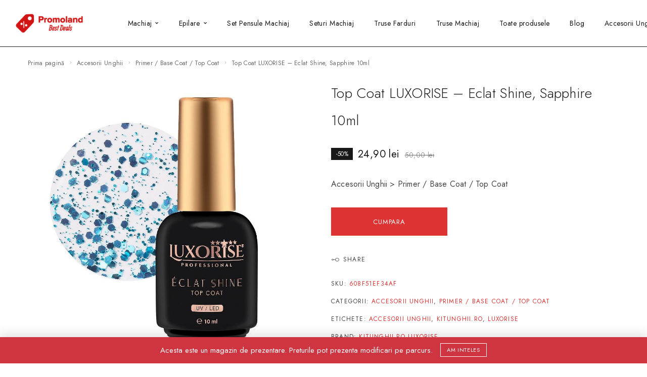

--- FILE ---
content_type: text/html; charset=UTF-8
request_url: https://promoland.ro/top-coat-luxorise-eclat-shine-sapphire-10ml/
body_size: 17629
content:
<!DOCTYPE html>
<html lang="ro-RO" prefix="og: https://ogp.me/ns#">
<head>
	<meta charset="UTF-8">
	<meta name="viewport" content="width=device-width, initial-scale=1, maximum-scale=1, user-scalable=no"/>
	<meta name="format-detection" content="telephone=no"/>
	<link rel="profile" href="//gmpg.org/xfn/11">
				<link rel="stylesheet" href="//fonts.googleapis.com/css?family=Jost%3A200%2Cregular%2Citalic%2C500%2C600%2C700%2C900%26subset%3Dlatin%2Clatin-ext&#038;display=swap">
				<link rel="stylesheet" href="https://promoland.ro/wp-content/themes/goldish/assets/font/theme-icons.css?ver=1712212492">
		
<!-- Search Engine Optimization by Rank Math PRO - https://s.rankmath.com/home -->
<title>Top Coat LUXORISE - Eclat Shine, Sapphire 10ml - Promotii si Reduceri!</title>
<meta name="description" content="Accesorii Unghii &gt; Primer / Base Coat / Top Coat"/>
<meta name="robots" content="follow, index, max-snippet:-1, max-video-preview:-1, max-image-preview:large"/>
<link rel="canonical" href="https://promoland.ro/top-coat-luxorise-eclat-shine-sapphire-10ml/" />
<meta property="og:locale" content="ro_RO" />
<meta property="og:type" content="product" />
<meta property="og:title" content="Top Coat LUXORISE - Eclat Shine, Sapphire 10ml - Promotii si Reduceri!" />
<meta property="og:description" content="Accesorii Unghii &gt; Primer / Base Coat / Top Coat" />
<meta property="og:url" content="https://promoland.ro/top-coat-luxorise-eclat-shine-sapphire-10ml/" />
<meta property="og:site_name" content="Promotii si Reduceri!" />
<meta property="og:updated_time" content="2024-03-24T19:35:35+02:00" />
<meta property="og:image" content="https://promoland.ro/wp-content/uploads/2024/03/top-coat-luxorise-eclat-shine-sapphire-10ml7661629.jpg" />
<meta property="og:image:secure_url" content="https://promoland.ro/wp-content/uploads/2024/03/top-coat-luxorise-eclat-shine-sapphire-10ml7661629.jpg" />
<meta property="og:image:width" content="960" />
<meta property="og:image:height" content="960" />
<meta property="og:image:alt" content="Top Coat LUXORISE &#8211; Eclat Shine, Sapphire 10ml" />
<meta property="og:image:type" content="image/jpeg" />
<meta property="product:price:amount" content="24.9" />
<meta property="product:price:currency" content="RON" />
<meta property="product:availability" content="instock" />
<meta name="twitter:card" content="summary_large_image" />
<meta name="twitter:title" content="Top Coat LUXORISE - Eclat Shine, Sapphire 10ml - Promotii si Reduceri!" />
<meta name="twitter:description" content="Accesorii Unghii &gt; Primer / Base Coat / Top Coat" />
<meta name="twitter:image" content="https://promoland.ro/wp-content/uploads/2024/03/top-coat-luxorise-eclat-shine-sapphire-10ml7661629.jpg" />
<meta name="twitter:label1" content="Price" />
<meta name="twitter:data1" content="24,90&nbsp;lei" />
<meta name="twitter:label2" content="Availability" />
<meta name="twitter:data2" content="In stock" />
<script type="application/ld+json" class="rank-math-schema-pro">{"@context":"https://schema.org","@graph":[{"@type":"Organization","@id":"https://promoland.ro/#organization","name":"Promoland","logo":{"@type":"ImageObject","@id":"https://promoland.ro/#logo","url":"https://promoland.ro/wp-content/uploads/2019/11/LogoMakr_11OAn7-1.png","caption":"Promoland","inLanguage":"ro-RO","width":"400","height":"110"}},{"@type":"WebSite","@id":"https://promoland.ro/#website","url":"https://promoland.ro","name":"Promoland","publisher":{"@id":"https://promoland.ro/#organization"},"inLanguage":"ro-RO"},{"@type":"ImageObject","@id":"https://promoland.ro/wp-content/uploads/2024/03/top-coat-luxorise-eclat-shine-sapphire-10ml7661629.jpg","url":"https://promoland.ro/wp-content/uploads/2024/03/top-coat-luxorise-eclat-shine-sapphire-10ml7661629.jpg","width":"960","height":"960","inLanguage":"ro-RO"},{"@type":"Person","@id":"https://promoland.ro/author/admin/","name":"admin","description":"Promoland.ro \u2764\ufe0f Promotii si Reduceri! \u23f0 Cele mai bune Reduceri si Promo\u021bii ale celor mai populare magazine online din Romania\u26a1","url":"https://promoland.ro/author/admin/","image":{"@type":"ImageObject","@id":"https://secure.gravatar.com/avatar/37a8febdbcbbc7f34d62eeadafb9e935?s=96&amp;d=mm&amp;r=g","url":"https://secure.gravatar.com/avatar/37a8febdbcbbc7f34d62eeadafb9e935?s=96&amp;d=mm&amp;r=g","caption":"admin","inLanguage":"ro-RO"},"worksFor":{"@id":"https://promoland.ro/#organization"}},{"@type":"ItemPage","@id":"https://promoland.ro/top-coat-luxorise-eclat-shine-sapphire-10ml/#webpage","url":"https://promoland.ro/top-coat-luxorise-eclat-shine-sapphire-10ml/","name":"Top Coat LUXORISE - Eclat Shine, Sapphire 10ml - Promotii si Reduceri!","datePublished":"2024-03-24T19:35:24+02:00","dateModified":"2024-03-24T19:35:35+02:00","author":{"@id":"https://promoland.ro/author/admin/"},"isPartOf":{"@id":"https://promoland.ro/#website"},"primaryImageOfPage":{"@id":"https://promoland.ro/wp-content/uploads/2024/03/top-coat-luxorise-eclat-shine-sapphire-10ml7661629.jpg"},"inLanguage":"ro-RO"},{"@type":"Product","name":"Top Coat LUXORISE - Eclat Shine, Sapphire 10ml","description":"Accesorii Unghii &gt; Primer / Base Coat / Top Coat","sku":"608f51ef34af","category":"Accesorii Unghii","mainEntityOfPage":{"@id":"https://promoland.ro/top-coat-luxorise-eclat-shine-sapphire-10ml/#webpage"},"offers":{"@type":"Offer","price":"24.90","priceCurrency":"RON","priceValidUntil":"2027-12-31","availability":"https://schema.org/InStock","itemCondition":"NewCondition","url":"https://promoland.ro/top-coat-luxorise-eclat-shine-sapphire-10ml/","seller":{"@type":"Organization","@id":"https://promoland.ro/","name":"Promoland","url":"https://promoland.ro","logo":"https://promoland.ro/wp-content/uploads/2019/11/LogoMakr_11OAn7-1.png"}},"@id":"https://promoland.ro/top-coat-luxorise-eclat-shine-sapphire-10ml/#richSnippet","image":{"@id":"https://promoland.ro/wp-content/uploads/2024/03/top-coat-luxorise-eclat-shine-sapphire-10ml7661629.jpg"}}]}</script>
<!-- /Rank Math WordPress SEO plugin -->

<link rel="alternate" type="application/rss+xml" title="Promotii si Reduceri! &raquo; Flux" href="https://promoland.ro/feed/" />
<link rel="alternate" type="application/rss+xml" title="Promotii si Reduceri! &raquo; Flux comentarii" href="https://promoland.ro/comments/feed/" />
<link rel="alternate" type="application/rss+xml" title="Flux comentarii Promotii si Reduceri! &raquo; Top Coat LUXORISE &#8211; Eclat Shine, Sapphire 10ml" href="https://promoland.ro/top-coat-luxorise-eclat-shine-sapphire-10ml/feed/" />
<script type="text/javascript">
/* <![CDATA[ */
window._wpemojiSettings = {"baseUrl":"https:\/\/s.w.org\/images\/core\/emoji\/15.0.3\/72x72\/","ext":".png","svgUrl":"https:\/\/s.w.org\/images\/core\/emoji\/15.0.3\/svg\/","svgExt":".svg","source":{"concatemoji":"https:\/\/promoland.ro\/wp-includes\/js\/wp-emoji-release.min.js?ver=8c565350b39c8d3538dbcd095fda0cd9"}};
/*! This file is auto-generated */
!function(i,n){var o,s,e;function c(e){try{var t={supportTests:e,timestamp:(new Date).valueOf()};sessionStorage.setItem(o,JSON.stringify(t))}catch(e){}}function p(e,t,n){e.clearRect(0,0,e.canvas.width,e.canvas.height),e.fillText(t,0,0);var t=new Uint32Array(e.getImageData(0,0,e.canvas.width,e.canvas.height).data),r=(e.clearRect(0,0,e.canvas.width,e.canvas.height),e.fillText(n,0,0),new Uint32Array(e.getImageData(0,0,e.canvas.width,e.canvas.height).data));return t.every(function(e,t){return e===r[t]})}function u(e,t,n){switch(t){case"flag":return n(e,"\ud83c\udff3\ufe0f\u200d\u26a7\ufe0f","\ud83c\udff3\ufe0f\u200b\u26a7\ufe0f")?!1:!n(e,"\ud83c\uddfa\ud83c\uddf3","\ud83c\uddfa\u200b\ud83c\uddf3")&&!n(e,"\ud83c\udff4\udb40\udc67\udb40\udc62\udb40\udc65\udb40\udc6e\udb40\udc67\udb40\udc7f","\ud83c\udff4\u200b\udb40\udc67\u200b\udb40\udc62\u200b\udb40\udc65\u200b\udb40\udc6e\u200b\udb40\udc67\u200b\udb40\udc7f");case"emoji":return!n(e,"\ud83d\udc26\u200d\u2b1b","\ud83d\udc26\u200b\u2b1b")}return!1}function f(e,t,n){var r="undefined"!=typeof WorkerGlobalScope&&self instanceof WorkerGlobalScope?new OffscreenCanvas(300,150):i.createElement("canvas"),a=r.getContext("2d",{willReadFrequently:!0}),o=(a.textBaseline="top",a.font="600 32px Arial",{});return e.forEach(function(e){o[e]=t(a,e,n)}),o}function t(e){var t=i.createElement("script");t.src=e,t.defer=!0,i.head.appendChild(t)}"undefined"!=typeof Promise&&(o="wpEmojiSettingsSupports",s=["flag","emoji"],n.supports={everything:!0,everythingExceptFlag:!0},e=new Promise(function(e){i.addEventListener("DOMContentLoaded",e,{once:!0})}),new Promise(function(t){var n=function(){try{var e=JSON.parse(sessionStorage.getItem(o));if("object"==typeof e&&"number"==typeof e.timestamp&&(new Date).valueOf()<e.timestamp+604800&&"object"==typeof e.supportTests)return e.supportTests}catch(e){}return null}();if(!n){if("undefined"!=typeof Worker&&"undefined"!=typeof OffscreenCanvas&&"undefined"!=typeof URL&&URL.createObjectURL&&"undefined"!=typeof Blob)try{var e="postMessage("+f.toString()+"("+[JSON.stringify(s),u.toString(),p.toString()].join(",")+"));",r=new Blob([e],{type:"text/javascript"}),a=new Worker(URL.createObjectURL(r),{name:"wpTestEmojiSupports"});return void(a.onmessage=function(e){c(n=e.data),a.terminate(),t(n)})}catch(e){}c(n=f(s,u,p))}t(n)}).then(function(e){for(var t in e)n.supports[t]=e[t],n.supports.everything=n.supports.everything&&n.supports[t],"flag"!==t&&(n.supports.everythingExceptFlag=n.supports.everythingExceptFlag&&n.supports[t]);n.supports.everythingExceptFlag=n.supports.everythingExceptFlag&&!n.supports.flag,n.DOMReady=!1,n.readyCallback=function(){n.DOMReady=!0}}).then(function(){return e}).then(function(){var e;n.supports.everything||(n.readyCallback(),(e=n.source||{}).concatemoji?t(e.concatemoji):e.wpemoji&&e.twemoji&&(t(e.twemoji),t(e.wpemoji)))}))}((window,document),window._wpemojiSettings);
/* ]]> */
</script>
<style id='wp-emoji-styles-inline-css' type='text/css'>

	img.wp-smiley, img.emoji {
		display: inline !important;
		border: none !important;
		box-shadow: none !important;
		height: 1em !important;
		width: 1em !important;
		margin: 0 0.07em !important;
		vertical-align: -0.1em !important;
		background: none !important;
		padding: 0 !important;
	}
</style>
<style id='wp-block-library-inline-css' type='text/css'>
:root{--wp-admin-theme-color:#007cba;--wp-admin-theme-color--rgb:0,124,186;--wp-admin-theme-color-darker-10:#006ba1;--wp-admin-theme-color-darker-10--rgb:0,107,161;--wp-admin-theme-color-darker-20:#005a87;--wp-admin-theme-color-darker-20--rgb:0,90,135;--wp-admin-border-width-focus:2px;--wp-block-synced-color:#7a00df;--wp-block-synced-color--rgb:122,0,223;--wp-bound-block-color:var(--wp-block-synced-color)}@media (min-resolution:192dpi){:root{--wp-admin-border-width-focus:1.5px}}.wp-element-button{cursor:pointer}:root{--wp--preset--font-size--normal:16px;--wp--preset--font-size--huge:42px}:root .has-very-light-gray-background-color{background-color:#eee}:root .has-very-dark-gray-background-color{background-color:#313131}:root .has-very-light-gray-color{color:#eee}:root .has-very-dark-gray-color{color:#313131}:root .has-vivid-green-cyan-to-vivid-cyan-blue-gradient-background{background:linear-gradient(135deg,#00d084,#0693e3)}:root .has-purple-crush-gradient-background{background:linear-gradient(135deg,#34e2e4,#4721fb 50%,#ab1dfe)}:root .has-hazy-dawn-gradient-background{background:linear-gradient(135deg,#faaca8,#dad0ec)}:root .has-subdued-olive-gradient-background{background:linear-gradient(135deg,#fafae1,#67a671)}:root .has-atomic-cream-gradient-background{background:linear-gradient(135deg,#fdd79a,#004a59)}:root .has-nightshade-gradient-background{background:linear-gradient(135deg,#330968,#31cdcf)}:root .has-midnight-gradient-background{background:linear-gradient(135deg,#020381,#2874fc)}.has-regular-font-size{font-size:1em}.has-larger-font-size{font-size:2.625em}.has-normal-font-size{font-size:var(--wp--preset--font-size--normal)}.has-huge-font-size{font-size:var(--wp--preset--font-size--huge)}.has-text-align-center{text-align:center}.has-text-align-left{text-align:left}.has-text-align-right{text-align:right}#end-resizable-editor-section{display:none}.aligncenter{clear:both}.items-justified-left{justify-content:flex-start}.items-justified-center{justify-content:center}.items-justified-right{justify-content:flex-end}.items-justified-space-between{justify-content:space-between}.screen-reader-text{border:0;clip:rect(1px,1px,1px,1px);clip-path:inset(50%);height:1px;margin:-1px;overflow:hidden;padding:0;position:absolute;width:1px;word-wrap:normal!important}.screen-reader-text:focus{background-color:#ddd;clip:auto!important;clip-path:none;color:#444;display:block;font-size:1em;height:auto;left:5px;line-height:normal;padding:15px 23px 14px;text-decoration:none;top:5px;width:auto;z-index:100000}html :where(.has-border-color){border-style:solid}html :where([style*=border-top-color]){border-top-style:solid}html :where([style*=border-right-color]){border-right-style:solid}html :where([style*=border-bottom-color]){border-bottom-style:solid}html :where([style*=border-left-color]){border-left-style:solid}html :where([style*=border-width]){border-style:solid}html :where([style*=border-top-width]){border-top-style:solid}html :where([style*=border-right-width]){border-right-style:solid}html :where([style*=border-bottom-width]){border-bottom-style:solid}html :where([style*=border-left-width]){border-left-style:solid}html :where(img[class*=wp-image-]){height:auto;max-width:100%}:where(figure){margin:0 0 1em}html :where(.is-position-sticky){--wp-admin--admin-bar--position-offset:var(--wp-admin--admin-bar--height,0px)}@media screen and (max-width:600px){html :where(.is-position-sticky){--wp-admin--admin-bar--position-offset:0px}}
</style>
<style id='classic-theme-styles-inline-css' type='text/css'>
/*! This file is auto-generated */
.wp-block-button__link{color:#fff;background-color:#32373c;border-radius:9999px;box-shadow:none;text-decoration:none;padding:calc(.667em + 2px) calc(1.333em + 2px);font-size:1.125em}.wp-block-file__button{background:#32373c;color:#fff;text-decoration:none}
</style>
<style id='woocommerce-inline-inline-css' type='text/css'>
.woocommerce form .form-row .required { visibility: visible; }
</style>
<link rel='stylesheet' id='forget-about-shortcode-buttons-css' href='https://promoland.ro/wp-content/plugins/forget-about-shortcode-buttons/public/css/button-styles.css?ver=2.1.3' type='text/css' media='all' />
<link rel='stylesheet' id='ideapark_fonts-icons-css' href='https://promoland.ro/wp-content/uploads/ideapark_fonts/font-style-5dd2ae40.min.css?ver=8c565350b39c8d3538dbcd095fda0cd9' type='text/css' media='all' />
<link rel='stylesheet' id='ideapark-core-css' href='https://promoland.ro/wp-content/uploads/goldish/min.css?ver=1766198211' type='text/css' media='all' />
<style id='ideapark-core-inline-css' type='text/css'>

@font-face {
font-family: 'star';
src: url('//promoland.ro/wp-content/plugins/woocommerce/assets/fonts/star.eot');
src: url('//promoland.ro/wp-content/plugins/woocommerce/assets/fonts/star.eot?#iefix') format('embedded-opentype'),
	url('//promoland.ro/wp-content/plugins/woocommerce/assets/fonts/star.woff') format('woff'),
	url('//promoland.ro/wp-content/plugins/woocommerce/assets/fonts/star.ttf') format('truetype'),
	url('//promoland.ro/wp-content/plugins/woocommerce/assets/fonts/star.svg#star') format('svg');
font-weight: normal;
font-style: normal;
}
</style>
<script type="text/template" id="tmpl-variation-template">
	<div class="woocommerce-variation-description">{{{ data.variation.variation_description }}}</div>
	<div class="woocommerce-variation-price">{{{ data.variation.price_html }}}</div>
	<div class="woocommerce-variation-availability">{{{ data.variation.availability_html }}}</div>
</script>
<script type="text/template" id="tmpl-unavailable-variation-template">
	<p>Regret, acest produs nu este disponibil. Te rog alege altceva.</p>
</script>
<script>if (document.location.protocol != "https:") {document.location = document.URL.replace(/^http:/i, "https:");}</script><link rel="https://api.w.org/" href="https://promoland.ro/wp-json/" /><link rel="alternate" title="JSON" type="application/json" href="https://promoland.ro/wp-json/wp/v2/product/28195" /><link rel="EditURI" type="application/rsd+xml" title="RSD" href="https://promoland.ro/xmlrpc.php?rsd" />

<link rel='shortlink' href='https://promoland.ro/?p=28195' />
<link rel="alternate" title="oEmbed (JSON)" type="application/json+oembed" href="https://promoland.ro/wp-json/oembed/1.0/embed?url=https%3A%2F%2Fpromoland.ro%2Ftop-coat-luxorise-eclat-shine-sapphire-10ml%2F" />
<link rel="alternate" title="oEmbed (XML)" type="text/xml+oembed" href="https://promoland.ro/wp-json/oembed/1.0/embed?url=https%3A%2F%2Fpromoland.ro%2Ftop-coat-luxorise-eclat-shine-sapphire-10ml%2F&#038;format=xml" />
<link rel="pingback" href="https://promoland.ro/xmlrpc.php">	<noscript><style>.woocommerce-product-gallery{ opacity: 1 !important; }</style></noscript>
	<script async src="https://pagead2.googlesyndication.com/pagead/js/adsbygoogle.js?client=ca-pub-9765126305028258"
     crossorigin="anonymous"></script>

<!-- Global site tag (gtag.js) - Google Analytics -->
<script async src="https://www.googletagmanager.com/gtag/js?id=UA-151987377-2"></script>
<script>
  window.dataLayer = window.dataLayer || [];
  function gtag(){dataLayer.push(arguments);}
  gtag('js', new Date());

  gtag('config', 'UA-151987377-2');
</script>
<link rel="icon" href="https://promoland.ro/wp-content/uploads/2019/11/cropped-logo-32x32.jpg" sizes="32x32" />
<link rel="icon" href="https://promoland.ro/wp-content/uploads/2019/11/cropped-logo-192x192.jpg" sizes="192x192" />
<link rel="apple-touch-icon" href="https://promoland.ro/wp-content/uploads/2019/11/cropped-logo-180x180.jpg" />
<meta name="msapplication-TileImage" content="https://promoland.ro/wp-content/uploads/2019/11/cropped-logo-270x270.jpg" />
		<style type="text/css" id="wp-custom-css">
			
/*font nume produs pagina produs*/
.c-product__title {
    font-size: 28px;
}		</style>
		</head>
<body class="product-template-default single single-product postid-28195 wp-custom-logo theme-goldish woocommerce woocommerce-page woocommerce-demo-store woocommerce-no-js h-preload woocommerce-on h-ltr h-wpml elementor-default elementor-kit-3951">


<div class="c-header-search disabled js-ajax-search">
	<div class="c-header-search__wrap">
		<div class="c-header-search__shadow js-search-close"></div>
		<div class="c-header-search__form">
			<div class="c-header-search__tip">What are you looking for?</div>
						
<form role="search" class="js-search-form" method="get" action="https://promoland.ro/">
	<div class="c-header-search__input-block">
		<input class="js-ajax-search-input c-header-search__input" autocomplete="off" type="text" name="s" placeholder="Start typing..." value="" />
		<button class="js-search-clear h-cb c-header-search__clear" type="button"><i class="ip-close-small c-header-search__clear-svg"></i><span class="c-header-search__clear-text">Clear</span></button>
		
	</div>
	
</form>					</div>
		<div class="l-section l-section--container c-header-search__result js-ajax-search-result">

		</div>
		<button type="button" class="h-cb h-cb--svg c-header-search__close js-search-close"><i
				class="ip-close-rect"></i></button>
	</div>
</div>

<div class="l-wrap">
		<header class="l-section l-header" id="main-header">
				<div
			class="c-header__outer c-header__outer--mobile  c-header__outer--header-type-1 c-header__outer--header-type-mobile-1">
			<div
				class="c-header  c-header--header-type-1 c-header--header-type-mobile-1 c-header--buttons-0 c-header--mobile js-header-mobile">
				<div class="c-header__row">
											<div
	class="c-header__logo">
		<a href="https://promoland.ro/">
							<img  width="400" height="110" 				src="https://promoland.ro/wp-content/uploads/2019/11/LogoMakr_11OAn7.png"
				alt="Promotii si Reduceri!"
				class="c-header__logo-img c-header__logo-img--mobile"/>
		
		
		</a></div>						<button class="h-cb h-cb--svg c-header__menu-button js-mobile-menu-open" type="button"><i
		class="ip-hamburger_menu c-header__menu-button-icon"></i></button>									</div>
			</div>
		</div>

		<div
			class="c-header__menu c-header--mobile c-header__menu--header-type-mobile-1 js-mobile-menu">
			<div class="c-header__menu-shadow"></div>
			<div class="c-header__menu-buttons">
				<button type="button" class="h-cb h-cb--svg c-header__menu-back js-mobile-menu-back"><i
						class="ip-menu-left c-header__menu-back-svg"></i>
				</button>
				<button type="button" class="h-cb h-cb--svg c-header__menu-close js-mobile-menu-close"><i
						class="ip-close-rect c-header__menu-close-svg"></i></button>
			</div>
			<div class="c-header__menu-content">
				<div class="c-header__menu-wrap js-mobile-menu-wrap"></div>
				<nav itemscope itemtype="http://schema.org/SiteNavigationElement" class="c-mobile-menu c-mobile-menu--top-menu js-mobile-top-menu"><ul id="mobile-top-menu" class="c-mobile-menu__list"><li id="menu-item-12633" class="c-mobile-menu__item c-mobile-menu__item--has-children menu-item-12633"><a href="https://promoland.ro/machiaj/">Machiaj</a>
<ul class="c-mobile-menu__submenu">
	<li id="menu-item-12634" class="c-mobile-menu__subitem menu-item-12634"><a href="https://promoland.ro/accesorii-machiaj/">Accesorii Machiaj</a></li>
	<li id="menu-item-12635" class="c-mobile-menu__subitem menu-item-12635"><a href="https://promoland.ro/baza-machiaj-primer/">Baza Machiaj / Primer</a></li>
	<li id="menu-item-12637" class="c-mobile-menu__subitem menu-item-12637"><a href="https://promoland.ro/bijuterii-inox/">Bijuterii Inox</a></li>
	<li id="menu-item-12638" class="c-mobile-menu__subitem menu-item-12638"><a href="https://promoland.ro/blush-bronzer/">Blush / Bronzer</a></li>
	<li id="menu-item-12639" class="c-mobile-menu__subitem menu-item-12639"><a href="https://promoland.ro/bureti-machiaj-demachiant/">Bureti Machiaj / Demachiant</a></li>
	<li id="menu-item-12381" class="c-mobile-menu__subitem menu-item-12381"><a href="https://promoland.ro/genti-cosmetice-troler-genti-cosmetice-troler/">Genti Cosmetice / Troler</a></li>
	<li id="menu-item-12640" class="c-mobile-menu__subitem menu-item-12640"><a href="https://promoland.ro/corector-concealer/">Corector / Concealer</a></li>
	<li id="menu-item-12641" class="c-mobile-menu__subitem menu-item-12641"><a href="https://promoland.ro/creion-ochi-buze/">Creion Ochi / Buze</a></li>
	<li id="menu-item-12642" class="c-mobile-menu__subitem menu-item-12642"><a href="https://promoland.ro/difuzoare-aromaterapie/">Difuzoare Aromaterapie</a></li>
	<li id="menu-item-12643" class="c-mobile-menu__subitem menu-item-12643"><a href="https://promoland.ro/eyeliner-gel-tus-de-ochi/">Eyeliner Gel / Tus de Ochi</a></li>
	<li id="menu-item-12644" class="c-mobile-menu__subitem menu-item-12644"><a href="https://promoland.ro/fond-de-ten/">Fond de Ten</a></li>
	<li id="menu-item-12645" class="c-mobile-menu__subitem menu-item-12645"><a href="https://promoland.ro/glitter-ochi-sclipici/">Glitter Ochi / Sclipici</a></li>
	<li id="menu-item-12672" class="c-mobile-menu__subitem menu-item-12672"><a href="https://promoland.ro/mascara-rimel/">Mascara / Rimel</a></li>
	<li id="menu-item-12673" class="c-mobile-menu__subitem menu-item-12673"><a href="https://promoland.ro/paleta-set-rujuri/">Paleta / Set Rujuri</a></li>
	<li id="menu-item-12674" class="c-mobile-menu__subitem menu-item-12674"><a href="https://promoland.ro/pensule-machiaj/">Pensule Machiaj</a></li>
	<li id="menu-item-12675" class="c-mobile-menu__subitem menu-item-12675"><a href="https://promoland.ro/pudra-iluminator/">Pudra / Iluminator</a></li>
	<li id="menu-item-12676" class="c-mobile-menu__subitem menu-item-12676"><a href="https://promoland.ro/rujuri-lipstick/">Rujuri / Lipstick</a></li>
	<li id="menu-item-12677" class="c-mobile-menu__subitem menu-item-12677"><a href="https://promoland.ro/set-pensule-machiaj/">Set Pensule Machiaj</a></li>
	<li id="menu-item-12679" class="c-mobile-menu__subitem menu-item-12679"><a href="https://promoland.ro/seturi-machiaj/">Seturi Machiaj</a></li>
	<li id="menu-item-12680" class="c-mobile-menu__subitem menu-item-12680"><a href="https://promoland.ro/sprancene-eyebrow/">Sprancene / Eyebrow</a></li>
	<li id="menu-item-12681" class="c-mobile-menu__subitem menu-item-12681"><a href="https://promoland.ro/spray-fixare-machiaj/">Spray Fixare Machiaj</a></li>
	<li id="menu-item-12682" class="c-mobile-menu__subitem menu-item-12682"><a href="https://promoland.ro/suport-pensule-machiaj/">Suport Pensule Machiaj</a></li>
	<li id="menu-item-12683" class="c-mobile-menu__subitem menu-item-12683"><a href="https://promoland.ro/tatuaje-temporare/">Tatuaje Temporare</a></li>
	<li id="menu-item-12684" class="c-mobile-menu__subitem menu-item-12684"><a href="https://promoland.ro/truse-farduri/">Truse Farduri</a></li>
	<li id="menu-item-12685" class="c-mobile-menu__subitem menu-item-12685"><a href="https://promoland.ro/truse-machiaj/">Truse Machiaj</a></li>
</ul>
</li>
<li id="menu-item-12511" class="c-mobile-menu__item c-mobile-menu__item--has-children menu-item-12511"><a href="https://promoland.ro/epilare/">Epilare</a>
<ul class="c-mobile-menu__submenu">
	<li id="menu-item-12513" class="c-mobile-menu__subitem menu-item-12513"><a href="https://promoland.ro/ceara-epilat/">Ceara Epilat</a></li>
	<li id="menu-item-12514" class="c-mobile-menu__subitem menu-item-12514"><a href="https://promoland.ro/kit-epilare-ceara/">Kit Epilare Ceara</a></li>
	<li id="menu-item-12563" class="c-mobile-menu__subitem menu-item-12563"><a href="https://promoland.ro/incalzitoare-ceara-si-parafina/">Incalzitoare Ceara si Parafina</a></li>
	<li id="menu-item-12535" class="c-mobile-menu__subitem menu-item-12535"><a href="https://promoland.ro/incalzitoare-ceara-si-parafina/">Incalzitoare Ceara si Parafina</a></li>
	<li id="menu-item-12561" class="c-mobile-menu__subitem menu-item-12561"><a href="https://promoland.ro/epilare-parafina-cosmetica/">Parafina Cosmetica</a></li>
	<li id="menu-item-12687" class="c-mobile-menu__subitem menu-item-12687"><a href="https://promoland.ro/ulei-epilare/">Ulei Epilare</a></li>
</ul>
</li>
<li id="menu-item-12406" class="c-mobile-menu__item menu-item-12406"><a href="https://promoland.ro/set-pensule-machiaj/">Set Pensule Machiaj</a></li>
<li id="menu-item-12407" class="c-mobile-menu__item menu-item-12407"><a href="https://promoland.ro/seturi-machiaj/">Seturi Machiaj</a></li>
<li id="menu-item-12408" class="c-mobile-menu__item menu-item-12408"><a href="https://promoland.ro/truse-farduri/">Truse Farduri</a></li>
<li id="menu-item-12409" class="c-mobile-menu__item menu-item-12409"><a href="https://promoland.ro/truse-machiaj/">Truse Machiaj</a></li>
<li id="menu-item-12336" class="c-mobile-menu__item menu-item-12336"><a href="https://promoland.ro/magazin/">Toate produsele</a></li>
<li id="menu-item-3001" class="c-mobile-menu__item menu-item-3001"><a href="https://promoland.ro/blog/">Blog</a></li>
<li id="menu-item-28741" class="c-mobile-menu__item current-product-ancestor current-menu-parent current-product-parent c-mobile-menu__item--has-children menu-item-28741"><a href="https://promoland.ro/accesorii-unghii/">Accesorii Unghii</a>
<ul class="c-mobile-menu__submenu">
	<li id="menu-item-28742" class="c-mobile-menu__subitem menu-item-28742"><a href="https://promoland.ro/accesorii-manichiura/">Accesorii Manichiura</a></li>
	<li id="menu-item-28743" class="c-mobile-menu__subitem menu-item-28743"><a href="https://promoland.ro/accesorii-pedichiura/">Accesorii Pedichiura</a></li>
	<li id="menu-item-28782" class="c-mobile-menu__subitem menu-item-28782"><a href="https://promoland.ro/servetele-unghii/">Servetele Unghii</a></li>
	<li id="menu-item-28744" class="c-mobile-menu__subitem menu-item-28744"><a href="https://promoland.ro/cleanser-dizolvant-remover/">Cleanser / Dizolvant / Remover</a></li>
	<li id="menu-item-28745" class="c-mobile-menu__subitem menu-item-28745"><a href="https://promoland.ro/difuzoare-aromaterapie-accesorii-unghii/">Difuzoare Aromaterapie</a></li>
</ul>
</li>
<li id="menu-item-28746" class="c-mobile-menu__item c-mobile-menu__item--has-children menu-item-28746"><a href="https://promoland.ro/aparatura-unghii/">Aparatura Unghii</a>
<ul class="c-mobile-menu__submenu">
	<li id="menu-item-28747" class="c-mobile-menu__subitem menu-item-28747"><a href="https://promoland.ro/aspirator-praf-unghii/">Aspirator Praf Unghii</a></li>
	<li id="menu-item-28788" class="c-mobile-menu__subitem menu-item-28788"><a href="https://promoland.ro/sterilizatoare-uv-quartz/">Sterilizatoare UV / Quartz</a></li>
	<li id="menu-item-28789" class="c-mobile-menu__subitem menu-item-28789"><a href="https://promoland.ro/suport-mana-manichiura/">Suport Mana Manichiura</a></li>
	<li id="menu-item-28748" class="c-mobile-menu__subitem menu-item-28748"><a href="https://promoland.ro/capete-freza-unghii/">Capete Freza Unghii</a></li>
	<li id="menu-item-28779" class="c-mobile-menu__subitem menu-item-28779"><a href="https://promoland.ro/pile-unghii-buffer/">Pile Unghii / Buffer</a></li>
	<li id="menu-item-28749" class="c-mobile-menu__subitem menu-item-28749"><a href="https://promoland.ro/freza-pila-electrica-unghii/">Freza &#8211; Pila Electrica Unghii</a></li>
</ul>
</li>
<li id="menu-item-28766" class="c-mobile-menu__item c-mobile-menu__item--has-children menu-item-28766"><a href="https://promoland.ro/instrumente-manichiura/">Instrumente Manichiura</a>
<ul class="c-mobile-menu__submenu">
	<li id="menu-item-28757" class="c-mobile-menu__subitem menu-item-28757"><a href="https://promoland.ro/folii-transfer-unghii/">Folii Transfer Unghii</a></li>
	<li id="menu-item-28790" class="c-mobile-menu__subitem menu-item-28790"><a href="https://promoland.ro/tipsuri-unghii-false/">Tipsuri &#8211; Unghii False</a></li>
	<li id="menu-item-28756" class="c-mobile-menu__subitem menu-item-28756"><a href="https://promoland.ro/foita-creponata-unghii/">Foita Creponata Unghii</a></li>
	<li id="menu-item-28755" class="c-mobile-menu__subitem menu-item-28755"><a href="https://promoland.ro/caviar-unghii-scoica-pisata/">Caviar Unghii / Scoica Pisata</a></li>
	<li id="menu-item-28754" class="c-mobile-menu__subitem menu-item-28754"><a href="https://promoland.ro/benzi-decor-unghii/">Benzi Decor Unghii</a></li>
	<li id="menu-item-28765" class="c-mobile-menu__subitem menu-item-28765"><a href="https://promoland.ro/genti-manichiura-profesionale/">Genti Manichiura Profesionale</a></li>
	<li id="menu-item-28774" class="c-mobile-menu__subitem menu-item-28774"><a href="https://promoland.ro/sclipici-glitter-unghii/">Sclipici Glitter Unghii</a></li>
	<li id="menu-item-28771" class="c-mobile-menu__subitem menu-item-28771"><a href="https://promoland.ro/oja-stampila-unghii/">Oja Stampila Unghii</a></li>
	<li id="menu-item-28772" class="c-mobile-menu__subitem menu-item-28772"><a href="https://promoland.ro/paiete-unghii/">Paiete Unghii</a></li>
	<li id="menu-item-28792" class="c-mobile-menu__subitem menu-item-28792"><a href="https://promoland.ro/vopsele-acrilice/">Vopsele Acrilice</a></li>
	<li id="menu-item-28773" class="c-mobile-menu__subitem menu-item-28773"><a href="https://promoland.ro/pigmenti-unghii/">Pigmenti Unghii</a></li>
	<li id="menu-item-28775" class="c-mobile-menu__subitem menu-item-28775"><a href="https://promoland.ro/stampile-unghii/">Stampile Unghii</a></li>
	<li id="menu-item-28778" class="c-mobile-menu__subitem menu-item-28778"><a href="https://promoland.ro/pensule-unghii/">Pensule Unghii</a></li>
	<li id="menu-item-28791" class="c-mobile-menu__subitem menu-item-28791"><a href="https://promoland.ro/ulei-cuticule-tratament/">Ulei Cuticule / Tratament</a></li>
	<li id="menu-item-28781" class="c-mobile-menu__subitem menu-item-28781"><a href="https://promoland.ro/sabloane-constructie/">Sabloane Constructie</a></li>
	<li id="menu-item-28777" class="c-mobile-menu__subitem menu-item-28777"><a href="https://promoland.ro/paletare-unghii/">Paletare Unghii</a></li>
	<li id="menu-item-28776" class="c-mobile-menu__subitem menu-item-28776"><a href="https://promoland.ro/strasuri-unghii/">Strasuri Unghii</a></li>
	<li id="menu-item-28783" class="c-mobile-menu__subitem menu-item-28783"><a href="https://promoland.ro/set-pensule-unghii/">Set Pensule Unghii</a></li>
</ul>
</li>
<li id="menu-item-28767" class="c-mobile-menu__item menu-item-28767"><a href="https://promoland.ro/lampa-uv-led-unghii/">Lampa UV / LED Unghii</a></li>
<li id="menu-item-28750" class="c-mobile-menu__item c-mobile-menu__item--has-children menu-item-28750"><a href="https://promoland.ro/geluri-uv/">Geluri UV</a>
<ul class="c-mobile-menu__submenu">
	<li id="menu-item-28751" class="c-mobile-menu__subitem menu-item-28751"><a href="https://promoland.ro/geluri-uv-colorate-cu-sclipici/">Geluri UV Colorate cu Sclipici</a></li>
	<li id="menu-item-28752" class="c-mobile-menu__subitem menu-item-28752"><a href="https://promoland.ro/geluri-uv-colorate-mate/">Geluri UV Colorate Mate</a></li>
	<li id="menu-item-28753" class="c-mobile-menu__subitem menu-item-28753"><a href="https://promoland.ro/geluri-uv-constructie/">Geluri UV Constructie</a></li>
	<li id="menu-item-28764" class="c-mobile-menu__subitem menu-item-28764"><a href="https://promoland.ro/geluri-uv-pictura-unghii/">Geluri UV Pictura Unghii</a></li>
	<li id="menu-item-28784" class="c-mobile-menu__subitem menu-item-28784"><a href="https://promoland.ro/polygel-revomax-gel/">Polygel &#8211; REVOMAX Gel</a></li>
	<li id="menu-item-28785" class="c-mobile-menu__subitem menu-item-28785"><a href="https://promoland.ro/seturi-geluri-uv/">Seturi Geluri UV</a></li>
</ul>
</li>
<li id="menu-item-28758" class="c-mobile-menu__item c-mobile-menu__item--has-children menu-item-28758"><a href="https://promoland.ro/kit-unghii/">Kit Unghii</a>
<ul class="c-mobile-menu__submenu">
	<li id="menu-item-28759" class="c-mobile-menu__subitem menu-item-28759"><a href="https://promoland.ro/kit-oja-semipermanenta/">Kit Oja Semipermanenta</a></li>
	<li id="menu-item-28760" class="c-mobile-menu__subitem menu-item-28760"><a href="https://promoland.ro/kit-polygel/">Kit Polygel</a></li>
	<li id="menu-item-28761" class="c-mobile-menu__subitem menu-item-28761"><a href="https://promoland.ro/kit-unghii-pro/">Kit Unghii &#8211; PRO</a></li>
	<li id="menu-item-28762" class="c-mobile-menu__subitem menu-item-28762"><a href="https://promoland.ro/kit-unghii-gel/">Kit Unghii Gel</a></li>
	<li id="menu-item-28786" class="c-mobile-menu__subitem menu-item-28786"><a href="https://promoland.ro/spider-gel/">Spider Gel</a></li>
</ul>
</li>
<li id="menu-item-28763" class="c-mobile-menu__item menu-item-28763"><a href="https://promoland.ro/nail-art/">Nail Art</a></li>
<li id="menu-item-28768" class="c-mobile-menu__item menu-item-28768"><a href="https://promoland.ro/oja-semipermanenta/">Oja Semipermanenta</a></li>
<li id="menu-item-28787" class="c-mobile-menu__item menu-item-28787"><a href="https://promoland.ro/set-oje-semipermanente/">Set Oje Semipermanente</a></li>
<li id="menu-item-28769" class="c-mobile-menu__item menu-item-28769"><a href="https://promoland.ro/promotii-2/">Promotii</a></li>
<li id="menu-item-28770" class="c-mobile-menu__item menu-item-28770"><a href="https://promoland.ro/rubber-base/">Rubber Base</a></li>
<li id="menu-item-28780" class="c-mobile-menu__item current-product-ancestor current-menu-parent current-product-parent menu-item-28780"><a href="https://promoland.ro/primer-base-coat-top-coat/">Primer / Base Coat / Top Coat</a></li>
</ul></nav>					<div class="c-header__mobile_blocks">
		<div class="c-header__top js-mobile-blocks">
			<div class="c-header__top-row-list">
				<div class="c-header__top-row-item c-header__top-row-item--social">
		<div class="c-soc">			<a href="https://www.facebook.com/Promoland.ro" class="c-soc__link external" target="_blank" rel="nofollow"><i
					class="ip-o-facebook c-soc__icon c-soc__icon--facebook">
					<!-- --></i></a>
		</div>	</div>			</div>
		</div>
	</div>
			</div>
				<div class="c-header__menu-bottom c-header__menu-bottom--1">
		<button class="h-cb c-header__button-link c-header__search-button js-search-button" type="button"><i class="ip-search h-hide-mobile"><!-- --></i><i class="ip-m-search h-hide-desktop"><!-- --></i></button>	</div>
		</div>
		
				<div
	class="c-header__outer c-header__outer--desktop  c-header__outer--header-type-1">
	<div
		class="c-header c-header--desktop  js-header-desktop c-header--header-type-1 c-header--cols">
									<div
					class="c-header__col-left c-header__col-left--center">
											<div
							class="c-header__cell c-header__cell--center-left"><div
	class="c-header__logo ">
		<a href="https://promoland.ro/">
							<img  width="400" height="110" 				src="https://promoland.ro/wp-content/uploads/2019/11/LogoMakr_11OAn7.png"
				alt="Promotii si Reduceri!"
				class="c-header__logo-img c-header__logo-img--desktop"/>
		
		
		
		</a></div></div>
									</div>
				<div
					class="c-header__col-center c-header__col-center--center">
											<div
							class="c-header__cell c-header__cell--center-center"><nav itemscope itemtype="http://schema.org/SiteNavigationElement" class="c-top-menu js-top-menu"><ul id="top-menu-desktop" class="c-top-menu__list c-top-menu__list--compact"><li class="c-top-menu__item c-top-menu__item--has-children menu-item-12633 js-menu-item"><a href="https://promoland.ro/machiaj/">Machiaj</a>
<ul class="c-top-menu__submenu c-top-menu__submenu--columns-3">
	<li class="c-top-menu__subitem menu-item-12634 c-top-menu__subitem--collapse js-menu-item"><a href="https://promoland.ro/accesorii-machiaj/">Accesorii Machiaj</a></li>
	<li class="c-top-menu__subitem menu-item-12635 c-top-menu__subitem--collapse js-menu-item"><a href="https://promoland.ro/baza-machiaj-primer/">Baza Machiaj / Primer</a></li>
	<li class="c-top-menu__subitem menu-item-12637 c-top-menu__subitem--collapse js-menu-item"><a href="https://promoland.ro/bijuterii-inox/">Bijuterii Inox</a></li>
	<li class="c-top-menu__subitem menu-item-12638 c-top-menu__subitem--collapse js-menu-item"><a href="https://promoland.ro/blush-bronzer/">Blush / Bronzer</a></li>
	<li class="c-top-menu__subitem menu-item-12639 c-top-menu__subitem--collapse js-menu-item"><a href="https://promoland.ro/bureti-machiaj-demachiant/">Bureti Machiaj / Demachiant</a></li>
	<li class="c-top-menu__subitem menu-item-12381 c-top-menu__subitem--collapse js-menu-item"><a href="https://promoland.ro/genti-cosmetice-troler-genti-cosmetice-troler/">Genti Cosmetice / Troler</a></li>
	<li class="c-top-menu__subitem menu-item-12640 c-top-menu__subitem--collapse js-menu-item"><a href="https://promoland.ro/corector-concealer/">Corector / Concealer</a></li>
	<li class="c-top-menu__subitem menu-item-12641 c-top-menu__subitem--collapse js-menu-item"><a href="https://promoland.ro/creion-ochi-buze/">Creion Ochi / Buze</a></li>
	<li class="c-top-menu__subitem menu-item-12642 c-top-menu__subitem--collapse js-menu-item"><a href="https://promoland.ro/difuzoare-aromaterapie/">Difuzoare Aromaterapie</a></li>
	<li class="c-top-menu__subitem menu-item-12643 c-top-menu__subitem--collapse js-menu-item"><a href="https://promoland.ro/eyeliner-gel-tus-de-ochi/">Eyeliner Gel / Tus de Ochi</a></li>
	<li class="c-top-menu__subitem menu-item-12644 c-top-menu__subitem--collapse js-menu-item"><a href="https://promoland.ro/fond-de-ten/">Fond de Ten</a></li>
	<li class="c-top-menu__subitem menu-item-12645 c-top-menu__subitem--collapse js-menu-item"><a href="https://promoland.ro/glitter-ochi-sclipici/">Glitter Ochi / Sclipici</a></li>
	<li class="c-top-menu__subitem menu-item-12672 c-top-menu__subitem--collapse js-menu-item"><a href="https://promoland.ro/mascara-rimel/">Mascara / Rimel</a></li>
	<li class="c-top-menu__subitem menu-item-12673 c-top-menu__subitem--collapse js-menu-item"><a href="https://promoland.ro/paleta-set-rujuri/">Paleta / Set Rujuri</a></li>
	<li class="c-top-menu__subitem menu-item-12674 c-top-menu__subitem--collapse js-menu-item"><a href="https://promoland.ro/pensule-machiaj/">Pensule Machiaj</a></li>
	<li class="c-top-menu__subitem menu-item-12675 c-top-menu__subitem--collapse js-menu-item"><a href="https://promoland.ro/pudra-iluminator/">Pudra / Iluminator</a></li>
	<li class="c-top-menu__subitem menu-item-12676 c-top-menu__subitem--collapse js-menu-item"><a href="https://promoland.ro/rujuri-lipstick/">Rujuri / Lipstick</a></li>
	<li class="c-top-menu__subitem menu-item-12677 c-top-menu__subitem--collapse js-menu-item"><a href="https://promoland.ro/set-pensule-machiaj/">Set Pensule Machiaj</a></li>
	<li class="c-top-menu__subitem menu-item-12679 c-top-menu__subitem--collapse js-menu-item"><a href="https://promoland.ro/seturi-machiaj/">Seturi Machiaj</a></li>
	<li class="c-top-menu__subitem menu-item-12680 c-top-menu__subitem--collapse js-menu-item"><a href="https://promoland.ro/sprancene-eyebrow/">Sprancene / Eyebrow</a></li>
	<li class="c-top-menu__subitem menu-item-12681 c-top-menu__subitem--collapse js-menu-item"><a href="https://promoland.ro/spray-fixare-machiaj/">Spray Fixare Machiaj</a></li>
	<li class="c-top-menu__subitem menu-item-12682 c-top-menu__subitem--collapse js-menu-item"><a href="https://promoland.ro/suport-pensule-machiaj/">Suport Pensule Machiaj</a></li>
	<li class="c-top-menu__subitem menu-item-12683 c-top-menu__subitem--collapse js-menu-item"><a href="https://promoland.ro/tatuaje-temporare/">Tatuaje Temporare</a></li>
	<li class="c-top-menu__subitem menu-item-12684 c-top-menu__subitem--collapse js-menu-item"><a href="https://promoland.ro/truse-farduri/">Truse Farduri</a></li>
	<li class="c-top-menu__subitem menu-item-12685 c-top-menu__subitem--collapse js-menu-item"><a href="https://promoland.ro/truse-machiaj/">Truse Machiaj</a></li>
</ul>
</li>
<li class="c-top-menu__item c-top-menu__item--has-children menu-item-12511 js-menu-item"><a href="https://promoland.ro/epilare/">Epilare</a>
<ul class="c-top-menu__submenu c-top-menu__submenu--columns-1">
	<li class="c-top-menu__subitem menu-item-12513 c-top-menu__subitem--collapse js-menu-item"><a href="https://promoland.ro/ceara-epilat/">Ceara Epilat</a></li>
	<li class="c-top-menu__subitem menu-item-12514 c-top-menu__subitem--collapse js-menu-item"><a href="https://promoland.ro/kit-epilare-ceara/">Kit Epilare Ceara</a></li>
	<li class="c-top-menu__subitem menu-item-12563 c-top-menu__subitem--collapse js-menu-item"><a href="https://promoland.ro/incalzitoare-ceara-si-parafina/">Incalzitoare Ceara si Parafina</a></li>
	<li class="c-top-menu__subitem menu-item-12535 c-top-menu__subitem--collapse js-menu-item"><a href="https://promoland.ro/incalzitoare-ceara-si-parafina/">Incalzitoare Ceara si Parafina</a></li>
	<li class="c-top-menu__subitem menu-item-12561 c-top-menu__subitem--collapse js-menu-item"><a href="https://promoland.ro/epilare-parafina-cosmetica/">Parafina Cosmetica</a></li>
	<li class="c-top-menu__subitem menu-item-12687 c-top-menu__subitem--collapse js-menu-item"><a href="https://promoland.ro/ulei-epilare/">Ulei Epilare</a></li>
</ul>
</li>
<li class="c-top-menu__item menu-item-12406 js-menu-item"><a href="https://promoland.ro/set-pensule-machiaj/">Set Pensule Machiaj</a></li>
<li class="c-top-menu__item menu-item-12407 js-menu-item"><a href="https://promoland.ro/seturi-machiaj/">Seturi Machiaj</a></li>
<li class="c-top-menu__item menu-item-12408 js-menu-item"><a href="https://promoland.ro/truse-farduri/">Truse Farduri</a></li>
<li class="c-top-menu__item menu-item-12409 js-menu-item"><a href="https://promoland.ro/truse-machiaj/">Truse Machiaj</a></li>
<li class="c-top-menu__item menu-item-12336 js-menu-item"><a href="https://promoland.ro/magazin/">Toate produsele</a></li>
<li class="c-top-menu__item menu-item-3001 js-menu-item"><a href="https://promoland.ro/blog/">Blog</a></li>
<li class="c-top-menu__item current-product-ancestor current-menu-parent current-product-parent c-top-menu__item--has-children menu-item-28741 js-menu-item"><a href="https://promoland.ro/accesorii-unghii/">Accesorii Unghii</a>
<ul class="c-top-menu__submenu c-top-menu__submenu--columns-1">
	<li class="c-top-menu__subitem menu-item-28742 c-top-menu__subitem--collapse js-menu-item"><a href="https://promoland.ro/accesorii-manichiura/">Accesorii Manichiura</a></li>
	<li class="c-top-menu__subitem menu-item-28743 c-top-menu__subitem--collapse js-menu-item"><a href="https://promoland.ro/accesorii-pedichiura/">Accesorii Pedichiura</a></li>
	<li class="c-top-menu__subitem menu-item-28782 c-top-menu__subitem--collapse js-menu-item"><a href="https://promoland.ro/servetele-unghii/">Servetele Unghii</a></li>
	<li class="c-top-menu__subitem menu-item-28744 c-top-menu__subitem--collapse js-menu-item"><a href="https://promoland.ro/cleanser-dizolvant-remover/">Cleanser / Dizolvant / Remover</a></li>
	<li class="c-top-menu__subitem menu-item-28745 c-top-menu__subitem--collapse js-menu-item"><a href="https://promoland.ro/difuzoare-aromaterapie-accesorii-unghii/">Difuzoare Aromaterapie</a></li>
</ul>
</li>
<li class="c-top-menu__item c-top-menu__item--has-children menu-item-28746 js-menu-item"><a href="https://promoland.ro/aparatura-unghii/">Aparatura Unghii</a>
<ul class="c-top-menu__submenu c-top-menu__submenu--columns-1">
	<li class="c-top-menu__subitem menu-item-28747 c-top-menu__subitem--collapse js-menu-item"><a href="https://promoland.ro/aspirator-praf-unghii/">Aspirator Praf Unghii</a></li>
	<li class="c-top-menu__subitem menu-item-28788 c-top-menu__subitem--collapse js-menu-item"><a href="https://promoland.ro/sterilizatoare-uv-quartz/">Sterilizatoare UV / Quartz</a></li>
	<li class="c-top-menu__subitem menu-item-28789 c-top-menu__subitem--collapse js-menu-item"><a href="https://promoland.ro/suport-mana-manichiura/">Suport Mana Manichiura</a></li>
	<li class="c-top-menu__subitem menu-item-28748 c-top-menu__subitem--collapse js-menu-item"><a href="https://promoland.ro/capete-freza-unghii/">Capete Freza Unghii</a></li>
	<li class="c-top-menu__subitem menu-item-28779 c-top-menu__subitem--collapse js-menu-item"><a href="https://promoland.ro/pile-unghii-buffer/">Pile Unghii / Buffer</a></li>
	<li class="c-top-menu__subitem menu-item-28749 c-top-menu__subitem--collapse js-menu-item"><a href="https://promoland.ro/freza-pila-electrica-unghii/">Freza &#8211; Pila Electrica Unghii</a></li>
</ul>
</li>
<li class="c-top-menu__item c-top-menu__item--has-children menu-item-28766 js-menu-item"><a href="https://promoland.ro/instrumente-manichiura/">Instrumente Manichiura</a>
<ul class="c-top-menu__submenu c-top-menu__submenu--columns-3">
	<li class="c-top-menu__subitem menu-item-28757 c-top-menu__subitem--collapse js-menu-item"><a href="https://promoland.ro/folii-transfer-unghii/">Folii Transfer Unghii</a></li>
	<li class="c-top-menu__subitem menu-item-28790 c-top-menu__subitem--collapse js-menu-item"><a href="https://promoland.ro/tipsuri-unghii-false/">Tipsuri &#8211; Unghii False</a></li>
	<li class="c-top-menu__subitem menu-item-28756 c-top-menu__subitem--collapse js-menu-item"><a href="https://promoland.ro/foita-creponata-unghii/">Foita Creponata Unghii</a></li>
	<li class="c-top-menu__subitem menu-item-28755 c-top-menu__subitem--collapse js-menu-item"><a href="https://promoland.ro/caviar-unghii-scoica-pisata/">Caviar Unghii / Scoica Pisata</a></li>
	<li class="c-top-menu__subitem menu-item-28754 c-top-menu__subitem--collapse js-menu-item"><a href="https://promoland.ro/benzi-decor-unghii/">Benzi Decor Unghii</a></li>
	<li class="c-top-menu__subitem menu-item-28765 c-top-menu__subitem--collapse js-menu-item"><a href="https://promoland.ro/genti-manichiura-profesionale/">Genti Manichiura Profesionale</a></li>
	<li class="c-top-menu__subitem menu-item-28774 c-top-menu__subitem--collapse js-menu-item"><a href="https://promoland.ro/sclipici-glitter-unghii/">Sclipici Glitter Unghii</a></li>
	<li class="c-top-menu__subitem menu-item-28771 c-top-menu__subitem--collapse js-menu-item"><a href="https://promoland.ro/oja-stampila-unghii/">Oja Stampila Unghii</a></li>
	<li class="c-top-menu__subitem menu-item-28772 c-top-menu__subitem--collapse js-menu-item"><a href="https://promoland.ro/paiete-unghii/">Paiete Unghii</a></li>
	<li class="c-top-menu__subitem menu-item-28792 c-top-menu__subitem--collapse js-menu-item"><a href="https://promoland.ro/vopsele-acrilice/">Vopsele Acrilice</a></li>
	<li class="c-top-menu__subitem menu-item-28773 c-top-menu__subitem--collapse js-menu-item"><a href="https://promoland.ro/pigmenti-unghii/">Pigmenti Unghii</a></li>
	<li class="c-top-menu__subitem menu-item-28775 c-top-menu__subitem--collapse js-menu-item"><a href="https://promoland.ro/stampile-unghii/">Stampile Unghii</a></li>
	<li class="c-top-menu__subitem menu-item-28778 c-top-menu__subitem--collapse js-menu-item"><a href="https://promoland.ro/pensule-unghii/">Pensule Unghii</a></li>
	<li class="c-top-menu__subitem menu-item-28791 c-top-menu__subitem--collapse js-menu-item"><a href="https://promoland.ro/ulei-cuticule-tratament/">Ulei Cuticule / Tratament</a></li>
	<li class="c-top-menu__subitem menu-item-28781 c-top-menu__subitem--collapse js-menu-item"><a href="https://promoland.ro/sabloane-constructie/">Sabloane Constructie</a></li>
	<li class="c-top-menu__subitem menu-item-28777 c-top-menu__subitem--collapse js-menu-item"><a href="https://promoland.ro/paletare-unghii/">Paletare Unghii</a></li>
	<li class="c-top-menu__subitem menu-item-28776 c-top-menu__subitem--collapse js-menu-item"><a href="https://promoland.ro/strasuri-unghii/">Strasuri Unghii</a></li>
	<li class="c-top-menu__subitem menu-item-28783 c-top-menu__subitem--collapse js-menu-item"><a href="https://promoland.ro/set-pensule-unghii/">Set Pensule Unghii</a></li>
</ul>
</li>
<li class="c-top-menu__item menu-item-28767 js-menu-item"><a href="https://promoland.ro/lampa-uv-led-unghii/">Lampa UV / LED Unghii</a></li>
<li class="c-top-menu__item c-top-menu__item--has-children menu-item-28750 js-menu-item"><a href="https://promoland.ro/geluri-uv/">Geluri UV</a>
<ul class="c-top-menu__submenu c-top-menu__submenu--columns-1">
	<li class="c-top-menu__subitem menu-item-28751 c-top-menu__subitem--collapse js-menu-item"><a href="https://promoland.ro/geluri-uv-colorate-cu-sclipici/">Geluri UV Colorate cu Sclipici</a></li>
	<li class="c-top-menu__subitem menu-item-28752 c-top-menu__subitem--collapse js-menu-item"><a href="https://promoland.ro/geluri-uv-colorate-mate/">Geluri UV Colorate Mate</a></li>
	<li class="c-top-menu__subitem menu-item-28753 c-top-menu__subitem--collapse js-menu-item"><a href="https://promoland.ro/geluri-uv-constructie/">Geluri UV Constructie</a></li>
	<li class="c-top-menu__subitem menu-item-28764 c-top-menu__subitem--collapse js-menu-item"><a href="https://promoland.ro/geluri-uv-pictura-unghii/">Geluri UV Pictura Unghii</a></li>
	<li class="c-top-menu__subitem menu-item-28784 c-top-menu__subitem--collapse js-menu-item"><a href="https://promoland.ro/polygel-revomax-gel/">Polygel &#8211; REVOMAX Gel</a></li>
	<li class="c-top-menu__subitem menu-item-28785 c-top-menu__subitem--collapse js-menu-item"><a href="https://promoland.ro/seturi-geluri-uv/">Seturi Geluri UV</a></li>
</ul>
</li>
<li class="c-top-menu__item c-top-menu__item--has-children menu-item-28758 js-menu-item"><a href="https://promoland.ro/kit-unghii/">Kit Unghii</a>
<ul class="c-top-menu__submenu c-top-menu__submenu--columns-1">
	<li class="c-top-menu__subitem menu-item-28759 c-top-menu__subitem--collapse js-menu-item"><a href="https://promoland.ro/kit-oja-semipermanenta/">Kit Oja Semipermanenta</a></li>
	<li class="c-top-menu__subitem menu-item-28760 c-top-menu__subitem--collapse js-menu-item"><a href="https://promoland.ro/kit-polygel/">Kit Polygel</a></li>
	<li class="c-top-menu__subitem menu-item-28761 c-top-menu__subitem--collapse js-menu-item"><a href="https://promoland.ro/kit-unghii-pro/">Kit Unghii &#8211; PRO</a></li>
	<li class="c-top-menu__subitem menu-item-28762 c-top-menu__subitem--collapse js-menu-item"><a href="https://promoland.ro/kit-unghii-gel/">Kit Unghii Gel</a></li>
	<li class="c-top-menu__subitem menu-item-28786 c-top-menu__subitem--collapse js-menu-item"><a href="https://promoland.ro/spider-gel/">Spider Gel</a></li>
</ul>
</li>
<li class="c-top-menu__item menu-item-28763 js-menu-item"><a href="https://promoland.ro/nail-art/">Nail Art</a></li>
<li class="c-top-menu__item menu-item-28768 js-menu-item"><a href="https://promoland.ro/oja-semipermanenta/">Oja Semipermanenta</a></li>
<li class="c-top-menu__item menu-item-28787 js-menu-item"><a href="https://promoland.ro/set-oje-semipermanente/">Set Oje Semipermanente</a></li>
<li class="c-top-menu__item menu-item-28769 js-menu-item"><a href="https://promoland.ro/promotii-2/">Promotii</a></li>
<li class="c-top-menu__item menu-item-28770 js-menu-item"><a href="https://promoland.ro/rubber-base/">Rubber Base</a></li>
<li class="c-top-menu__item current-product-ancestor current-menu-parent current-product-parent menu-item-28780 js-menu-item"><a href="https://promoland.ro/primer-base-coat-top-coat/">Primer / Base Coat / Top Coat</a></li>
</ul></nav></div>
									</div>
				<div
					class="c-header__col-right c-header__col-right--center">
											<div
							class="c-header__cell c-header__cell--center-right"><div class="c-header__buttons c-header__buttons--header-type-1">
		<button class="h-cb c-header__button-link c-header__search-button js-search-button" type="button"><i class="ip-search h-hide-mobile"><!-- --></i><i class="ip-m-search h-hide-desktop"><!-- --></i></button>	</div></div>
									</div>
						</div>
</div>

		

		<div class="c-header--desktop l-section__container js-simple-container"></div>

					<div
				class="c-header__callback-popup c-header__callback-popup--disabled js-callback-popup js-quickview-popup">
				<div class="c-header__callback-bg js-callback-close"></div>
				<div class="c-header__callback-wrap c-header__callback-wrap--quickview">
					<div class="js-quickview-container"></div>
					<button type="button" class="h-cb h-cb--svg c-header__callback-close js-callback-close"><i
							class="ip-close-rect"></i></button>
				</div>
			</div>
				<div
			class="c-header__callback-popup c-header__callback-popup--disabled js-callback-popup js-attribute-hint-popup">
			<div class="c-header__callback-wrap c-header__callback-wrap--hint">
				<div
					class="c-header__callback-content c-header__callback-content--hint js-attribute-hint-container"></div>
				<button type="button" class="h-cb h-cb--svg c-header__callback-close js-callback-close"><i
						class="ip-close-rect"></i></button>
			</div>
		</div>
	</header>

	<div class="l-inner">
	<div class="woocommerce-notices-wrapper">
			</div>
<div class="woocommerce-notices-wrapper"></div>
	
					
			<div class="woocommerce-notices-wrapper"></div><div id="product-28195" class="c-product c-product--layout-1 l-section l-section--container product type-product post-28195 status-publish first instock product_cat-accesorii-unghii product_cat-primer-base-coat-top-coat product_tag-accesorii-unghii product_tag-kitunghii-ro product_tag-luxorise has-post-thumbnail sale product-type-external">

	<nav class="c-breadcrumbs"><ol class="c-breadcrumbs__list"><li class="c-breadcrumbs__item"><a href="https://promoland.ro/">Prima pagină</a><i class="ip-breadcrumb c-breadcrumbs__separator"><!-- --></i></li><li class="c-breadcrumbs__item"><a href="https://promoland.ro/accesorii-unghii/">Accesorii Unghii</a><i class="ip-breadcrumb c-breadcrumbs__separator"><!-- --></i></li><li class="c-breadcrumbs__item"><a href="https://promoland.ro/primer-base-coat-top-coat/">Primer / Base Coat / Top Coat</a><i class="ip-breadcrumb c-breadcrumbs__separator"><!-- --></i></li><li class="c-breadcrumbs__item">Top Coat LUXORISE &#8211; Eclat Shine, Sapphire 10ml</li></ol></nav><div class="c-product__wrap c-product__wrap--layout-1">						<div class="c-product__col-1"><div class="c-product__gallery"><div class="c-badge__list c-product__badges"></div><!-- .c-product__badges -->


			<div
			data-layout="layout-1"
			class="c-product__slider h-fade c-product__slider--carousel h-carousel h-carousel--inner h-carousel--hover h-carousel--dots-hide  h-carousel--round js-single-product-carousel">
			<div class="c-product__slider-item c-product__slider-item--zoom woocommerce-product-gallery__image "><a download href="https://promoland.ro/wp-content/uploads/2024/03/top-coat-luxorise-eclat-shine-sapphire-10ml7661629.jpg" class="c-product__image-link js-product-modal" data-size="960x960" data-index="0" data-product-id="28195" data-elementor-open-lightbox="no" onclick="return false;"><img width="960" height="960" src="https://promoland.ro/wp-content/uploads/2024/03/top-coat-luxorise-eclat-shine-sapphire-10ml7661629.jpg" class="c-product__slider-img c-product__slider-img--cover" alt="top-coat-luxorise-eclat-shine-sapphire-10ml7661629" decoding="async" fetchpriority="high" srcset="https://promoland.ro/wp-content/uploads/2024/03/top-coat-luxorise-eclat-shine-sapphire-10ml7661629.jpg 960w, https://promoland.ro/wp-content/uploads/2024/03/top-coat-luxorise-eclat-shine-sapphire-10ml7661629-300x300.jpg 300w, https://promoland.ro/wp-content/uploads/2024/03/top-coat-luxorise-eclat-shine-sapphire-10ml7661629-100x100.jpg 100w, https://promoland.ro/wp-content/uploads/2024/03/top-coat-luxorise-eclat-shine-sapphire-10ml7661629-600x600.jpg 600w, https://promoland.ro/wp-content/uploads/2024/03/top-coat-luxorise-eclat-shine-sapphire-10ml7661629-150x150.jpg 150w, https://promoland.ro/wp-content/uploads/2024/03/top-coat-luxorise-eclat-shine-sapphire-10ml7661629-768x768.jpg 768w" sizes="(max-width: 960px) 100vw, 960px" /><span class="c-product__round"></span><span class="c-product__loading js-loading-wrap"></span></a></div>		</div>

			</div><!-- .c-product__gallery -->						</div><!-- .c-product__col-1 -->						<div class="c-product__col-2">
	<div class="summary entry-summary">
		<h1 class="c-product__title">Top Coat LUXORISE &#8211; Eclat Shine, Sapphire 10ml</h1><p class="price"><span class="c-badge c-badge--sale">-50%</span><del aria-hidden="true"><span class="woocommerce-Price-amount amount"><bdi>50,00&nbsp;<span class="woocommerce-Price-currencySymbol">lei</span></bdi></span></del> <ins><span class="woocommerce-Price-amount amount"><bdi>24,90&nbsp;<span class="woocommerce-Price-currencySymbol">lei</span></bdi></span></ins></p>
<div class="c-product__short-description">
	<p>Accesorii Unghii > Primer / Base Coat / Top Coat</p>
</div>
						<div class="c-product__sub-wrap">
						<div class="c-product__sub-col-1"><div class="c-product__atc-wrap c-product__atc-wrap--hide-stock">
<form class="cart" action="https://event.2performant.com/events/click?ad_type=product_store&#038;unique=38e7c0f3c&#038;aff_code=982208789&#038;campaign_unique=4b9a6d5ea" method="get">
	
	<button type="submit" class="single_add_to_cart_button button alt">Cumpara</button>

	<input type="hidden" name="ad_type" value="product_store" /><input type="hidden" name="unique" value="38e7c0f3c" /><input type="hidden" name="aff_code" value="982208789" /><input type="hidden" name="campaign_unique" value="4b9a6d5ea" />
	</form>

</div><!-- .c-product__atc-wrap --><div class="c-product__buttons-wrap">			<div class="c-product__share">
				<i class="ip-share c-product__share-icon"></i>
				<div class="c-product__share-title">Share</div>
				<div class="c-post-share">
	<a class="c-post-share__link external" target="_blank" href="//www.facebook.com/sharer.php?u=https://promoland.ro/top-coat-luxorise-eclat-shine-sapphire-10ml/" title="Share on Facebook" rel="nofollow"><i class="ip-facebook c-post-share__icon c-post-share__icon--facebook"></i></a><a class="c-post-share__link external" target="_blank" href="//twitter.com/share?url=https://promoland.ro/top-coat-luxorise-eclat-shine-sapphire-10ml/" title="Share on Twitter" rel="nofollow"><i class="ip-twitter c-post-share__icon c-post-share__icon--twitter"></i></a><a class="c-post-share__link external" target="_blank" href="//pinterest.com/pin/create/button/?url=https://promoland.ro/top-coat-luxorise-eclat-shine-sapphire-10ml/&amp;media=https://promoland.ro/wp-content/uploads/2024/03/top-coat-luxorise-eclat-shine-sapphire-10ml7661629.jpg&amp;description=Top+Coat+LUXORISE+%26%238211%3B+Eclat+Shine%2C+Sapphire+10ml" title="Pin on Pinterest" rel="nofollow"><i class="ip-pinterest c-post-share__icon c-post-share__icon--pinterest"></i></a><a class="c-post-share__link external" target="_blank" href="whatsapp://send?text=https://promoland.ro/top-coat-luxorise-eclat-shine-sapphire-10ml/" title="Share on Whatsapp" data-action="share/whatsapp/share" rel="nofollow"><i class="ip-whatsapp c-post-share__icon c-post-share__icon--whatsapp"></i></a>	</div>			</div>
		</div><!-- .c-product__buttons-wrap --></div>
						<!-- .c-product__sub-col-1 -->
						<div class="c-product__sub-col-2"><div class="product_meta">

	
	
		<span class="sku_wrapper">SKU: <span class="sku">608f51ef34af</span></span>

	
	<span class="posted_in">Categorii: <a href="https://promoland.ro/accesorii-unghii/" rel="tag">Accesorii Unghii</a>, <a href="https://promoland.ro/primer-base-coat-top-coat/" rel="tag">Primer / Base Coat / Top Coat</a></span>
	<span class="tagged_as">Etichete: <a href="https://promoland.ro/eticheta-produs/accesorii-unghii/" rel="tag">Accesorii Unghii</a>, <a href="https://promoland.ro/eticheta-produs/kitunghii-ro/" rel="tag">kitunghii.ro</a>, <a href="https://promoland.ro/eticheta-produs/luxorise/" rel="tag">LUXORISE</a></span>
	<div class="c-product__brands">Brand: <a href="https://promoland.ro/brand/kitunghii-ro-luxorise/">kitunghii.ro LUXORISE</a></div>
</div>
</div>
						<!-- .c-product__sub-col-2 --></div><!-- .c-product__sub-wrap -->	</div>

	</div>
						<!-- .c-product__col-2 --></div><!-- .c-product__wrap -->
	<div class="c-product__tabs">
		<div class="c-product__tabs-list js-tabs-list">
													<div class="c-product__tabs-item description_tab">
					<a onclick="return false" class="c-product__tabs-item-link js-tabs-item-link" href="#tab-description">
						<div class="c-product__tabs-item-header">
							Descriere						</div>
						<i class="ip-plus_big c-product__tabs-item-expand"></i>
					</a>
					<div class="c-product__tabs-panel entry-content"
						id="tab-description">
						

<p>Exploreaza-ti creativitatea si impresioneaza cu stilul unic! Top Coat LUXORISE &#8211; Éclat Shine, Sapphire 10ml este finishul lucios cu o formula revolutionara, o aplicare impecabila si rezultate spectaculoase. Top Coat-ul este transparent si se aplica in strat subtire la finalizarea manichiurii cu oja semipermanenta, gel, polygel sau acryl. Nu se degreseaza. Top Coat Éclat Shine, Sapphire ✅ Formula avansata ✅ Finish lucios ✅ Rezultate spectaculoase ✅ Pensula flexibila pentru o aplicare uniforma ✅ Nu se fisureaza, zgarie, ingalbeneste ✅ Acoperire perfecta ✅ Fara strat de dispersie ✅ Produs recomandat amatorilor &#038; profesionistilor ✅ Compatibilitate mare cu alte produse Cantitate: 10ml</p>
					</div>
				</div>
							<div class="c-product__tabs-item additional_information_tab">
					<a onclick="return false" class="c-product__tabs-item-link js-tabs-item-link" href="#tab-additional_information">
						<div class="c-product__tabs-item-header">
							Informații suplimentare						</div>
						<i class="ip-plus_big c-product__tabs-item-expand"></i>
					</a>
					<div class="c-product__tabs-panel "
						id="tab-additional_information">
						
<table class="woocommerce-product-attributes shop_attributes">
			<tr class="woocommerce-product-attributes-item woocommerce-product-attributes-item--attribute_pa_brand">
			<th class="woocommerce-product-attributes-item__label">Brand</th>
			<td class="woocommerce-product-attributes-item__value"><p><a href="https://promoland.ro/brand/kitunghii-ro-luxorise/" rel="tag">kitunghii.ro LUXORISE</a></p>
</td>
		</tr>
			<tr class="woocommerce-product-attributes-item woocommerce-product-attributes-item--attribute_pa_vandut-de">
			<th class="woocommerce-product-attributes-item__label">Vandut de</th>
			<td class="woocommerce-product-attributes-item__value"><p><a href="https://promoland.ro/vandut-de/kitunghii-ro/" rel="tag">kitunghii.ro</a></p>
</td>
		</tr>
			<tr class="woocommerce-product-attributes-item woocommerce-product-attributes-item--attribute_pa_categorie">
			<th class="woocommerce-product-attributes-item__label">Categorie</th>
			<td class="woocommerce-product-attributes-item__value"><p><a href="https://promoland.ro/categorie/accesorii-unghii/" rel="tag">Accesorii Unghii</a></p>
</td>
		</tr>
			<tr class="woocommerce-product-attributes-item woocommerce-product-attributes-item--attribute_pa_subcategorie">
			<th class="woocommerce-product-attributes-item__label">Subcategorie</th>
			<td class="woocommerce-product-attributes-item__value"><p><a href="https://promoland.ro/subcategorie/accesorii-unghii-primer-base-coat-top-coat/" rel="tag">Accesorii Unghii &gt; Primer / Base Coat / Top Coat</a></p>
</td>
		</tr>
	</table>

					</div>
				</div>
					</div>
			</div>


	<section
		class="c-product__products c-product__products--related c-product__products--fullwidth">

					<div class="c-product__products-title">Produse similare</div>
		
		
<div
	class="c-product-grid__wrap c-product-grid__wrap--4-per-row c-product-grid__wrap--2-per-row-mobile c-product-grid__wrap--fullwidth c-product-grid__wrap--cnt-4">
	<div
		class="c-product-grid__list c-product-grid__list--4-per-row c-product-grid__list--fullwidth c-product-grid__list--2-per-row-mobile  c-product-grid__list--below c-product-grid__list--below-mobile  c-product-grid__list--carousel js-product-grid-carousel h-carousel h-carousel--border h-carousel--round h-carousel--hover h-carousel--default-dots h-carousel--flex" 		data-count="4"
		data-layout="4-per-row"
		data-layout-width="fullwidth"
		data-layout-mobile="2-per-row-mobile">

		
			<div class="c-product-grid__item c-product-grid__item--4-per-row c-product-grid__item--2-per-row-mobile c-product-grid__item--buttons-2 c-product-grid__item--buttons-2-mobile c-product-grid__item--below c-product-grid__item--below-mobile product type-product post-16384 status-publish first instock product_cat-glitter-ochi-sclipici product_cat-machiaj product_cat-machiaj-glitter-ochi-sclipici product_tag-luxorise product_tag-machiaj product_tag-pensulemachiaj-ro has-post-thumbnail sale product-type-external">
	<div class="c-product-grid__thumb-wrap c-product-grid__thumb-wrap--buttons"><a href="https://promoland.ro/sclipici-makeup-luxorise-disco-oldies-but-goldies/" class="woocommerce-LoopProduct-link woocommerce-loop-product__link"><img width="960" height="960" src="https://promoland.ro/wp-content/uploads/2024/03/sclipici-makeup-luxorise-disco-oldies-but-goldies8416482.jpg" class="c-product-grid__thumb c-product-grid__thumb--cover c-product-grid__thumb--base" alt="" srcset="https://promoland.ro/wp-content/uploads/2024/03/sclipici-makeup-luxorise-disco-oldies-but-goldies8416482.jpg 960w, https://promoland.ro/wp-content/uploads/2024/03/sclipici-makeup-luxorise-disco-oldies-but-goldies8416482-300x300.jpg 300w, https://promoland.ro/wp-content/uploads/2024/03/sclipici-makeup-luxorise-disco-oldies-but-goldies8416482-100x100.jpg 100w, https://promoland.ro/wp-content/uploads/2024/03/sclipici-makeup-luxorise-disco-oldies-but-goldies8416482-600x600.jpg 600w, https://promoland.ro/wp-content/uploads/2024/03/sclipici-makeup-luxorise-disco-oldies-but-goldies8416482-150x150.jpg 150w, https://promoland.ro/wp-content/uploads/2024/03/sclipici-makeup-luxorise-disco-oldies-but-goldies8416482-768x768.jpg 768w" sizes="(min-width: 1024px) 25vw, (min-width: 768px) 33vw, 50vw" decoding="async" /><img width="960" height="960" src="https://promoland.ro/wp-content/uploads/2024/03/sclipici-makeup-luxorise-disco-oldies-but-goldies8416482.jpg" class="c-product-grid__thumb c-product-grid__thumb--cover c-product-grid__thumb--hover" alt="" srcset="https://promoland.ro/wp-content/uploads/2024/03/sclipici-makeup-luxorise-disco-oldies-but-goldies8416516.jpg 960w, https://promoland.ro/wp-content/uploads/2024/03/sclipici-makeup-luxorise-disco-oldies-but-goldies8416516-300x300.jpg 300w, https://promoland.ro/wp-content/uploads/2024/03/sclipici-makeup-luxorise-disco-oldies-but-goldies8416516-100x100.jpg 100w, https://promoland.ro/wp-content/uploads/2024/03/sclipici-makeup-luxorise-disco-oldies-but-goldies8416516-600x600.jpg 600w, https://promoland.ro/wp-content/uploads/2024/03/sclipici-makeup-luxorise-disco-oldies-but-goldies8416516-150x150.jpg 150w, https://promoland.ro/wp-content/uploads/2024/03/sclipici-makeup-luxorise-disco-oldies-but-goldies8416516-768x768.jpg 768w" sizes="(min-width: 1024px) 25vw, (min-width: 768px) 33vw, 50vw" decoding="async" loading="lazy" /></a>			<div class="c-product-grid__badges c-badge__list">						<span class="c-badge c-badge--sale">-34%</span>	
</div><!-- .c-product-grid__badges -->	<div class="c-product-grid__thumb-button-list ">
					<button class="h-cb c-product-grid__thumb-button c-product-grid__thumb-button--quickview js-grid-zoom" type="button" data-lang="" data-product-id="16384">
				<i class="ip-eye c-product-grid__icon c-product-grid__icon--quickview"></i>
				<span class="c-product-grid__icon-text">Quick view</span>
			</button>
					</div>
</div><!-- .c-product-grid__thumb-wrap --><a href="https://event.2performant.com/events/click?ad_type=product_store&#038;unique=edf38e9f3&#038;aff_code=982208789&#038;campaign_unique=cc08e2536" data-quantity="1" class="h-cb c-product-grid__atc button product_type_external external" data-product_id="16384" data-product_sku="8c1e6907d063" aria-label="Cumpara" rel="nofollow" target="_blank"><span class="c-product-grid__atc-text">Cumpara</span><i class="ip-button-more c-product-grid__atc-icon"></i></a><div class="c-product-grid__details  c-product-grid__details--below c-product-grid__details--below-mobile"><div class="c-product-grid__title-wrap">					<div class="c-product-grid__category-list">
				<a class="c-product-grid__category-item" href="https://promoland.ro/glitter-ochi-sclipici/" title="View all posts in Glitter Ochi / Sclipici" >Glitter Ochi / Sclipici</a><span class="h-bullet"></span><a class="c-product-grid__category-item" href="https://promoland.ro/machiaj/" title="View all posts in MACHIAJ" >MACHIAJ</a><span class="h-bullet"></span><a class="c-product-grid__category-item" href="https://promoland.ro/machiaj-glitter-ochi-sclipici/" title="View all posts in MACHIAJ &gt; Glitter Ochi / Sclipici" >MACHIAJ &gt; Glitter Ochi / Sclipici</a>			</div>
		<a href="https://promoland.ro/sclipici-makeup-luxorise-disco-oldies-but-goldies/" class="woocommerce-LoopProduct-link woocommerce-loop-product__link"><h2 class="woocommerce-loop-product__title">Sclipici Makeup LUXORISE Disco &#8211; Oldies but Goldies</h2></a><a href="https://promoland.ro/sclipici-makeup-luxorise-disco-oldies-but-goldies/" class="woocommerce-LoopProduct-link woocommerce-loop-product__link"></a></div>
			<!-- .c-product-grid__title-wrap -->
			<div class="c-product-grid__price-wrap">
	<span class="price"><del aria-hidden="true"><span class="woocommerce-Price-amount amount"><bdi>15,00&nbsp;<span class="woocommerce-Price-currencySymbol">lei</span></bdi></span></del> <ins><span class="woocommerce-Price-amount amount"><bdi>9,90&nbsp;<span class="woocommerce-Price-currencySymbol">lei</span></bdi></span></ins></span>
</div>
			<!-- .c-product-grid__price-wrap --></div><!-- .c-product-grid__details --></div>

		
			<div class="c-product-grid__item c-product-grid__item--4-per-row c-product-grid__item--2-per-row-mobile c-product-grid__item--buttons-2 c-product-grid__item--buttons-2-mobile c-product-grid__item--below c-product-grid__item--below-mobile product type-product post-15911 status-publish instock product_cat-epilare product_cat-epilare-parafina-cosmetica product_cat-parafina-cosmetica product_tag-epilare product_tag-luxorise product_tag-pensulemachiaj-ro has-post-thumbnail sale product-type-external">
	<div class="c-product-grid__thumb-wrap c-product-grid__thumb-wrap--buttons"><a href="https://promoland.ro/kit-parafina-delicate-skin-luxorise/" class="woocommerce-LoopProduct-link woocommerce-loop-product__link"><img width="960" height="960" src="https://promoland.ro/wp-content/uploads/2024/03/kit-parafina-delicate-skin-luxorise8416884.jpg" class="c-product-grid__thumb c-product-grid__thumb--cover c-product-grid__thumb--base" alt="" srcset="https://promoland.ro/wp-content/uploads/2024/03/kit-parafina-delicate-skin-luxorise8416884.jpg 960w, https://promoland.ro/wp-content/uploads/2024/03/kit-parafina-delicate-skin-luxorise8416884-300x300.jpg 300w, https://promoland.ro/wp-content/uploads/2024/03/kit-parafina-delicate-skin-luxorise8416884-100x100.jpg 100w, https://promoland.ro/wp-content/uploads/2024/03/kit-parafina-delicate-skin-luxorise8416884-600x600.jpg 600w, https://promoland.ro/wp-content/uploads/2024/03/kit-parafina-delicate-skin-luxorise8416884-150x150.jpg 150w, https://promoland.ro/wp-content/uploads/2024/03/kit-parafina-delicate-skin-luxorise8416884-768x768.jpg 768w" sizes="(min-width: 1024px) 25vw, (min-width: 768px) 33vw, 50vw" decoding="async" loading="lazy" /><img width="960" height="960" src="https://promoland.ro/wp-content/uploads/2024/03/kit-parafina-delicate-skin-luxorise8416884.jpg" class="c-product-grid__thumb c-product-grid__thumb--cover c-product-grid__thumb--hover" alt="" srcset="https://promoland.ro/wp-content/uploads/2024/03/kit-parafina-delicate-skin-luxorise8416007.jpg 600w, https://promoland.ro/wp-content/uploads/2024/03/kit-parafina-delicate-skin-luxorise8416007-300x300.jpg 300w, https://promoland.ro/wp-content/uploads/2024/03/kit-parafina-delicate-skin-luxorise8416007-100x100.jpg 100w, https://promoland.ro/wp-content/uploads/2024/03/kit-parafina-delicate-skin-luxorise8416007-150x150.jpg 150w" sizes="(min-width: 1024px) 25vw, (min-width: 768px) 33vw, 50vw" decoding="async" loading="lazy" /></a>			<div class="c-product-grid__badges c-badge__list">						<span class="c-badge c-badge--sale">-33%</span>	
</div><!-- .c-product-grid__badges -->	<div class="c-product-grid__thumb-button-list ">
					<button class="h-cb c-product-grid__thumb-button c-product-grid__thumb-button--quickview js-grid-zoom" type="button" data-lang="" data-product-id="15911">
				<i class="ip-eye c-product-grid__icon c-product-grid__icon--quickview"></i>
				<span class="c-product-grid__icon-text">Quick view</span>
			</button>
					</div>
</div><!-- .c-product-grid__thumb-wrap --><a href="https://event.2performant.com/events/click?ad_type=product_store&#038;unique=02542cbbc&#038;aff_code=982208789&#038;campaign_unique=cc08e2536" data-quantity="1" class="h-cb c-product-grid__atc button product_type_external external" data-product_id="15911" data-product_sku="5fe957f669c3" aria-label="Cumpara" rel="nofollow" target="_blank"><span class="c-product-grid__atc-text">Cumpara</span><i class="ip-button-more c-product-grid__atc-icon"></i></a><div class="c-product-grid__details  c-product-grid__details--below c-product-grid__details--below-mobile"><div class="c-product-grid__title-wrap">					<div class="c-product-grid__category-list">
				<a class="c-product-grid__category-item" href="https://promoland.ro/epilare/" title="View all posts in Epilare" >Epilare</a><span class="h-bullet"></span><a class="c-product-grid__category-item" href="https://promoland.ro/epilare-parafina-cosmetica/" title="View all posts in Epilare &gt; Parafina Cosmetica" >Epilare &gt; Parafina Cosmetica</a><span class="h-bullet"></span><a class="c-product-grid__category-item" href="https://promoland.ro/parafina-cosmetica/" title="View all posts in Parafina Cosmetica" >Parafina Cosmetica</a>			</div>
		<a href="https://promoland.ro/kit-parafina-delicate-skin-luxorise/" class="woocommerce-LoopProduct-link woocommerce-loop-product__link"><h2 class="woocommerce-loop-product__title">Kit Parafina Delicate Skin LUXORISE</h2></a><a href="https://promoland.ro/kit-parafina-delicate-skin-luxorise/" class="woocommerce-LoopProduct-link woocommerce-loop-product__link"></a></div>
			<!-- .c-product-grid__title-wrap -->
			<div class="c-product-grid__price-wrap">
	<span class="price"><del aria-hidden="true"><span class="woocommerce-Price-amount amount"><bdi>210,00&nbsp;<span class="woocommerce-Price-currencySymbol">lei</span></bdi></span></del> <ins><span class="woocommerce-Price-amount amount"><bdi>139,90&nbsp;<span class="woocommerce-Price-currencySymbol">lei</span></bdi></span></ins></span>
</div>
			<!-- .c-product-grid__price-wrap --></div><!-- .c-product-grid__details --></div>

		
			<div class="c-product-grid__item c-product-grid__item--4-per-row c-product-grid__item--2-per-row-mobile c-product-grid__item--buttons-2 c-product-grid__item--buttons-2-mobile c-product-grid__item--below c-product-grid__item--below-mobile product type-product post-16393 status-publish instock product_cat-glitter-ochi-sclipici product_cat-machiaj product_cat-machiaj-glitter-ochi-sclipici product_tag-luxorise product_tag-machiaj product_tag-pensulemachiaj-ro has-post-thumbnail sale product-type-external">
	<div class="c-product-grid__thumb-wrap c-product-grid__thumb-wrap--buttons"><a href="https://promoland.ro/sclipici-makeup-luxorise-disco-retro-party/" class="woocommerce-LoopProduct-link woocommerce-loop-product__link"><img width="960" height="960" src="https://promoland.ro/wp-content/uploads/2024/03/sclipici-makeup-luxorise-disco-retro-party8416477.jpg" class="c-product-grid__thumb c-product-grid__thumb--cover c-product-grid__thumb--base" alt="" srcset="https://promoland.ro/wp-content/uploads/2024/03/sclipici-makeup-luxorise-disco-retro-party8416477.jpg 960w, https://promoland.ro/wp-content/uploads/2024/03/sclipici-makeup-luxorise-disco-retro-party8416477-300x300.jpg 300w, https://promoland.ro/wp-content/uploads/2024/03/sclipici-makeup-luxorise-disco-retro-party8416477-100x100.jpg 100w, https://promoland.ro/wp-content/uploads/2024/03/sclipici-makeup-luxorise-disco-retro-party8416477-600x600.jpg 600w, https://promoland.ro/wp-content/uploads/2024/03/sclipici-makeup-luxorise-disco-retro-party8416477-150x150.jpg 150w, https://promoland.ro/wp-content/uploads/2024/03/sclipici-makeup-luxorise-disco-retro-party8416477-768x768.jpg 768w" sizes="(min-width: 1024px) 25vw, (min-width: 768px) 33vw, 50vw" decoding="async" loading="lazy" /><img width="960" height="960" src="https://promoland.ro/wp-content/uploads/2024/03/sclipici-makeup-luxorise-disco-retro-party8416477.jpg" class="c-product-grid__thumb c-product-grid__thumb--cover c-product-grid__thumb--hover" alt="" srcset="https://promoland.ro/wp-content/uploads/2024/03/sclipici-makeup-luxorise-disco-retro-party8416511.jpg 960w, https://promoland.ro/wp-content/uploads/2024/03/sclipici-makeup-luxorise-disco-retro-party8416511-300x300.jpg 300w, https://promoland.ro/wp-content/uploads/2024/03/sclipici-makeup-luxorise-disco-retro-party8416511-100x100.jpg 100w, https://promoland.ro/wp-content/uploads/2024/03/sclipici-makeup-luxorise-disco-retro-party8416511-600x600.jpg 600w, https://promoland.ro/wp-content/uploads/2024/03/sclipici-makeup-luxorise-disco-retro-party8416511-150x150.jpg 150w, https://promoland.ro/wp-content/uploads/2024/03/sclipici-makeup-luxorise-disco-retro-party8416511-768x768.jpg 768w" sizes="(min-width: 1024px) 25vw, (min-width: 768px) 33vw, 50vw" decoding="async" loading="lazy" /></a>			<div class="c-product-grid__badges c-badge__list">						<span class="c-badge c-badge--sale">-34%</span>	
</div><!-- .c-product-grid__badges -->	<div class="c-product-grid__thumb-button-list ">
					<button class="h-cb c-product-grid__thumb-button c-product-grid__thumb-button--quickview js-grid-zoom" type="button" data-lang="" data-product-id="16393">
				<i class="ip-eye c-product-grid__icon c-product-grid__icon--quickview"></i>
				<span class="c-product-grid__icon-text">Quick view</span>
			</button>
					</div>
</div><!-- .c-product-grid__thumb-wrap --><a href="https://event.2performant.com/events/click?ad_type=product_store&#038;unique=4f56f2491&#038;aff_code=982208789&#038;campaign_unique=cc08e2536" data-quantity="1" class="h-cb c-product-grid__atc button product_type_external external" data-product_id="16393" data-product_sku="a193239eee50" aria-label="Cumpara" rel="nofollow" target="_blank"><span class="c-product-grid__atc-text">Cumpara</span><i class="ip-button-more c-product-grid__atc-icon"></i></a><div class="c-product-grid__details  c-product-grid__details--below c-product-grid__details--below-mobile"><div class="c-product-grid__title-wrap">					<div class="c-product-grid__category-list">
				<a class="c-product-grid__category-item" href="https://promoland.ro/glitter-ochi-sclipici/" title="View all posts in Glitter Ochi / Sclipici" >Glitter Ochi / Sclipici</a><span class="h-bullet"></span><a class="c-product-grid__category-item" href="https://promoland.ro/machiaj/" title="View all posts in MACHIAJ" >MACHIAJ</a><span class="h-bullet"></span><a class="c-product-grid__category-item" href="https://promoland.ro/machiaj-glitter-ochi-sclipici/" title="View all posts in MACHIAJ &gt; Glitter Ochi / Sclipici" >MACHIAJ &gt; Glitter Ochi / Sclipici</a>			</div>
		<a href="https://promoland.ro/sclipici-makeup-luxorise-disco-retro-party/" class="woocommerce-LoopProduct-link woocommerce-loop-product__link"><h2 class="woocommerce-loop-product__title">Sclipici Makeup LUXORISE Disco &#8211; Retro Party</h2></a><a href="https://promoland.ro/sclipici-makeup-luxorise-disco-retro-party/" class="woocommerce-LoopProduct-link woocommerce-loop-product__link"></a></div>
			<!-- .c-product-grid__title-wrap -->
			<div class="c-product-grid__price-wrap">
	<span class="price"><del aria-hidden="true"><span class="woocommerce-Price-amount amount"><bdi>15,00&nbsp;<span class="woocommerce-Price-currencySymbol">lei</span></bdi></span></del> <ins><span class="woocommerce-Price-amount amount"><bdi>9,90&nbsp;<span class="woocommerce-Price-currencySymbol">lei</span></bdi></span></ins></span>
</div>
			<!-- .c-product-grid__price-wrap --></div><!-- .c-product-grid__details --></div>

		
			<div class="c-product-grid__item c-product-grid__item--4-per-row c-product-grid__item--2-per-row-mobile c-product-grid__item--buttons-2 c-product-grid__item--buttons-2-mobile c-product-grid__item--below c-product-grid__item--below-mobile product type-product post-16405 status-publish last instock product_cat-glitter-ochi-sclipici product_cat-machiaj product_cat-machiaj-glitter-ochi-sclipici product_tag-luxorise product_tag-machiaj product_tag-pensulemachiaj-ro has-post-thumbnail sale product-type-external">
	<div class="c-product-grid__thumb-wrap c-product-grid__thumb-wrap--buttons"><a href="https://promoland.ro/sclipici-makeup-luxorise-disco-goddess-dance/" class="woocommerce-LoopProduct-link woocommerce-loop-product__link"><img width="960" height="960" src="https://promoland.ro/wp-content/uploads/2024/03/sclipici-makeup-luxorise-disco-goddess-dance8416473.jpg" class="c-product-grid__thumb c-product-grid__thumb--cover c-product-grid__thumb--base" alt="" srcset="https://promoland.ro/wp-content/uploads/2024/03/sclipici-makeup-luxorise-disco-goddess-dance8416473.jpg 960w, https://promoland.ro/wp-content/uploads/2024/03/sclipici-makeup-luxorise-disco-goddess-dance8416473-300x300.jpg 300w, https://promoland.ro/wp-content/uploads/2024/03/sclipici-makeup-luxorise-disco-goddess-dance8416473-100x100.jpg 100w, https://promoland.ro/wp-content/uploads/2024/03/sclipici-makeup-luxorise-disco-goddess-dance8416473-600x600.jpg 600w, https://promoland.ro/wp-content/uploads/2024/03/sclipici-makeup-luxorise-disco-goddess-dance8416473-150x150.jpg 150w, https://promoland.ro/wp-content/uploads/2024/03/sclipici-makeup-luxorise-disco-goddess-dance8416473-768x768.jpg 768w" sizes="(min-width: 1024px) 25vw, (min-width: 768px) 33vw, 50vw" decoding="async" loading="lazy" /><img width="960" height="960" src="https://promoland.ro/wp-content/uploads/2024/03/sclipici-makeup-luxorise-disco-goddess-dance8416473.jpg" class="c-product-grid__thumb c-product-grid__thumb--cover c-product-grid__thumb--hover" alt="" srcset="https://promoland.ro/wp-content/uploads/2024/03/sclipici-makeup-luxorise-disco-goddess-dance8416507.jpg 960w, https://promoland.ro/wp-content/uploads/2024/03/sclipici-makeup-luxorise-disco-goddess-dance8416507-300x300.jpg 300w, https://promoland.ro/wp-content/uploads/2024/03/sclipici-makeup-luxorise-disco-goddess-dance8416507-100x100.jpg 100w, https://promoland.ro/wp-content/uploads/2024/03/sclipici-makeup-luxorise-disco-goddess-dance8416507-600x600.jpg 600w, https://promoland.ro/wp-content/uploads/2024/03/sclipici-makeup-luxorise-disco-goddess-dance8416507-150x150.jpg 150w, https://promoland.ro/wp-content/uploads/2024/03/sclipici-makeup-luxorise-disco-goddess-dance8416507-768x768.jpg 768w" sizes="(min-width: 1024px) 25vw, (min-width: 768px) 33vw, 50vw" decoding="async" loading="lazy" /></a>			<div class="c-product-grid__badges c-badge__list">						<span class="c-badge c-badge--sale">-34%</span>	
</div><!-- .c-product-grid__badges -->	<div class="c-product-grid__thumb-button-list ">
					<button class="h-cb c-product-grid__thumb-button c-product-grid__thumb-button--quickview js-grid-zoom" type="button" data-lang="" data-product-id="16405">
				<i class="ip-eye c-product-grid__icon c-product-grid__icon--quickview"></i>
				<span class="c-product-grid__icon-text">Quick view</span>
			</button>
					</div>
</div><!-- .c-product-grid__thumb-wrap --><a href="https://event.2performant.com/events/click?ad_type=product_store&#038;unique=d8a04dffb&#038;aff_code=982208789&#038;campaign_unique=cc08e2536" data-quantity="1" class="h-cb c-product-grid__atc button product_type_external external" data-product_id="16405" data-product_sku="97661ff79580" aria-label="Cumpara" rel="nofollow" target="_blank"><span class="c-product-grid__atc-text">Cumpara</span><i class="ip-button-more c-product-grid__atc-icon"></i></a><div class="c-product-grid__details  c-product-grid__details--below c-product-grid__details--below-mobile"><div class="c-product-grid__title-wrap">					<div class="c-product-grid__category-list">
				<a class="c-product-grid__category-item" href="https://promoland.ro/glitter-ochi-sclipici/" title="View all posts in Glitter Ochi / Sclipici" >Glitter Ochi / Sclipici</a><span class="h-bullet"></span><a class="c-product-grid__category-item" href="https://promoland.ro/machiaj/" title="View all posts in MACHIAJ" >MACHIAJ</a><span class="h-bullet"></span><a class="c-product-grid__category-item" href="https://promoland.ro/machiaj-glitter-ochi-sclipici/" title="View all posts in MACHIAJ &gt; Glitter Ochi / Sclipici" >MACHIAJ &gt; Glitter Ochi / Sclipici</a>			</div>
		<a href="https://promoland.ro/sclipici-makeup-luxorise-disco-goddess-dance/" class="woocommerce-LoopProduct-link woocommerce-loop-product__link"><h2 class="woocommerce-loop-product__title">Sclipici Makeup LUXORISE Disco &#8211; Goddess Dance</h2></a><a href="https://promoland.ro/sclipici-makeup-luxorise-disco-goddess-dance/" class="woocommerce-LoopProduct-link woocommerce-loop-product__link"></a></div>
			<!-- .c-product-grid__title-wrap -->
			<div class="c-product-grid__price-wrap">
	<span class="price"><del aria-hidden="true"><span class="woocommerce-Price-amount amount"><bdi>15,00&nbsp;<span class="woocommerce-Price-currencySymbol">lei</span></bdi></span></del> <ins><span class="woocommerce-Price-amount amount"><bdi>9,90&nbsp;<span class="woocommerce-Price-currencySymbol">lei</span></bdi></span></ins></span>
</div>
			<!-- .c-product-grid__price-wrap --></div><!-- .c-product-grid__details --></div>

		
			</div><!-- .c-product-grid__list -->
	</div><!-- .c-product-grid__wrap -->
	</section>

</div>


		
	
	

</div><!-- /.l-inner -->
<footer
	class="l-section c-footer c-footer--simple ">
			<div class="l-section__container">
								<div class="c-footer__copyright">
		© Copyright Promoland.ro	</div>
					</div>
		</footer>
</div><!-- /.l-wrap -->
<div class="pswp js-fixed" tabindex="-1" role="dialog" aria-hidden="true">
	<div class="pswp__bg"></div>
	<div class="pswp__scroll-wrap">
		<div class="pswp__container">
			<div class="pswp__item"></div>
			<div class="pswp__item"></div>
			<div class="pswp__item"></div>
		</div>
		<div class="pswp__ui pswp__ui--hidden">
			<div class="pswp__top-bar">
				<div class="pswp__counter"></div>
				<button class="h-cb pswp__button--close" title="Close (Esc)">
					<i class="ip-close pswp__button-svg pswp__button-svg--close"></i>
				</button>
				<button class="h-cb pswp__button--zoom" title="Zoom in/out">
					<i class="ip-zoom pswp__button-svg pswp__button-svg--zoom"></i>
				</button>
				<div class="pswp__preloader">
					<div class="pswp__preloader__icn">
						<div class="pswp__preloader__cut">
							<div class="pswp__preloader__donut"></div>
						</div>
					</div>
				</div>
			</div>
			<button class="h-cb pswp__button--arrow--left"
					title="Previous (arrow left)">
				<i class="ip-right pswp__button-svg pswp__button-svg--left"></i>
			</button>
			<button class="h-cb pswp__button--arrow--right"
					title="Next (arrow right)">
				<i class="ip-right pswp__button-svg pswp__button-svg--right"></i>
			</button>
			<div class="pswp__caption">
				<div class="pswp__caption__center"></div>
			</div>
		</div>
	</div>
</div>	<button class="c-to-top-button js-to-top-button c-to-top-button--without-menu" type="button">
		<i class="ip-right-default c-to-top-button__svg"></i>
	</button>
<p class="woocommerce-store-notice woocommerce-store-notice--bottom demo_store" data-notice-id="c0e33faf4011f4ed448d96380bb3753e" style="display:none;">Acesta este un magazin de prezentare. Preturile pot prezenta modificari pe parcurs.  <a href="#" class="woocommerce-store-notice__dismiss-link">Am inteles</a></p>	<script type="text/javascript">
		(function () {
			var c = document.body.className;
			c = c.replace(/woocommerce-no-js/, 'woocommerce-js');
			document.body.className = c;
		})();
	</script>
	<style id='global-styles-inline-css' type='text/css'>
:root{--wp--preset--aspect-ratio--square: 1;--wp--preset--aspect-ratio--4-3: 4/3;--wp--preset--aspect-ratio--3-4: 3/4;--wp--preset--aspect-ratio--3-2: 3/2;--wp--preset--aspect-ratio--2-3: 2/3;--wp--preset--aspect-ratio--16-9: 16/9;--wp--preset--aspect-ratio--9-16: 9/16;--wp--preset--color--black: #000000;--wp--preset--color--cyan-bluish-gray: #abb8c3;--wp--preset--color--white: #ffffff;--wp--preset--color--pale-pink: #f78da7;--wp--preset--color--vivid-red: #cf2e2e;--wp--preset--color--luminous-vivid-orange: #ff6900;--wp--preset--color--luminous-vivid-amber: #fcb900;--wp--preset--color--light-green-cyan: #7bdcb5;--wp--preset--color--vivid-green-cyan: #00d084;--wp--preset--color--pale-cyan-blue: #8ed1fc;--wp--preset--color--vivid-cyan-blue: #0693e3;--wp--preset--color--vivid-purple: #9b51e0;--wp--preset--gradient--vivid-cyan-blue-to-vivid-purple: linear-gradient(135deg,rgba(6,147,227,1) 0%,rgb(155,81,224) 100%);--wp--preset--gradient--light-green-cyan-to-vivid-green-cyan: linear-gradient(135deg,rgb(122,220,180) 0%,rgb(0,208,130) 100%);--wp--preset--gradient--luminous-vivid-amber-to-luminous-vivid-orange: linear-gradient(135deg,rgba(252,185,0,1) 0%,rgba(255,105,0,1) 100%);--wp--preset--gradient--luminous-vivid-orange-to-vivid-red: linear-gradient(135deg,rgba(255,105,0,1) 0%,rgb(207,46,46) 100%);--wp--preset--gradient--very-light-gray-to-cyan-bluish-gray: linear-gradient(135deg,rgb(238,238,238) 0%,rgb(169,184,195) 100%);--wp--preset--gradient--cool-to-warm-spectrum: linear-gradient(135deg,rgb(74,234,220) 0%,rgb(151,120,209) 20%,rgb(207,42,186) 40%,rgb(238,44,130) 60%,rgb(251,105,98) 80%,rgb(254,248,76) 100%);--wp--preset--gradient--blush-light-purple: linear-gradient(135deg,rgb(255,206,236) 0%,rgb(152,150,240) 100%);--wp--preset--gradient--blush-bordeaux: linear-gradient(135deg,rgb(254,205,165) 0%,rgb(254,45,45) 50%,rgb(107,0,62) 100%);--wp--preset--gradient--luminous-dusk: linear-gradient(135deg,rgb(255,203,112) 0%,rgb(199,81,192) 50%,rgb(65,88,208) 100%);--wp--preset--gradient--pale-ocean: linear-gradient(135deg,rgb(255,245,203) 0%,rgb(182,227,212) 50%,rgb(51,167,181) 100%);--wp--preset--gradient--electric-grass: linear-gradient(135deg,rgb(202,248,128) 0%,rgb(113,206,126) 100%);--wp--preset--gradient--midnight: linear-gradient(135deg,rgb(2,3,129) 0%,rgb(40,116,252) 100%);--wp--preset--font-size--small: 13px;--wp--preset--font-size--medium: 20px;--wp--preset--font-size--large: 36px;--wp--preset--font-size--x-large: 42px;--wp--preset--spacing--20: 0.44rem;--wp--preset--spacing--30: 0.67rem;--wp--preset--spacing--40: 1rem;--wp--preset--spacing--50: 1.5rem;--wp--preset--spacing--60: 2.25rem;--wp--preset--spacing--70: 3.38rem;--wp--preset--spacing--80: 5.06rem;--wp--preset--shadow--natural: 6px 6px 9px rgba(0, 0, 0, 0.2);--wp--preset--shadow--deep: 12px 12px 50px rgba(0, 0, 0, 0.4);--wp--preset--shadow--sharp: 6px 6px 0px rgba(0, 0, 0, 0.2);--wp--preset--shadow--outlined: 6px 6px 0px -3px rgba(255, 255, 255, 1), 6px 6px rgba(0, 0, 0, 1);--wp--preset--shadow--crisp: 6px 6px 0px rgba(0, 0, 0, 1);}:where(.is-layout-flex){gap: 0.5em;}:where(.is-layout-grid){gap: 0.5em;}body .is-layout-flex{display: flex;}.is-layout-flex{flex-wrap: wrap;align-items: center;}.is-layout-flex > :is(*, div){margin: 0;}body .is-layout-grid{display: grid;}.is-layout-grid > :is(*, div){margin: 0;}:where(.wp-block-columns.is-layout-flex){gap: 2em;}:where(.wp-block-columns.is-layout-grid){gap: 2em;}:where(.wp-block-post-template.is-layout-flex){gap: 1.25em;}:where(.wp-block-post-template.is-layout-grid){gap: 1.25em;}.has-black-color{color: var(--wp--preset--color--black) !important;}.has-cyan-bluish-gray-color{color: var(--wp--preset--color--cyan-bluish-gray) !important;}.has-white-color{color: var(--wp--preset--color--white) !important;}.has-pale-pink-color{color: var(--wp--preset--color--pale-pink) !important;}.has-vivid-red-color{color: var(--wp--preset--color--vivid-red) !important;}.has-luminous-vivid-orange-color{color: var(--wp--preset--color--luminous-vivid-orange) !important;}.has-luminous-vivid-amber-color{color: var(--wp--preset--color--luminous-vivid-amber) !important;}.has-light-green-cyan-color{color: var(--wp--preset--color--light-green-cyan) !important;}.has-vivid-green-cyan-color{color: var(--wp--preset--color--vivid-green-cyan) !important;}.has-pale-cyan-blue-color{color: var(--wp--preset--color--pale-cyan-blue) !important;}.has-vivid-cyan-blue-color{color: var(--wp--preset--color--vivid-cyan-blue) !important;}.has-vivid-purple-color{color: var(--wp--preset--color--vivid-purple) !important;}.has-black-background-color{background-color: var(--wp--preset--color--black) !important;}.has-cyan-bluish-gray-background-color{background-color: var(--wp--preset--color--cyan-bluish-gray) !important;}.has-white-background-color{background-color: var(--wp--preset--color--white) !important;}.has-pale-pink-background-color{background-color: var(--wp--preset--color--pale-pink) !important;}.has-vivid-red-background-color{background-color: var(--wp--preset--color--vivid-red) !important;}.has-luminous-vivid-orange-background-color{background-color: var(--wp--preset--color--luminous-vivid-orange) !important;}.has-luminous-vivid-amber-background-color{background-color: var(--wp--preset--color--luminous-vivid-amber) !important;}.has-light-green-cyan-background-color{background-color: var(--wp--preset--color--light-green-cyan) !important;}.has-vivid-green-cyan-background-color{background-color: var(--wp--preset--color--vivid-green-cyan) !important;}.has-pale-cyan-blue-background-color{background-color: var(--wp--preset--color--pale-cyan-blue) !important;}.has-vivid-cyan-blue-background-color{background-color: var(--wp--preset--color--vivid-cyan-blue) !important;}.has-vivid-purple-background-color{background-color: var(--wp--preset--color--vivid-purple) !important;}.has-black-border-color{border-color: var(--wp--preset--color--black) !important;}.has-cyan-bluish-gray-border-color{border-color: var(--wp--preset--color--cyan-bluish-gray) !important;}.has-white-border-color{border-color: var(--wp--preset--color--white) !important;}.has-pale-pink-border-color{border-color: var(--wp--preset--color--pale-pink) !important;}.has-vivid-red-border-color{border-color: var(--wp--preset--color--vivid-red) !important;}.has-luminous-vivid-orange-border-color{border-color: var(--wp--preset--color--luminous-vivid-orange) !important;}.has-luminous-vivid-amber-border-color{border-color: var(--wp--preset--color--luminous-vivid-amber) !important;}.has-light-green-cyan-border-color{border-color: var(--wp--preset--color--light-green-cyan) !important;}.has-vivid-green-cyan-border-color{border-color: var(--wp--preset--color--vivid-green-cyan) !important;}.has-pale-cyan-blue-border-color{border-color: var(--wp--preset--color--pale-cyan-blue) !important;}.has-vivid-cyan-blue-border-color{border-color: var(--wp--preset--color--vivid-cyan-blue) !important;}.has-vivid-purple-border-color{border-color: var(--wp--preset--color--vivid-purple) !important;}.has-vivid-cyan-blue-to-vivid-purple-gradient-background{background: var(--wp--preset--gradient--vivid-cyan-blue-to-vivid-purple) !important;}.has-light-green-cyan-to-vivid-green-cyan-gradient-background{background: var(--wp--preset--gradient--light-green-cyan-to-vivid-green-cyan) !important;}.has-luminous-vivid-amber-to-luminous-vivid-orange-gradient-background{background: var(--wp--preset--gradient--luminous-vivid-amber-to-luminous-vivid-orange) !important;}.has-luminous-vivid-orange-to-vivid-red-gradient-background{background: var(--wp--preset--gradient--luminous-vivid-orange-to-vivid-red) !important;}.has-very-light-gray-to-cyan-bluish-gray-gradient-background{background: var(--wp--preset--gradient--very-light-gray-to-cyan-bluish-gray) !important;}.has-cool-to-warm-spectrum-gradient-background{background: var(--wp--preset--gradient--cool-to-warm-spectrum) !important;}.has-blush-light-purple-gradient-background{background: var(--wp--preset--gradient--blush-light-purple) !important;}.has-blush-bordeaux-gradient-background{background: var(--wp--preset--gradient--blush-bordeaux) !important;}.has-luminous-dusk-gradient-background{background: var(--wp--preset--gradient--luminous-dusk) !important;}.has-pale-ocean-gradient-background{background: var(--wp--preset--gradient--pale-ocean) !important;}.has-electric-grass-gradient-background{background: var(--wp--preset--gradient--electric-grass) !important;}.has-midnight-gradient-background{background: var(--wp--preset--gradient--midnight) !important;}.has-small-font-size{font-size: var(--wp--preset--font-size--small) !important;}.has-medium-font-size{font-size: var(--wp--preset--font-size--medium) !important;}.has-large-font-size{font-size: var(--wp--preset--font-size--large) !important;}.has-x-large-font-size{font-size: var(--wp--preset--font-size--x-large) !important;}
</style>
<script type="text/javascript" src="https://promoland.ro/wp-includes/js/jquery/jquery.min.js?ver=3.7.1" id="jquery-core-js"></script>
<script type="text/javascript" src="https://promoland.ro/wp-includes/js/jquery/jquery-migrate.min.js?ver=3.4.1" id="jquery-migrate-js"></script>
<script type="text/javascript" src="https://promoland.ro/wp-content/plugins/woocommerce/assets/js/jquery-blockui/jquery.blockUI.min.js?ver=2.7.0-wc.6.7.0" id="jquery-blockui-js"></script>
<script type="text/javascript" id="wc-add-to-cart-js-extra">
/* <![CDATA[ */
var wc_add_to_cart_params = {"ajax_url":"\/wp-admin\/admin-ajax.php","wc_ajax_url":"\/?wc-ajax=%%endpoint%%","i18n_view_cart":"Vezi co\u0219ul","cart_url":"https:\/\/promoland.ro\/?page_id=4041","is_cart":"","cart_redirect_after_add":"no"};
/* ]]> */
</script>
<script type="text/javascript" src="https://promoland.ro/wp-content/plugins/woocommerce/assets/js/frontend/add-to-cart.min.js?ver=6.7.0" id="wc-add-to-cart-js"></script>
<script type="text/javascript" id="wc-single-product-js-extra">
/* <![CDATA[ */
var wc_single_product_params = {"i18n_required_rating_text":"Te rog selecteaz\u0103 o evaluare","review_rating_required":"yes","flexslider":{"rtl":false,"animation":"slide","smoothHeight":true,"directionNav":false,"controlNav":"thumbnails","slideshow":false,"animationSpeed":500,"animationLoop":false,"allowOneSlide":false},"zoom_enabled":"","zoom_options":[],"photoswipe_enabled":"","photoswipe_options":{"shareEl":false,"closeOnScroll":false,"history":false,"hideAnimationDuration":0,"showAnimationDuration":0},"flexslider_enabled":""};
/* ]]> */
</script>
<script type="text/javascript" src="https://promoland.ro/wp-content/plugins/woocommerce/assets/js/frontend/single-product.min.js?ver=6.7.0" id="wc-single-product-js"></script>
<script type="text/javascript" src="https://promoland.ro/wp-content/plugins/woocommerce/assets/js/js-cookie/js.cookie.min.js?ver=2.1.4-wc.6.7.0" id="js-cookie-js"></script>
<script type="text/javascript" id="woocommerce-js-extra">
/* <![CDATA[ */
var woocommerce_params = {"ajax_url":"\/wp-admin\/admin-ajax.php","wc_ajax_url":"\/?wc-ajax=%%endpoint%%"};
/* ]]> */
</script>
<script type="text/javascript" src="https://promoland.ro/wp-content/plugins/woocommerce/assets/js/frontend/woocommerce.min.js?ver=6.7.0" id="woocommerce-js"></script>
<script type="text/javascript" id="wc-cart-fragments-js-extra">
/* <![CDATA[ */
var wc_cart_fragments_params = {"ajax_url":"\/wp-admin\/admin-ajax.php","wc_ajax_url":"\/?wc-ajax=%%endpoint%%","cart_hash_key":"wc_cart_hash_5a5b164f97d5ad2a48b42fc93b4f2b82","fragment_name":"wc_fragments_5a5b164f97d5ad2a48b42fc93b4f2b82","request_timeout":"5000"};
/* ]]> */
</script>
<script type="text/javascript" src="https://promoland.ro/wp-content/plugins/woocommerce/assets/js/frontend/cart-fragments.min.js?ver=6.7.0" id="wc-cart-fragments-js"></script>
<script type="text/javascript" id="ideapark-core-js-extra">
/* <![CDATA[ */
var ideapark_wp_vars = {"themeDir":"\/home\/telekilz\/Promoland.ro\/wp-content\/themes\/goldish","themeUri":"https:\/\/promoland.ro\/wp-content\/themes\/goldish","ajaxUrl":"https:\/\/promoland.ro\/wp-admin\/admin-ajax.php","searchUrl":"https:\/\/promoland.ro\/?s=","lazyload":"1","isRtl":"","stickySidebar":"1","stickyMenuDesktop":"1","stickyMenuMobile":"1","headerType":"header-type-1","viewMore":"View More","imagesloadedUrl":"https:\/\/promoland.ro\/wp-includes\/js\/imagesloaded.min.js?v=5.0.0","scriptsHash":"d341f899","stylesHash":"e75a2302","cookiePath":"\/","cookieDomain":"","cookieHash":"46c39b0b505a1e21f48145ca1eaf29dd","locale":"ro_ro","masonryUrl":"https:\/\/promoland.ro\/wp-includes\/js\/masonry.min.js?v=4.2.2","elementorPreview":"","jsDelay":"1","withButtons":"1","hideButtons":""};
/* ]]> */
</script>
<script type="text/javascript" src="https://promoland.ro/wp-content/uploads/goldish/min.js?ver=1766198211" id="ideapark-core-js"></script>
<script type="text/javascript" src="https://promoland.ro/wp-includes/js/underscore.min.js?ver=1.13.4" id="underscore-js"></script>
<script type="text/javascript" id="wp-util-js-extra">
/* <![CDATA[ */
var _wpUtilSettings = {"ajax":{"url":"\/wp-admin\/admin-ajax.php"}};
/* ]]> */
</script>
<script type="text/javascript" src="https://promoland.ro/wp-includes/js/wp-util.min.js?ver=8c565350b39c8d3538dbcd095fda0cd9" id="wp-util-js"></script>
<script type="text/javascript" id="wc-add-to-cart-variation-js-extra">
/* <![CDATA[ */
var wc_add_to_cart_variation_params = {"wc_ajax_url":"\/?wc-ajax=%%endpoint%%","i18n_no_matching_variations_text":"Regret, nu s-a potrivit niciun produs cu selec\u021bia ta. Te rog alege o alt\u0103 combina\u021bie.","i18n_make_a_selection_text":"Te rog selecteaz\u0103 c\u00e2teva op\u021biuni pentru produs \u00eenainte de a-l ad\u0103uga \u00een co\u0219ul t\u0103u.","i18n_unavailable_text":"Regret, acest produs nu este disponibil. Te rog alege altceva."};
/* ]]> */
</script>
<script type="text/javascript" src="https://promoland.ro/wp-content/plugins/woocommerce/assets/js/frontend/add-to-cart-variation.min.js?ver=6.7.0" id="wc-add-to-cart-variation-js"></script>
<script type="text/javascript" src="https://promoland.ro/wp-content/themes/goldish/assets/js/add-to-cart-variation-fix.js?ver=2.15" id="wc-add-to-cart-variation-fix-js"></script>
</body>
</html>


<!-- Page cached by LiteSpeed Cache 6.2.0.1 on 2026-01-13 20:48:29 -->

--- FILE ---
content_type: text/html; charset=UTF-8
request_url: https://promoland.ro/wp-content/uploads/ideapark_fonts/font-style-5dd2ae40.min.css?ver=8c565350b39c8d3538dbcd095fda0cd9
body_size: 22866
content:
<!DOCTYPE html>
<html lang="ro-RO" prefix="og: https://ogp.me/ns#">
<head>
	<meta charset="UTF-8">
	<meta name="viewport" content="width=device-width, initial-scale=1, maximum-scale=1, user-scalable=no"/>
	<meta name="format-detection" content="telephone=no"/>
	<link rel="profile" href="//gmpg.org/xfn/11">
				<link rel="stylesheet" href="//fonts.googleapis.com/css?family=Jost%3A200%2Cregular%2Citalic%2C500%2C600%2C700%2C900%26subset%3Dlatin%2Clatin-ext&#038;display=swap">
				<link rel="stylesheet" href="https://promoland.ro/wp-content/themes/goldish/assets/font/theme-icons.css?ver=1712212492">
		
<!-- Search Engine Optimization by Rank Math PRO - https://s.rankmath.com/home -->
<title>Magazin - Promotii si Reduceri!</title>
<meta name="description" content="Promoland.ro ❤️ Promotii si Reduceri! ⏰ Cele mai bune Reduceri si Promoții ale celor mai populare magazine online din Romania⚡"/>
<meta name="robots" content="follow, index, max-snippet:-1, max-video-preview:-1, max-image-preview:large"/>
<link rel="canonical" href="https://promoland.ro/" />
<link rel="next" href="https://promoland.ro/page/2/" />
<meta property="og:locale" content="ro_RO" />
<meta property="og:type" content="website" />
<meta property="og:title" content="Magazin - Promotii si Reduceri!" />
<meta property="og:description" content="Promoland.ro ❤️ Promotii si Reduceri! ⏰ Cele mai bune Reduceri si Promoții ale celor mai populare magazine online din Romania⚡" />
<meta property="og:url" content="https://promoland.ro/" />
<meta property="og:site_name" content="Promotii si Reduceri!" />
<meta property="og:image" content="https://promoland.ro/wp-content/uploads/2019/11/LogoMakr_11OAn7-1024x282.png" />
<meta property="og:image:secure_url" content="https://promoland.ro/wp-content/uploads/2019/11/LogoMakr_11OAn7-1024x282.png" />
<meta property="og:image:width" content="960" />
<meta property="og:image:height" content="264" />
<meta property="og:image:type" content="image/png" />
<meta name="twitter:card" content="summary_large_image" />
<meta name="twitter:title" content="Magazin - Promotii si Reduceri!" />
<meta name="twitter:description" content="Promoland.ro ❤️ Promotii si Reduceri! ⏰ Cele mai bune Reduceri si Promoții ale celor mai populare magazine online din Romania⚡" />
<meta name="twitter:image" content="https://promoland.ro/wp-content/uploads/2019/11/LogoMakr_11OAn7-1024x282.png" />
<script type="application/ld+json" class="rank-math-schema-pro">{"@context":"https://schema.org","@graph":[{"@type":"Organization","@id":"https://promoland.ro/#organization","name":"Promoland"},{"@type":"WebSite","@id":"https://promoland.ro/#website","url":"https://promoland.ro","name":"Promoland","publisher":{"@id":"https://promoland.ro/#organization"},"inLanguage":"ro-RO","potentialAction":{"@type":"SearchAction","target":"https://promoland.ro/?s={search_term_string}","query-input":"required name=search_term_string"}},{"@type":"CollectionPage","@id":"https://promoland.ro/#webpage","url":"https://promoland.ro/","name":"Magazin - Promotii si Reduceri!","isPartOf":{"@id":"https://promoland.ro/#website"},"inLanguage":"ro-RO"}]}</script>
<!-- /Rank Math WordPress SEO plugin -->

<link rel="alternate" type="application/rss+xml" title="Promotii si Reduceri! &raquo; Flux" href="https://promoland.ro/feed/" />
<link rel="alternate" type="application/rss+xml" title="Promotii si Reduceri! &raquo; Flux comentarii" href="https://promoland.ro/comments/feed/" />
<link rel="alternate" type="application/rss+xml" title="Promotii si Reduceri! &raquo; Flux Produse" href="https://promoland.ro/magazin/feed/" />
<script type="text/javascript">
/* <![CDATA[ */
window._wpemojiSettings = {"baseUrl":"https:\/\/s.w.org\/images\/core\/emoji\/15.0.3\/72x72\/","ext":".png","svgUrl":"https:\/\/s.w.org\/images\/core\/emoji\/15.0.3\/svg\/","svgExt":".svg","source":{"concatemoji":"https:\/\/promoland.ro\/wp-includes\/js\/wp-emoji-release.min.js?ver=8c565350b39c8d3538dbcd095fda0cd9"}};
/*! This file is auto-generated */
!function(i,n){var o,s,e;function c(e){try{var t={supportTests:e,timestamp:(new Date).valueOf()};sessionStorage.setItem(o,JSON.stringify(t))}catch(e){}}function p(e,t,n){e.clearRect(0,0,e.canvas.width,e.canvas.height),e.fillText(t,0,0);var t=new Uint32Array(e.getImageData(0,0,e.canvas.width,e.canvas.height).data),r=(e.clearRect(0,0,e.canvas.width,e.canvas.height),e.fillText(n,0,0),new Uint32Array(e.getImageData(0,0,e.canvas.width,e.canvas.height).data));return t.every(function(e,t){return e===r[t]})}function u(e,t,n){switch(t){case"flag":return n(e,"\ud83c\udff3\ufe0f\u200d\u26a7\ufe0f","\ud83c\udff3\ufe0f\u200b\u26a7\ufe0f")?!1:!n(e,"\ud83c\uddfa\ud83c\uddf3","\ud83c\uddfa\u200b\ud83c\uddf3")&&!n(e,"\ud83c\udff4\udb40\udc67\udb40\udc62\udb40\udc65\udb40\udc6e\udb40\udc67\udb40\udc7f","\ud83c\udff4\u200b\udb40\udc67\u200b\udb40\udc62\u200b\udb40\udc65\u200b\udb40\udc6e\u200b\udb40\udc67\u200b\udb40\udc7f");case"emoji":return!n(e,"\ud83d\udc26\u200d\u2b1b","\ud83d\udc26\u200b\u2b1b")}return!1}function f(e,t,n){var r="undefined"!=typeof WorkerGlobalScope&&self instanceof WorkerGlobalScope?new OffscreenCanvas(300,150):i.createElement("canvas"),a=r.getContext("2d",{willReadFrequently:!0}),o=(a.textBaseline="top",a.font="600 32px Arial",{});return e.forEach(function(e){o[e]=t(a,e,n)}),o}function t(e){var t=i.createElement("script");t.src=e,t.defer=!0,i.head.appendChild(t)}"undefined"!=typeof Promise&&(o="wpEmojiSettingsSupports",s=["flag","emoji"],n.supports={everything:!0,everythingExceptFlag:!0},e=new Promise(function(e){i.addEventListener("DOMContentLoaded",e,{once:!0})}),new Promise(function(t){var n=function(){try{var e=JSON.parse(sessionStorage.getItem(o));if("object"==typeof e&&"number"==typeof e.timestamp&&(new Date).valueOf()<e.timestamp+604800&&"object"==typeof e.supportTests)return e.supportTests}catch(e){}return null}();if(!n){if("undefined"!=typeof Worker&&"undefined"!=typeof OffscreenCanvas&&"undefined"!=typeof URL&&URL.createObjectURL&&"undefined"!=typeof Blob)try{var e="postMessage("+f.toString()+"("+[JSON.stringify(s),u.toString(),p.toString()].join(",")+"));",r=new Blob([e],{type:"text/javascript"}),a=new Worker(URL.createObjectURL(r),{name:"wpTestEmojiSupports"});return void(a.onmessage=function(e){c(n=e.data),a.terminate(),t(n)})}catch(e){}c(n=f(s,u,p))}t(n)}).then(function(e){for(var t in e)n.supports[t]=e[t],n.supports.everything=n.supports.everything&&n.supports[t],"flag"!==t&&(n.supports.everythingExceptFlag=n.supports.everythingExceptFlag&&n.supports[t]);n.supports.everythingExceptFlag=n.supports.everythingExceptFlag&&!n.supports.flag,n.DOMReady=!1,n.readyCallback=function(){n.DOMReady=!0}}).then(function(){return e}).then(function(){var e;n.supports.everything||(n.readyCallback(),(e=n.source||{}).concatemoji?t(e.concatemoji):e.wpemoji&&e.twemoji&&(t(e.twemoji),t(e.wpemoji)))}))}((window,document),window._wpemojiSettings);
/* ]]> */
</script>
<style id='wp-emoji-styles-inline-css' type='text/css'>

	img.wp-smiley, img.emoji {
		display: inline !important;
		border: none !important;
		box-shadow: none !important;
		height: 1em !important;
		width: 1em !important;
		margin: 0 0.07em !important;
		vertical-align: -0.1em !important;
		background: none !important;
		padding: 0 !important;
	}
</style>
<style id='wp-block-library-inline-css' type='text/css'>
:root{--wp-admin-theme-color:#007cba;--wp-admin-theme-color--rgb:0,124,186;--wp-admin-theme-color-darker-10:#006ba1;--wp-admin-theme-color-darker-10--rgb:0,107,161;--wp-admin-theme-color-darker-20:#005a87;--wp-admin-theme-color-darker-20--rgb:0,90,135;--wp-admin-border-width-focus:2px;--wp-block-synced-color:#7a00df;--wp-block-synced-color--rgb:122,0,223;--wp-bound-block-color:var(--wp-block-synced-color)}@media (min-resolution:192dpi){:root{--wp-admin-border-width-focus:1.5px}}.wp-element-button{cursor:pointer}:root{--wp--preset--font-size--normal:16px;--wp--preset--font-size--huge:42px}:root .has-very-light-gray-background-color{background-color:#eee}:root .has-very-dark-gray-background-color{background-color:#313131}:root .has-very-light-gray-color{color:#eee}:root .has-very-dark-gray-color{color:#313131}:root .has-vivid-green-cyan-to-vivid-cyan-blue-gradient-background{background:linear-gradient(135deg,#00d084,#0693e3)}:root .has-purple-crush-gradient-background{background:linear-gradient(135deg,#34e2e4,#4721fb 50%,#ab1dfe)}:root .has-hazy-dawn-gradient-background{background:linear-gradient(135deg,#faaca8,#dad0ec)}:root .has-subdued-olive-gradient-background{background:linear-gradient(135deg,#fafae1,#67a671)}:root .has-atomic-cream-gradient-background{background:linear-gradient(135deg,#fdd79a,#004a59)}:root .has-nightshade-gradient-background{background:linear-gradient(135deg,#330968,#31cdcf)}:root .has-midnight-gradient-background{background:linear-gradient(135deg,#020381,#2874fc)}.has-regular-font-size{font-size:1em}.has-larger-font-size{font-size:2.625em}.has-normal-font-size{font-size:var(--wp--preset--font-size--normal)}.has-huge-font-size{font-size:var(--wp--preset--font-size--huge)}.has-text-align-center{text-align:center}.has-text-align-left{text-align:left}.has-text-align-right{text-align:right}#end-resizable-editor-section{display:none}.aligncenter{clear:both}.items-justified-left{justify-content:flex-start}.items-justified-center{justify-content:center}.items-justified-right{justify-content:flex-end}.items-justified-space-between{justify-content:space-between}.screen-reader-text{border:0;clip:rect(1px,1px,1px,1px);clip-path:inset(50%);height:1px;margin:-1px;overflow:hidden;padding:0;position:absolute;width:1px;word-wrap:normal!important}.screen-reader-text:focus{background-color:#ddd;clip:auto!important;clip-path:none;color:#444;display:block;font-size:1em;height:auto;left:5px;line-height:normal;padding:15px 23px 14px;text-decoration:none;top:5px;width:auto;z-index:100000}html :where(.has-border-color){border-style:solid}html :where([style*=border-top-color]){border-top-style:solid}html :where([style*=border-right-color]){border-right-style:solid}html :where([style*=border-bottom-color]){border-bottom-style:solid}html :where([style*=border-left-color]){border-left-style:solid}html :where([style*=border-width]){border-style:solid}html :where([style*=border-top-width]){border-top-style:solid}html :where([style*=border-right-width]){border-right-style:solid}html :where([style*=border-bottom-width]){border-bottom-style:solid}html :where([style*=border-left-width]){border-left-style:solid}html :where(img[class*=wp-image-]){height:auto;max-width:100%}:where(figure){margin:0 0 1em}html :where(.is-position-sticky){--wp-admin--admin-bar--position-offset:var(--wp-admin--admin-bar--height,0px)}@media screen and (max-width:600px){html :where(.is-position-sticky){--wp-admin--admin-bar--position-offset:0px}}
</style>
<style id='classic-theme-styles-inline-css' type='text/css'>
/*! This file is auto-generated */
.wp-block-button__link{color:#fff;background-color:#32373c;border-radius:9999px;box-shadow:none;text-decoration:none;padding:calc(.667em + 2px) calc(1.333em + 2px);font-size:1.125em}.wp-block-file__button{background:#32373c;color:#fff;text-decoration:none}
</style>
<style id='woocommerce-inline-inline-css' type='text/css'>
.woocommerce form .form-row .required { visibility: visible; }
</style>
<link rel='stylesheet' id='forget-about-shortcode-buttons-css' href='https://promoland.ro/wp-content/plugins/forget-about-shortcode-buttons/public/css/button-styles.css?ver=2.1.3' type='text/css' media='all' />
<link rel='stylesheet' id='ideapark_fonts-icons-css' href='https://promoland.ro/wp-content/uploads/ideapark_fonts/font-style-5dd2ae40.min.css?ver=8c565350b39c8d3538dbcd095fda0cd9' type='text/css' media='all' />
<link rel='stylesheet' id='ideapark-core-css' href='https://promoland.ro/wp-content/uploads/goldish/min.css?ver=1766198211' type='text/css' media='all' />
<style id='ideapark-core-inline-css' type='text/css'>

@font-face {
font-family: 'star';
src: url('//promoland.ro/wp-content/plugins/woocommerce/assets/fonts/star.eot');
src: url('//promoland.ro/wp-content/plugins/woocommerce/assets/fonts/star.eot?#iefix') format('embedded-opentype'),
	url('//promoland.ro/wp-content/plugins/woocommerce/assets/fonts/star.woff') format('woff'),
	url('//promoland.ro/wp-content/plugins/woocommerce/assets/fonts/star.ttf') format('truetype'),
	url('//promoland.ro/wp-content/plugins/woocommerce/assets/fonts/star.svg#star') format('svg');
font-weight: normal;
font-style: normal;
}
</style>
<script type="text/template" id="tmpl-variation-template">
	<div class="woocommerce-variation-description">{{{ data.variation.variation_description }}}</div>
	<div class="woocommerce-variation-price">{{{ data.variation.price_html }}}</div>
	<div class="woocommerce-variation-availability">{{{ data.variation.availability_html }}}</div>
</script>
<script type="text/template" id="tmpl-unavailable-variation-template">
	<p>Regret, acest produs nu este disponibil. Te rog alege altceva.</p>
</script>
<script>if (document.location.protocol != "https:") {document.location = document.URL.replace(/^http:/i, "https:");}</script><link rel="https://api.w.org/" href="https://promoland.ro/wp-json/" /><link rel="EditURI" type="application/rsd+xml" title="RSD" href="https://promoland.ro/xmlrpc.php?rsd" />

	<noscript><style>.woocommerce-product-gallery{ opacity: 1 !important; }</style></noscript>
	<script async src="https://pagead2.googlesyndication.com/pagead/js/adsbygoogle.js?client=ca-pub-9765126305028258"
     crossorigin="anonymous"></script>

<!-- Global site tag (gtag.js) - Google Analytics -->
<script async src="https://www.googletagmanager.com/gtag/js?id=UA-151987377-2"></script>
<script>
  window.dataLayer = window.dataLayer || [];
  function gtag(){dataLayer.push(arguments);}
  gtag('js', new Date());

  gtag('config', 'UA-151987377-2');
</script>
<link rel="icon" href="https://promoland.ro/wp-content/uploads/2019/11/cropped-logo-32x32.jpg" sizes="32x32" />
<link rel="icon" href="https://promoland.ro/wp-content/uploads/2019/11/cropped-logo-192x192.jpg" sizes="192x192" />
<link rel="apple-touch-icon" href="https://promoland.ro/wp-content/uploads/2019/11/cropped-logo-180x180.jpg" />
<meta name="msapplication-TileImage" content="https://promoland.ro/wp-content/uploads/2019/11/cropped-logo-270x270.jpg" />
		<style type="text/css" id="wp-custom-css">
			
/*font nume produs pagina produs*/
.c-product__title {
    font-size: 28px;
}		</style>
		</head>
<body class="home archive post-type-archive post-type-archive-product wp-custom-logo theme-goldish woocommerce-shop woocommerce woocommerce-page woocommerce-demo-store woocommerce-no-js h-preload woocommerce-on h-ltr h-wpml elementor-default elementor-kit-3951">


<div class="c-header-search disabled js-ajax-search">
	<div class="c-header-search__wrap">
		<div class="c-header-search__shadow js-search-close"></div>
		<div class="c-header-search__form">
			<div class="c-header-search__tip">What are you looking for?</div>
						
<form role="search" class="js-search-form" method="get" action="https://promoland.ro/">
	<div class="c-header-search__input-block">
		<input class="js-ajax-search-input c-header-search__input" autocomplete="off" type="text" name="s" placeholder="Start typing..." value="" />
		<button class="js-search-clear h-cb c-header-search__clear" type="button"><i class="ip-close-small c-header-search__clear-svg"></i><span class="c-header-search__clear-text">Clear</span></button>
		
	</div>
	
</form>					</div>
		<div class="l-section l-section--container c-header-search__result js-ajax-search-result">

		</div>
		<button type="button" class="h-cb h-cb--svg c-header-search__close js-search-close"><i
				class="ip-close-rect"></i></button>
	</div>
</div>

<div class="l-wrap">
		<header class="l-section l-header" id="main-header">
				<div
			class="c-header__outer c-header__outer--mobile  c-header__outer--header-type-1 c-header__outer--header-type-mobile-1">
			<div
				class="c-header  c-header--header-type-1 c-header--header-type-mobile-1 c-header--buttons-0 c-header--mobile js-header-mobile">
				<div class="c-header__row">
											<div
	class="c-header__logo">
	
							<img  width="400" height="110" 				src="https://promoland.ro/wp-content/uploads/2019/11/LogoMakr_11OAn7.png"
				alt="Promotii si Reduceri!"
				class="c-header__logo-img c-header__logo-img--mobile"/>
		
		
		</div>						<button class="h-cb h-cb--svg c-header__menu-button js-mobile-menu-open" type="button"><i
		class="ip-hamburger_menu c-header__menu-button-icon"></i></button>									</div>
			</div>
		</div>

		<div
			class="c-header__menu c-header--mobile c-header__menu--header-type-mobile-1 js-mobile-menu">
			<div class="c-header__menu-shadow"></div>
			<div class="c-header__menu-buttons">
				<button type="button" class="h-cb h-cb--svg c-header__menu-back js-mobile-menu-back"><i
						class="ip-menu-left c-header__menu-back-svg"></i>
				</button>
				<button type="button" class="h-cb h-cb--svg c-header__menu-close js-mobile-menu-close"><i
						class="ip-close-rect c-header__menu-close-svg"></i></button>
			</div>
			<div class="c-header__menu-content">
				<div class="c-header__menu-wrap js-mobile-menu-wrap"></div>
				<nav itemscope itemtype="http://schema.org/SiteNavigationElement" class="c-mobile-menu c-mobile-menu--top-menu js-mobile-top-menu"><ul id="mobile-top-menu" class="c-mobile-menu__list"><li id="menu-item-12633" class="c-mobile-menu__item c-mobile-menu__item--has-children menu-item-12633"><a href="https://promoland.ro/machiaj/">Machiaj</a>
<ul class="c-mobile-menu__submenu">
	<li id="menu-item-12634" class="c-mobile-menu__subitem menu-item-12634"><a href="https://promoland.ro/accesorii-machiaj/">Accesorii Machiaj</a></li>
	<li id="menu-item-12635" class="c-mobile-menu__subitem menu-item-12635"><a href="https://promoland.ro/baza-machiaj-primer/">Baza Machiaj / Primer</a></li>
	<li id="menu-item-12637" class="c-mobile-menu__subitem menu-item-12637"><a href="https://promoland.ro/bijuterii-inox/">Bijuterii Inox</a></li>
	<li id="menu-item-12638" class="c-mobile-menu__subitem menu-item-12638"><a href="https://promoland.ro/blush-bronzer/">Blush / Bronzer</a></li>
	<li id="menu-item-12639" class="c-mobile-menu__subitem menu-item-12639"><a href="https://promoland.ro/bureti-machiaj-demachiant/">Bureti Machiaj / Demachiant</a></li>
	<li id="menu-item-12381" class="c-mobile-menu__subitem menu-item-12381"><a href="https://promoland.ro/genti-cosmetice-troler-genti-cosmetice-troler/">Genti Cosmetice / Troler</a></li>
	<li id="menu-item-12640" class="c-mobile-menu__subitem menu-item-12640"><a href="https://promoland.ro/corector-concealer/">Corector / Concealer</a></li>
	<li id="menu-item-12641" class="c-mobile-menu__subitem menu-item-12641"><a href="https://promoland.ro/creion-ochi-buze/">Creion Ochi / Buze</a></li>
	<li id="menu-item-12642" class="c-mobile-menu__subitem menu-item-12642"><a href="https://promoland.ro/difuzoare-aromaterapie/">Difuzoare Aromaterapie</a></li>
	<li id="menu-item-12643" class="c-mobile-menu__subitem menu-item-12643"><a href="https://promoland.ro/eyeliner-gel-tus-de-ochi/">Eyeliner Gel / Tus de Ochi</a></li>
	<li id="menu-item-12644" class="c-mobile-menu__subitem menu-item-12644"><a href="https://promoland.ro/fond-de-ten/">Fond de Ten</a></li>
	<li id="menu-item-12645" class="c-mobile-menu__subitem menu-item-12645"><a href="https://promoland.ro/glitter-ochi-sclipici/">Glitter Ochi / Sclipici</a></li>
	<li id="menu-item-12672" class="c-mobile-menu__subitem menu-item-12672"><a href="https://promoland.ro/mascara-rimel/">Mascara / Rimel</a></li>
	<li id="menu-item-12673" class="c-mobile-menu__subitem menu-item-12673"><a href="https://promoland.ro/paleta-set-rujuri/">Paleta / Set Rujuri</a></li>
	<li id="menu-item-12674" class="c-mobile-menu__subitem menu-item-12674"><a href="https://promoland.ro/pensule-machiaj/">Pensule Machiaj</a></li>
	<li id="menu-item-12675" class="c-mobile-menu__subitem menu-item-12675"><a href="https://promoland.ro/pudra-iluminator/">Pudra / Iluminator</a></li>
	<li id="menu-item-12676" class="c-mobile-menu__subitem menu-item-12676"><a href="https://promoland.ro/rujuri-lipstick/">Rujuri / Lipstick</a></li>
	<li id="menu-item-12677" class="c-mobile-menu__subitem menu-item-12677"><a href="https://promoland.ro/set-pensule-machiaj/">Set Pensule Machiaj</a></li>
	<li id="menu-item-12679" class="c-mobile-menu__subitem menu-item-12679"><a href="https://promoland.ro/seturi-machiaj/">Seturi Machiaj</a></li>
	<li id="menu-item-12680" class="c-mobile-menu__subitem menu-item-12680"><a href="https://promoland.ro/sprancene-eyebrow/">Sprancene / Eyebrow</a></li>
	<li id="menu-item-12681" class="c-mobile-menu__subitem menu-item-12681"><a href="https://promoland.ro/spray-fixare-machiaj/">Spray Fixare Machiaj</a></li>
	<li id="menu-item-12682" class="c-mobile-menu__subitem menu-item-12682"><a href="https://promoland.ro/suport-pensule-machiaj/">Suport Pensule Machiaj</a></li>
	<li id="menu-item-12683" class="c-mobile-menu__subitem menu-item-12683"><a href="https://promoland.ro/tatuaje-temporare/">Tatuaje Temporare</a></li>
	<li id="menu-item-12684" class="c-mobile-menu__subitem menu-item-12684"><a href="https://promoland.ro/truse-farduri/">Truse Farduri</a></li>
	<li id="menu-item-12685" class="c-mobile-menu__subitem menu-item-12685"><a href="https://promoland.ro/truse-machiaj/">Truse Machiaj</a></li>
</ul>
</li>
<li id="menu-item-12511" class="c-mobile-menu__item c-mobile-menu__item--has-children menu-item-12511"><a href="https://promoland.ro/epilare/">Epilare</a>
<ul class="c-mobile-menu__submenu">
	<li id="menu-item-12513" class="c-mobile-menu__subitem menu-item-12513"><a href="https://promoland.ro/ceara-epilat/">Ceara Epilat</a></li>
	<li id="menu-item-12514" class="c-mobile-menu__subitem menu-item-12514"><a href="https://promoland.ro/kit-epilare-ceara/">Kit Epilare Ceara</a></li>
	<li id="menu-item-12563" class="c-mobile-menu__subitem menu-item-12563"><a href="https://promoland.ro/incalzitoare-ceara-si-parafina/">Incalzitoare Ceara si Parafina</a></li>
	<li id="menu-item-12535" class="c-mobile-menu__subitem menu-item-12535"><a href="https://promoland.ro/incalzitoare-ceara-si-parafina/">Incalzitoare Ceara si Parafina</a></li>
	<li id="menu-item-12561" class="c-mobile-menu__subitem menu-item-12561"><a href="https://promoland.ro/epilare-parafina-cosmetica/">Parafina Cosmetica</a></li>
	<li id="menu-item-12687" class="c-mobile-menu__subitem menu-item-12687"><a href="https://promoland.ro/ulei-epilare/">Ulei Epilare</a></li>
</ul>
</li>
<li id="menu-item-12406" class="c-mobile-menu__item menu-item-12406"><a href="https://promoland.ro/set-pensule-machiaj/">Set Pensule Machiaj</a></li>
<li id="menu-item-12407" class="c-mobile-menu__item menu-item-12407"><a href="https://promoland.ro/seturi-machiaj/">Seturi Machiaj</a></li>
<li id="menu-item-12408" class="c-mobile-menu__item menu-item-12408"><a href="https://promoland.ro/truse-farduri/">Truse Farduri</a></li>
<li id="menu-item-12409" class="c-mobile-menu__item menu-item-12409"><a href="https://promoland.ro/truse-machiaj/">Truse Machiaj</a></li>
<li id="menu-item-12336" class="c-mobile-menu__item current-menu-item menu-item-12336"><a href="https://promoland.ro/magazin/" aria-current="page">Toate produsele</a></li>
<li id="menu-item-3001" class="c-mobile-menu__item menu-item-3001"><a href="https://promoland.ro/blog/">Blog</a></li>
<li id="menu-item-28741" class="c-mobile-menu__item c-mobile-menu__item--has-children menu-item-28741"><a href="https://promoland.ro/accesorii-unghii/">Accesorii Unghii</a>
<ul class="c-mobile-menu__submenu">
	<li id="menu-item-28742" class="c-mobile-menu__subitem menu-item-28742"><a href="https://promoland.ro/accesorii-manichiura/">Accesorii Manichiura</a></li>
	<li id="menu-item-28743" class="c-mobile-menu__subitem menu-item-28743"><a href="https://promoland.ro/accesorii-pedichiura/">Accesorii Pedichiura</a></li>
	<li id="menu-item-28782" class="c-mobile-menu__subitem menu-item-28782"><a href="https://promoland.ro/servetele-unghii/">Servetele Unghii</a></li>
	<li id="menu-item-28744" class="c-mobile-menu__subitem menu-item-28744"><a href="https://promoland.ro/cleanser-dizolvant-remover/">Cleanser / Dizolvant / Remover</a></li>
	<li id="menu-item-28745" class="c-mobile-menu__subitem menu-item-28745"><a href="https://promoland.ro/difuzoare-aromaterapie-accesorii-unghii/">Difuzoare Aromaterapie</a></li>
</ul>
</li>
<li id="menu-item-28746" class="c-mobile-menu__item c-mobile-menu__item--has-children menu-item-28746"><a href="https://promoland.ro/aparatura-unghii/">Aparatura Unghii</a>
<ul class="c-mobile-menu__submenu">
	<li id="menu-item-28747" class="c-mobile-menu__subitem menu-item-28747"><a href="https://promoland.ro/aspirator-praf-unghii/">Aspirator Praf Unghii</a></li>
	<li id="menu-item-28788" class="c-mobile-menu__subitem menu-item-28788"><a href="https://promoland.ro/sterilizatoare-uv-quartz/">Sterilizatoare UV / Quartz</a></li>
	<li id="menu-item-28789" class="c-mobile-menu__subitem menu-item-28789"><a href="https://promoland.ro/suport-mana-manichiura/">Suport Mana Manichiura</a></li>
	<li id="menu-item-28748" class="c-mobile-menu__subitem menu-item-28748"><a href="https://promoland.ro/capete-freza-unghii/">Capete Freza Unghii</a></li>
	<li id="menu-item-28779" class="c-mobile-menu__subitem menu-item-28779"><a href="https://promoland.ro/pile-unghii-buffer/">Pile Unghii / Buffer</a></li>
	<li id="menu-item-28749" class="c-mobile-menu__subitem menu-item-28749"><a href="https://promoland.ro/freza-pila-electrica-unghii/">Freza &#8211; Pila Electrica Unghii</a></li>
</ul>
</li>
<li id="menu-item-28766" class="c-mobile-menu__item c-mobile-menu__item--has-children menu-item-28766"><a href="https://promoland.ro/instrumente-manichiura/">Instrumente Manichiura</a>
<ul class="c-mobile-menu__submenu">
	<li id="menu-item-28757" class="c-mobile-menu__subitem menu-item-28757"><a href="https://promoland.ro/folii-transfer-unghii/">Folii Transfer Unghii</a></li>
	<li id="menu-item-28790" class="c-mobile-menu__subitem menu-item-28790"><a href="https://promoland.ro/tipsuri-unghii-false/">Tipsuri &#8211; Unghii False</a></li>
	<li id="menu-item-28756" class="c-mobile-menu__subitem menu-item-28756"><a href="https://promoland.ro/foita-creponata-unghii/">Foita Creponata Unghii</a></li>
	<li id="menu-item-28755" class="c-mobile-menu__subitem menu-item-28755"><a href="https://promoland.ro/caviar-unghii-scoica-pisata/">Caviar Unghii / Scoica Pisata</a></li>
	<li id="menu-item-28754" class="c-mobile-menu__subitem menu-item-28754"><a href="https://promoland.ro/benzi-decor-unghii/">Benzi Decor Unghii</a></li>
	<li id="menu-item-28765" class="c-mobile-menu__subitem menu-item-28765"><a href="https://promoland.ro/genti-manichiura-profesionale/">Genti Manichiura Profesionale</a></li>
	<li id="menu-item-28774" class="c-mobile-menu__subitem menu-item-28774"><a href="https://promoland.ro/sclipici-glitter-unghii/">Sclipici Glitter Unghii</a></li>
	<li id="menu-item-28771" class="c-mobile-menu__subitem menu-item-28771"><a href="https://promoland.ro/oja-stampila-unghii/">Oja Stampila Unghii</a></li>
	<li id="menu-item-28772" class="c-mobile-menu__subitem menu-item-28772"><a href="https://promoland.ro/paiete-unghii/">Paiete Unghii</a></li>
	<li id="menu-item-28792" class="c-mobile-menu__subitem menu-item-28792"><a href="https://promoland.ro/vopsele-acrilice/">Vopsele Acrilice</a></li>
	<li id="menu-item-28773" class="c-mobile-menu__subitem menu-item-28773"><a href="https://promoland.ro/pigmenti-unghii/">Pigmenti Unghii</a></li>
	<li id="menu-item-28775" class="c-mobile-menu__subitem menu-item-28775"><a href="https://promoland.ro/stampile-unghii/">Stampile Unghii</a></li>
	<li id="menu-item-28778" class="c-mobile-menu__subitem menu-item-28778"><a href="https://promoland.ro/pensule-unghii/">Pensule Unghii</a></li>
	<li id="menu-item-28791" class="c-mobile-menu__subitem menu-item-28791"><a href="https://promoland.ro/ulei-cuticule-tratament/">Ulei Cuticule / Tratament</a></li>
	<li id="menu-item-28781" class="c-mobile-menu__subitem menu-item-28781"><a href="https://promoland.ro/sabloane-constructie/">Sabloane Constructie</a></li>
	<li id="menu-item-28777" class="c-mobile-menu__subitem menu-item-28777"><a href="https://promoland.ro/paletare-unghii/">Paletare Unghii</a></li>
	<li id="menu-item-28776" class="c-mobile-menu__subitem menu-item-28776"><a href="https://promoland.ro/strasuri-unghii/">Strasuri Unghii</a></li>
	<li id="menu-item-28783" class="c-mobile-menu__subitem menu-item-28783"><a href="https://promoland.ro/set-pensule-unghii/">Set Pensule Unghii</a></li>
</ul>
</li>
<li id="menu-item-28767" class="c-mobile-menu__item menu-item-28767"><a href="https://promoland.ro/lampa-uv-led-unghii/">Lampa UV / LED Unghii</a></li>
<li id="menu-item-28750" class="c-mobile-menu__item c-mobile-menu__item--has-children menu-item-28750"><a href="https://promoland.ro/geluri-uv/">Geluri UV</a>
<ul class="c-mobile-menu__submenu">
	<li id="menu-item-28751" class="c-mobile-menu__subitem menu-item-28751"><a href="https://promoland.ro/geluri-uv-colorate-cu-sclipici/">Geluri UV Colorate cu Sclipici</a></li>
	<li id="menu-item-28752" class="c-mobile-menu__subitem menu-item-28752"><a href="https://promoland.ro/geluri-uv-colorate-mate/">Geluri UV Colorate Mate</a></li>
	<li id="menu-item-28753" class="c-mobile-menu__subitem menu-item-28753"><a href="https://promoland.ro/geluri-uv-constructie/">Geluri UV Constructie</a></li>
	<li id="menu-item-28764" class="c-mobile-menu__subitem menu-item-28764"><a href="https://promoland.ro/geluri-uv-pictura-unghii/">Geluri UV Pictura Unghii</a></li>
	<li id="menu-item-28784" class="c-mobile-menu__subitem menu-item-28784"><a href="https://promoland.ro/polygel-revomax-gel/">Polygel &#8211; REVOMAX Gel</a></li>
	<li id="menu-item-28785" class="c-mobile-menu__subitem menu-item-28785"><a href="https://promoland.ro/seturi-geluri-uv/">Seturi Geluri UV</a></li>
</ul>
</li>
<li id="menu-item-28758" class="c-mobile-menu__item c-mobile-menu__item--has-children menu-item-28758"><a href="https://promoland.ro/kit-unghii/">Kit Unghii</a>
<ul class="c-mobile-menu__submenu">
	<li id="menu-item-28759" class="c-mobile-menu__subitem menu-item-28759"><a href="https://promoland.ro/kit-oja-semipermanenta/">Kit Oja Semipermanenta</a></li>
	<li id="menu-item-28760" class="c-mobile-menu__subitem menu-item-28760"><a href="https://promoland.ro/kit-polygel/">Kit Polygel</a></li>
	<li id="menu-item-28761" class="c-mobile-menu__subitem menu-item-28761"><a href="https://promoland.ro/kit-unghii-pro/">Kit Unghii &#8211; PRO</a></li>
	<li id="menu-item-28762" class="c-mobile-menu__subitem menu-item-28762"><a href="https://promoland.ro/kit-unghii-gel/">Kit Unghii Gel</a></li>
	<li id="menu-item-28786" class="c-mobile-menu__subitem menu-item-28786"><a href="https://promoland.ro/spider-gel/">Spider Gel</a></li>
</ul>
</li>
<li id="menu-item-28763" class="c-mobile-menu__item menu-item-28763"><a href="https://promoland.ro/nail-art/">Nail Art</a></li>
<li id="menu-item-28768" class="c-mobile-menu__item menu-item-28768"><a href="https://promoland.ro/oja-semipermanenta/">Oja Semipermanenta</a></li>
<li id="menu-item-28787" class="c-mobile-menu__item menu-item-28787"><a href="https://promoland.ro/set-oje-semipermanente/">Set Oje Semipermanente</a></li>
<li id="menu-item-28769" class="c-mobile-menu__item menu-item-28769"><a href="https://promoland.ro/promotii-2/">Promotii</a></li>
<li id="menu-item-28770" class="c-mobile-menu__item menu-item-28770"><a href="https://promoland.ro/rubber-base/">Rubber Base</a></li>
<li id="menu-item-28780" class="c-mobile-menu__item menu-item-28780"><a href="https://promoland.ro/primer-base-coat-top-coat/">Primer / Base Coat / Top Coat</a></li>
</ul></nav>					<div class="c-header__mobile_blocks">
		<div class="c-header__top js-mobile-blocks">
			<div class="c-header__top-row-list">
				<div class="c-header__top-row-item c-header__top-row-item--social">
		<div class="c-soc">			<a href="https://www.facebook.com/Promoland.ro" class="c-soc__link external" target="_blank" rel="nofollow"><i
					class="ip-o-facebook c-soc__icon c-soc__icon--facebook">
					<!-- --></i></a>
		</div>	</div>			</div>
		</div>
	</div>
			</div>
				<div class="c-header__menu-bottom c-header__menu-bottom--1">
		<button class="h-cb c-header__button-link c-header__search-button js-search-button" type="button"><i class="ip-search h-hide-mobile"><!-- --></i><i class="ip-m-search h-hide-desktop"><!-- --></i></button>	</div>
		</div>
		
				<div
	class="c-header__outer c-header__outer--desktop  c-header__outer--header-type-1">
	<div
		class="c-header c-header--desktop  js-header-desktop c-header--header-type-1 c-header--cols">
									<div
					class="c-header__col-left c-header__col-left--center">
											<div
							class="c-header__cell c-header__cell--center-left"><div
	class="c-header__logo ">
	
							<img  width="400" height="110" 				src="https://promoland.ro/wp-content/uploads/2019/11/LogoMakr_11OAn7.png"
				alt="Promotii si Reduceri!"
				class="c-header__logo-img c-header__logo-img--desktop"/>
		
		
		
		</div></div>
									</div>
				<div
					class="c-header__col-center c-header__col-center--center">
											<div
							class="c-header__cell c-header__cell--center-center"><nav itemscope itemtype="http://schema.org/SiteNavigationElement" class="c-top-menu js-top-menu"><ul id="top-menu-desktop" class="c-top-menu__list c-top-menu__list--compact"><li class="c-top-menu__item c-top-menu__item--has-children menu-item-12633 js-menu-item"><a href="https://promoland.ro/machiaj/">Machiaj</a>
<ul class="c-top-menu__submenu c-top-menu__submenu--columns-3">
	<li class="c-top-menu__subitem menu-item-12634 c-top-menu__subitem--collapse js-menu-item"><a href="https://promoland.ro/accesorii-machiaj/">Accesorii Machiaj</a></li>
	<li class="c-top-menu__subitem menu-item-12635 c-top-menu__subitem--collapse js-menu-item"><a href="https://promoland.ro/baza-machiaj-primer/">Baza Machiaj / Primer</a></li>
	<li class="c-top-menu__subitem menu-item-12637 c-top-menu__subitem--collapse js-menu-item"><a href="https://promoland.ro/bijuterii-inox/">Bijuterii Inox</a></li>
	<li class="c-top-menu__subitem menu-item-12638 c-top-menu__subitem--collapse js-menu-item"><a href="https://promoland.ro/blush-bronzer/">Blush / Bronzer</a></li>
	<li class="c-top-menu__subitem menu-item-12639 c-top-menu__subitem--collapse js-menu-item"><a href="https://promoland.ro/bureti-machiaj-demachiant/">Bureti Machiaj / Demachiant</a></li>
	<li class="c-top-menu__subitem menu-item-12381 c-top-menu__subitem--collapse js-menu-item"><a href="https://promoland.ro/genti-cosmetice-troler-genti-cosmetice-troler/">Genti Cosmetice / Troler</a></li>
	<li class="c-top-menu__subitem menu-item-12640 c-top-menu__subitem--collapse js-menu-item"><a href="https://promoland.ro/corector-concealer/">Corector / Concealer</a></li>
	<li class="c-top-menu__subitem menu-item-12641 c-top-menu__subitem--collapse js-menu-item"><a href="https://promoland.ro/creion-ochi-buze/">Creion Ochi / Buze</a></li>
	<li class="c-top-menu__subitem menu-item-12642 c-top-menu__subitem--collapse js-menu-item"><a href="https://promoland.ro/difuzoare-aromaterapie/">Difuzoare Aromaterapie</a></li>
	<li class="c-top-menu__subitem menu-item-12643 c-top-menu__subitem--collapse js-menu-item"><a href="https://promoland.ro/eyeliner-gel-tus-de-ochi/">Eyeliner Gel / Tus de Ochi</a></li>
	<li class="c-top-menu__subitem menu-item-12644 c-top-menu__subitem--collapse js-menu-item"><a href="https://promoland.ro/fond-de-ten/">Fond de Ten</a></li>
	<li class="c-top-menu__subitem menu-item-12645 c-top-menu__subitem--collapse js-menu-item"><a href="https://promoland.ro/glitter-ochi-sclipici/">Glitter Ochi / Sclipici</a></li>
	<li class="c-top-menu__subitem menu-item-12672 c-top-menu__subitem--collapse js-menu-item"><a href="https://promoland.ro/mascara-rimel/">Mascara / Rimel</a></li>
	<li class="c-top-menu__subitem menu-item-12673 c-top-menu__subitem--collapse js-menu-item"><a href="https://promoland.ro/paleta-set-rujuri/">Paleta / Set Rujuri</a></li>
	<li class="c-top-menu__subitem menu-item-12674 c-top-menu__subitem--collapse js-menu-item"><a href="https://promoland.ro/pensule-machiaj/">Pensule Machiaj</a></li>
	<li class="c-top-menu__subitem menu-item-12675 c-top-menu__subitem--collapse js-menu-item"><a href="https://promoland.ro/pudra-iluminator/">Pudra / Iluminator</a></li>
	<li class="c-top-menu__subitem menu-item-12676 c-top-menu__subitem--collapse js-menu-item"><a href="https://promoland.ro/rujuri-lipstick/">Rujuri / Lipstick</a></li>
	<li class="c-top-menu__subitem menu-item-12677 c-top-menu__subitem--collapse js-menu-item"><a href="https://promoland.ro/set-pensule-machiaj/">Set Pensule Machiaj</a></li>
	<li class="c-top-menu__subitem menu-item-12679 c-top-menu__subitem--collapse js-menu-item"><a href="https://promoland.ro/seturi-machiaj/">Seturi Machiaj</a></li>
	<li class="c-top-menu__subitem menu-item-12680 c-top-menu__subitem--collapse js-menu-item"><a href="https://promoland.ro/sprancene-eyebrow/">Sprancene / Eyebrow</a></li>
	<li class="c-top-menu__subitem menu-item-12681 c-top-menu__subitem--collapse js-menu-item"><a href="https://promoland.ro/spray-fixare-machiaj/">Spray Fixare Machiaj</a></li>
	<li class="c-top-menu__subitem menu-item-12682 c-top-menu__subitem--collapse js-menu-item"><a href="https://promoland.ro/suport-pensule-machiaj/">Suport Pensule Machiaj</a></li>
	<li class="c-top-menu__subitem menu-item-12683 c-top-menu__subitem--collapse js-menu-item"><a href="https://promoland.ro/tatuaje-temporare/">Tatuaje Temporare</a></li>
	<li class="c-top-menu__subitem menu-item-12684 c-top-menu__subitem--collapse js-menu-item"><a href="https://promoland.ro/truse-farduri/">Truse Farduri</a></li>
	<li class="c-top-menu__subitem menu-item-12685 c-top-menu__subitem--collapse js-menu-item"><a href="https://promoland.ro/truse-machiaj/">Truse Machiaj</a></li>
</ul>
</li>
<li class="c-top-menu__item c-top-menu__item--has-children menu-item-12511 js-menu-item"><a href="https://promoland.ro/epilare/">Epilare</a>
<ul class="c-top-menu__submenu c-top-menu__submenu--columns-1">
	<li class="c-top-menu__subitem menu-item-12513 c-top-menu__subitem--collapse js-menu-item"><a href="https://promoland.ro/ceara-epilat/">Ceara Epilat</a></li>
	<li class="c-top-menu__subitem menu-item-12514 c-top-menu__subitem--collapse js-menu-item"><a href="https://promoland.ro/kit-epilare-ceara/">Kit Epilare Ceara</a></li>
	<li class="c-top-menu__subitem menu-item-12563 c-top-menu__subitem--collapse js-menu-item"><a href="https://promoland.ro/incalzitoare-ceara-si-parafina/">Incalzitoare Ceara si Parafina</a></li>
	<li class="c-top-menu__subitem menu-item-12535 c-top-menu__subitem--collapse js-menu-item"><a href="https://promoland.ro/incalzitoare-ceara-si-parafina/">Incalzitoare Ceara si Parafina</a></li>
	<li class="c-top-menu__subitem menu-item-12561 c-top-menu__subitem--collapse js-menu-item"><a href="https://promoland.ro/epilare-parafina-cosmetica/">Parafina Cosmetica</a></li>
	<li class="c-top-menu__subitem menu-item-12687 c-top-menu__subitem--collapse js-menu-item"><a href="https://promoland.ro/ulei-epilare/">Ulei Epilare</a></li>
</ul>
</li>
<li class="c-top-menu__item menu-item-12406 js-menu-item"><a href="https://promoland.ro/set-pensule-machiaj/">Set Pensule Machiaj</a></li>
<li class="c-top-menu__item menu-item-12407 js-menu-item"><a href="https://promoland.ro/seturi-machiaj/">Seturi Machiaj</a></li>
<li class="c-top-menu__item menu-item-12408 js-menu-item"><a href="https://promoland.ro/truse-farduri/">Truse Farduri</a></li>
<li class="c-top-menu__item menu-item-12409 js-menu-item"><a href="https://promoland.ro/truse-machiaj/">Truse Machiaj</a></li>
<li class="c-top-menu__item current-menu-item menu-item-12336 js-menu-item"><a href="https://promoland.ro/magazin/" aria-current="page">Toate produsele</a></li>
<li class="c-top-menu__item menu-item-3001 js-menu-item"><a href="https://promoland.ro/blog/">Blog</a></li>
<li class="c-top-menu__item c-top-menu__item--has-children menu-item-28741 js-menu-item"><a href="https://promoland.ro/accesorii-unghii/">Accesorii Unghii</a>
<ul class="c-top-menu__submenu c-top-menu__submenu--columns-1">
	<li class="c-top-menu__subitem menu-item-28742 c-top-menu__subitem--collapse js-menu-item"><a href="https://promoland.ro/accesorii-manichiura/">Accesorii Manichiura</a></li>
	<li class="c-top-menu__subitem menu-item-28743 c-top-menu__subitem--collapse js-menu-item"><a href="https://promoland.ro/accesorii-pedichiura/">Accesorii Pedichiura</a></li>
	<li class="c-top-menu__subitem menu-item-28782 c-top-menu__subitem--collapse js-menu-item"><a href="https://promoland.ro/servetele-unghii/">Servetele Unghii</a></li>
	<li class="c-top-menu__subitem menu-item-28744 c-top-menu__subitem--collapse js-menu-item"><a href="https://promoland.ro/cleanser-dizolvant-remover/">Cleanser / Dizolvant / Remover</a></li>
	<li class="c-top-menu__subitem menu-item-28745 c-top-menu__subitem--collapse js-menu-item"><a href="https://promoland.ro/difuzoare-aromaterapie-accesorii-unghii/">Difuzoare Aromaterapie</a></li>
</ul>
</li>
<li class="c-top-menu__item c-top-menu__item--has-children menu-item-28746 js-menu-item"><a href="https://promoland.ro/aparatura-unghii/">Aparatura Unghii</a>
<ul class="c-top-menu__submenu c-top-menu__submenu--columns-1">
	<li class="c-top-menu__subitem menu-item-28747 c-top-menu__subitem--collapse js-menu-item"><a href="https://promoland.ro/aspirator-praf-unghii/">Aspirator Praf Unghii</a></li>
	<li class="c-top-menu__subitem menu-item-28788 c-top-menu__subitem--collapse js-menu-item"><a href="https://promoland.ro/sterilizatoare-uv-quartz/">Sterilizatoare UV / Quartz</a></li>
	<li class="c-top-menu__subitem menu-item-28789 c-top-menu__subitem--collapse js-menu-item"><a href="https://promoland.ro/suport-mana-manichiura/">Suport Mana Manichiura</a></li>
	<li class="c-top-menu__subitem menu-item-28748 c-top-menu__subitem--collapse js-menu-item"><a href="https://promoland.ro/capete-freza-unghii/">Capete Freza Unghii</a></li>
	<li class="c-top-menu__subitem menu-item-28779 c-top-menu__subitem--collapse js-menu-item"><a href="https://promoland.ro/pile-unghii-buffer/">Pile Unghii / Buffer</a></li>
	<li class="c-top-menu__subitem menu-item-28749 c-top-menu__subitem--collapse js-menu-item"><a href="https://promoland.ro/freza-pila-electrica-unghii/">Freza &#8211; Pila Electrica Unghii</a></li>
</ul>
</li>
<li class="c-top-menu__item c-top-menu__item--has-children menu-item-28766 js-menu-item"><a href="https://promoland.ro/instrumente-manichiura/">Instrumente Manichiura</a>
<ul class="c-top-menu__submenu c-top-menu__submenu--columns-3">
	<li class="c-top-menu__subitem menu-item-28757 c-top-menu__subitem--collapse js-menu-item"><a href="https://promoland.ro/folii-transfer-unghii/">Folii Transfer Unghii</a></li>
	<li class="c-top-menu__subitem menu-item-28790 c-top-menu__subitem--collapse js-menu-item"><a href="https://promoland.ro/tipsuri-unghii-false/">Tipsuri &#8211; Unghii False</a></li>
	<li class="c-top-menu__subitem menu-item-28756 c-top-menu__subitem--collapse js-menu-item"><a href="https://promoland.ro/foita-creponata-unghii/">Foita Creponata Unghii</a></li>
	<li class="c-top-menu__subitem menu-item-28755 c-top-menu__subitem--collapse js-menu-item"><a href="https://promoland.ro/caviar-unghii-scoica-pisata/">Caviar Unghii / Scoica Pisata</a></li>
	<li class="c-top-menu__subitem menu-item-28754 c-top-menu__subitem--collapse js-menu-item"><a href="https://promoland.ro/benzi-decor-unghii/">Benzi Decor Unghii</a></li>
	<li class="c-top-menu__subitem menu-item-28765 c-top-menu__subitem--collapse js-menu-item"><a href="https://promoland.ro/genti-manichiura-profesionale/">Genti Manichiura Profesionale</a></li>
	<li class="c-top-menu__subitem menu-item-28774 c-top-menu__subitem--collapse js-menu-item"><a href="https://promoland.ro/sclipici-glitter-unghii/">Sclipici Glitter Unghii</a></li>
	<li class="c-top-menu__subitem menu-item-28771 c-top-menu__subitem--collapse js-menu-item"><a href="https://promoland.ro/oja-stampila-unghii/">Oja Stampila Unghii</a></li>
	<li class="c-top-menu__subitem menu-item-28772 c-top-menu__subitem--collapse js-menu-item"><a href="https://promoland.ro/paiete-unghii/">Paiete Unghii</a></li>
	<li class="c-top-menu__subitem menu-item-28792 c-top-menu__subitem--collapse js-menu-item"><a href="https://promoland.ro/vopsele-acrilice/">Vopsele Acrilice</a></li>
	<li class="c-top-menu__subitem menu-item-28773 c-top-menu__subitem--collapse js-menu-item"><a href="https://promoland.ro/pigmenti-unghii/">Pigmenti Unghii</a></li>
	<li class="c-top-menu__subitem menu-item-28775 c-top-menu__subitem--collapse js-menu-item"><a href="https://promoland.ro/stampile-unghii/">Stampile Unghii</a></li>
	<li class="c-top-menu__subitem menu-item-28778 c-top-menu__subitem--collapse js-menu-item"><a href="https://promoland.ro/pensule-unghii/">Pensule Unghii</a></li>
	<li class="c-top-menu__subitem menu-item-28791 c-top-menu__subitem--collapse js-menu-item"><a href="https://promoland.ro/ulei-cuticule-tratament/">Ulei Cuticule / Tratament</a></li>
	<li class="c-top-menu__subitem menu-item-28781 c-top-menu__subitem--collapse js-menu-item"><a href="https://promoland.ro/sabloane-constructie/">Sabloane Constructie</a></li>
	<li class="c-top-menu__subitem menu-item-28777 c-top-menu__subitem--collapse js-menu-item"><a href="https://promoland.ro/paletare-unghii/">Paletare Unghii</a></li>
	<li class="c-top-menu__subitem menu-item-28776 c-top-menu__subitem--collapse js-menu-item"><a href="https://promoland.ro/strasuri-unghii/">Strasuri Unghii</a></li>
	<li class="c-top-menu__subitem menu-item-28783 c-top-menu__subitem--collapse js-menu-item"><a href="https://promoland.ro/set-pensule-unghii/">Set Pensule Unghii</a></li>
</ul>
</li>
<li class="c-top-menu__item menu-item-28767 js-menu-item"><a href="https://promoland.ro/lampa-uv-led-unghii/">Lampa UV / LED Unghii</a></li>
<li class="c-top-menu__item c-top-menu__item--has-children menu-item-28750 js-menu-item"><a href="https://promoland.ro/geluri-uv/">Geluri UV</a>
<ul class="c-top-menu__submenu c-top-menu__submenu--columns-1">
	<li class="c-top-menu__subitem menu-item-28751 c-top-menu__subitem--collapse js-menu-item"><a href="https://promoland.ro/geluri-uv-colorate-cu-sclipici/">Geluri UV Colorate cu Sclipici</a></li>
	<li class="c-top-menu__subitem menu-item-28752 c-top-menu__subitem--collapse js-menu-item"><a href="https://promoland.ro/geluri-uv-colorate-mate/">Geluri UV Colorate Mate</a></li>
	<li class="c-top-menu__subitem menu-item-28753 c-top-menu__subitem--collapse js-menu-item"><a href="https://promoland.ro/geluri-uv-constructie/">Geluri UV Constructie</a></li>
	<li class="c-top-menu__subitem menu-item-28764 c-top-menu__subitem--collapse js-menu-item"><a href="https://promoland.ro/geluri-uv-pictura-unghii/">Geluri UV Pictura Unghii</a></li>
	<li class="c-top-menu__subitem menu-item-28784 c-top-menu__subitem--collapse js-menu-item"><a href="https://promoland.ro/polygel-revomax-gel/">Polygel &#8211; REVOMAX Gel</a></li>
	<li class="c-top-menu__subitem menu-item-28785 c-top-menu__subitem--collapse js-menu-item"><a href="https://promoland.ro/seturi-geluri-uv/">Seturi Geluri UV</a></li>
</ul>
</li>
<li class="c-top-menu__item c-top-menu__item--has-children menu-item-28758 js-menu-item"><a href="https://promoland.ro/kit-unghii/">Kit Unghii</a>
<ul class="c-top-menu__submenu c-top-menu__submenu--columns-1">
	<li class="c-top-menu__subitem menu-item-28759 c-top-menu__subitem--collapse js-menu-item"><a href="https://promoland.ro/kit-oja-semipermanenta/">Kit Oja Semipermanenta</a></li>
	<li class="c-top-menu__subitem menu-item-28760 c-top-menu__subitem--collapse js-menu-item"><a href="https://promoland.ro/kit-polygel/">Kit Polygel</a></li>
	<li class="c-top-menu__subitem menu-item-28761 c-top-menu__subitem--collapse js-menu-item"><a href="https://promoland.ro/kit-unghii-pro/">Kit Unghii &#8211; PRO</a></li>
	<li class="c-top-menu__subitem menu-item-28762 c-top-menu__subitem--collapse js-menu-item"><a href="https://promoland.ro/kit-unghii-gel/">Kit Unghii Gel</a></li>
	<li class="c-top-menu__subitem menu-item-28786 c-top-menu__subitem--collapse js-menu-item"><a href="https://promoland.ro/spider-gel/">Spider Gel</a></li>
</ul>
</li>
<li class="c-top-menu__item menu-item-28763 js-menu-item"><a href="https://promoland.ro/nail-art/">Nail Art</a></li>
<li class="c-top-menu__item menu-item-28768 js-menu-item"><a href="https://promoland.ro/oja-semipermanenta/">Oja Semipermanenta</a></li>
<li class="c-top-menu__item menu-item-28787 js-menu-item"><a href="https://promoland.ro/set-oje-semipermanente/">Set Oje Semipermanente</a></li>
<li class="c-top-menu__item menu-item-28769 js-menu-item"><a href="https://promoland.ro/promotii-2/">Promotii</a></li>
<li class="c-top-menu__item menu-item-28770 js-menu-item"><a href="https://promoland.ro/rubber-base/">Rubber Base</a></li>
<li class="c-top-menu__item menu-item-28780 js-menu-item"><a href="https://promoland.ro/primer-base-coat-top-coat/">Primer / Base Coat / Top Coat</a></li>
</ul></nav></div>
									</div>
				<div
					class="c-header__col-right c-header__col-right--center">
											<div
							class="c-header__cell c-header__cell--center-right"><div class="c-header__buttons c-header__buttons--header-type-1">
		<button class="h-cb c-header__button-link c-header__search-button js-search-button" type="button"><i class="ip-search h-hide-mobile"><!-- --></i><i class="ip-m-search h-hide-desktop"><!-- --></i></button>	</div></div>
									</div>
						</div>
</div>

		

		<div class="c-header--desktop l-section__container js-simple-container"></div>

					<div
				class="c-header__callback-popup c-header__callback-popup--disabled js-callback-popup js-quickview-popup">
				<div class="c-header__callback-bg js-callback-close"></div>
				<div class="c-header__callback-wrap c-header__callback-wrap--quickview">
					<div class="js-quickview-container"></div>
					<button type="button" class="h-cb h-cb--svg c-header__callback-close js-callback-close"><i
							class="ip-close-rect"></i></button>
				</div>
			</div>
				<div
			class="c-header__callback-popup c-header__callback-popup--disabled js-callback-popup js-attribute-hint-popup">
			<div class="c-header__callback-wrap c-header__callback-wrap--hint">
				<div
					class="c-header__callback-content c-header__callback-content--hint js-attribute-hint-container"></div>
				<button type="button" class="h-cb h-cb--svg c-header__callback-close js-callback-close"><i
						class="ip-close-rect"></i></button>
			</div>
		</div>
	</header>

	<div class="l-inner">
<header class="l-section c-page-header"><h1 class="c-page-header__title">Magazin</h1></header>	<div class="woocommerce-notices-wrapper">
			</div>
<div class="woocommerce-notices-wrapper"></div>

<div
	class="c-catalog-ordering l-section ">
	<div class="c-catalog-ordering__wrap  l-section--container-wide">
		<div class="c-catalog-ordering__col c-catalog-ordering__col--result">
			<p class="woocommerce-result-count">
	Afișez 1 - 24 din 5910 rezultate</p>
		</div>
		<div class="c-catalog-ordering__col c-catalog-ordering__col--ordering">
			<form class="woocommerce-ordering" method="get">
	<select name="orderby" class="orderby" aria-label="Comandă magazin">
					<option value="popularity"  selected='selected'>Sortează după popularitate</option>
					<option value="rating" >Sortează după evaluarea medie</option>
					<option value="date" >Sortează după cele mai recente</option>
					<option value="price" >Sortează după preț: de la mic la mare</option>
					<option value="price-desc" >Sortează după preț: de la mare la mic</option>
			</select>
	<input type="hidden" name="paged" value="1" />
	<input type="hidden" name="ver" value="8c565350b39c8d3538dbcd095fda0cd9" /></form>
		</div>
		
					<button class="h-cb c-catalog-ordering__filter-show-button c-catalog-ordering__filter-show-button--mobile js-filter-show-button" type="button"><i
					class="ip-filter c-catalog-ordering__filter-ico"></i>Filter			</button>
			</div>
</div>
<div class="c-catalog-ordering__line"></div>
<div
	class="l-section l-section--container-wide l-section--top-margin l-section--bottom-margin l-section--with-sidebar">
			<div class="l-section__sidebar l-section__sidebar--fullwidth ">
			
			<div
			class="c-sidebar c-shop-sidebar c-shop-sidebar--single  js-shop-sidebar  js-sticky-sidebar ">
			<div class="c-shop-sidebar__shadow"></div>
			<div class="c-shop-sidebar__wrap js-shop-sidebar-wrap">
				<div class="c-shop-sidebar__buttons">
					<button type="button" class="h-cb h-cb--svg c-shop-sidebar__close js-filter-close-button"><i
							class="ip-close-rect"></i></button>
				</div>
									<div class="c-shop-sidebar__content c-shop-sidebar__content--desktop">
						<div class="c-sidebar__wrap">
							<aside id="woocommerce_price_filter-2" class="widget woocommerce widget_price_filter"><div class="widget-title">Filtrează după preț</div>
<form method="get" action="https://promoland.ro/">
	<div class="price_slider_wrapper">
		<div class="price_slider" style="display:none;"></div>
		<div class="price_slider_amount" data-step="10">
			<input type="text" id="min_price" name="min_price" value="0" data-min="0" placeholder="Preț minim" />
			<input type="text" id="max_price" name="max_price" value="2200" data-max="2200" placeholder="Preț maxim" />
						<button type="submit" class="button">Filtrează</button>
			<div class="price_label" style="display:none;">
				Preț: <span class="from"></span> &mdash; <span class="to"></span>
			</div>
			<input type="hidden" name="ver" value="8c565350b39c8d3538dbcd095fda0cd9" />			<div class="clear"></div>
		</div>
	</div>
</form>

</aside><aside id="woocommerce_product_search-2" class="widget woocommerce widget_product_search">
<form role="search" method="get" class="woocommerce-product-search" action="https://promoland.ro/">
	<label class="screen-reader-text" for="woocommerce-product-search-field-0">Caută după:</label>
	<input type="search" id="woocommerce-product-search-field-0" class="search-field" placeholder="Caută produse&hellip;" value="" name="s" />
	<button type="submit" value="Caută" class="search-submit"><i class="ip-search"></i></button>
	<input type="hidden" name="post_type" value="product" />
</form>
</aside><aside id="woocommerce_product_categories-2" class="widget woocommerce widget_product_categories"><div class="widget-title">Subcategorii</div><select  name='product_cat' id='product_cat' class='dropdown_product_cat'>
	<option value='' selected='selected'>Selectează o categorie</option>
	<option class="level-0" value="accesorii-makeup">Accesorii Makeup&nbsp;&nbsp;(8)</option>
	<option class="level-0" value="accesorii-manichiura-2">Accesorii Manichiura&nbsp;&nbsp;(2)</option>
	<option class="level-0" value="accesorii-unghii">Accesorii Unghii&nbsp;&nbsp;(336)</option>
	<option class="level-1" value="accesorii-manichiura">&nbsp;&nbsp;&nbsp;Accesorii Manichiura&nbsp;&nbsp;(79)</option>
	<option class="level-1" value="accesorii-pedichiura">&nbsp;&nbsp;&nbsp;Accesorii Pedichiura&nbsp;&nbsp;(15)</option>
	<option class="level-1" value="cleanser-dizolvant-remover">&nbsp;&nbsp;&nbsp;Cleanser / Dizolvant / Remover&nbsp;&nbsp;(6)</option>
	<option class="level-1" value="difuzoare-aromaterapie-accesorii-unghii">&nbsp;&nbsp;&nbsp;Difuzoare Aromaterapie&nbsp;&nbsp;(3)</option>
	<option class="level-1" value="genti-manichiura-profesionale">&nbsp;&nbsp;&nbsp;Genti Manichiura Profesionale&nbsp;&nbsp;(22)</option>
	<option class="level-1" value="instrumente-manichiura">&nbsp;&nbsp;&nbsp;Instrumente Manichiura&nbsp;&nbsp;(24)</option>
	<option class="level-1" value="paletare-unghii">&nbsp;&nbsp;&nbsp;Paletare Unghii&nbsp;&nbsp;(4)</option>
	<option class="level-1" value="pensule-unghii">&nbsp;&nbsp;&nbsp;Pensule Unghii&nbsp;&nbsp;(33)</option>
	<option class="level-1" value="pile-unghii-buffer">&nbsp;&nbsp;&nbsp;Pile Unghii / Buffer&nbsp;&nbsp;(12)</option>
	<option class="level-1" value="primer-base-coat-top-coat">&nbsp;&nbsp;&nbsp;Primer / Base Coat / Top Coat&nbsp;&nbsp;(80)</option>
	<option class="level-1" value="sabloane-constructie">&nbsp;&nbsp;&nbsp;Sabloane Constructie&nbsp;&nbsp;(13)</option>
	<option class="level-1" value="servetele-unghii">&nbsp;&nbsp;&nbsp;Servetele Unghii&nbsp;&nbsp;(2)</option>
	<option class="level-1" value="set-pensule-unghii">&nbsp;&nbsp;&nbsp;Set Pensule Unghii&nbsp;&nbsp;(19)</option>
	<option class="level-1" value="suport-mana-manichiura">&nbsp;&nbsp;&nbsp;Suport Mana Manichiura&nbsp;&nbsp;(7)</option>
	<option class="level-1" value="tipsuri-unghii-false">&nbsp;&nbsp;&nbsp;Tipsuri &#8211; Unghii False&nbsp;&nbsp;(12)</option>
	<option class="level-1" value="ulei-cuticule-tratament">&nbsp;&nbsp;&nbsp;Ulei Cuticule / Tratament&nbsp;&nbsp;(3)</option>
	<option class="level-1" value="vopsele-acrilice">&nbsp;&nbsp;&nbsp;Vopsele Acrilice&nbsp;&nbsp;(2)</option>
	<option class="level-0" value="acryl">Acryl&nbsp;&nbsp;(5)</option>
	<option class="level-0" value="allepaznokcie">Allepaznokcie&nbsp;&nbsp;(28)</option>
	<option class="level-0" value="aparate-de-epilat">Aparate de Epilat&nbsp;&nbsp;(1)</option>
	<option class="level-0" value="aparatura-unghii">Aparatura Unghii&nbsp;&nbsp;(262)</option>
	<option class="level-1" value="aspirator-praf-unghii">&nbsp;&nbsp;&nbsp;Aspirator Praf Unghii&nbsp;&nbsp;(30)</option>
	<option class="level-1" value="capete-freza-unghii">&nbsp;&nbsp;&nbsp;Capete Freza Unghii&nbsp;&nbsp;(94)</option>
	<option class="level-1" value="freza-pila-electrica-unghii">&nbsp;&nbsp;&nbsp;Freza &#8211; Pila Electrica Unghii&nbsp;&nbsp;(49)</option>
	<option class="level-1" value="lampa-uv-led-unghii">&nbsp;&nbsp;&nbsp;Lampa UV / LED Unghii&nbsp;&nbsp;(74)</option>
	<option class="level-1" value="sterilizatoare-uv-quartz">&nbsp;&nbsp;&nbsp;Sterilizatoare UV / Quartz&nbsp;&nbsp;(14)</option>
	<option class="level-0" value="aspirator-unghii">Aspirator Unghii&nbsp;&nbsp;(1)</option>
	<option class="level-0" value="base-coat">Base Coat&nbsp;&nbsp;(4)</option>
	<option class="level-0" value="base-one-uv">Base One UV&nbsp;&nbsp;(31)</option>
	<option class="level-0" value="bijuterii-inox-2">Bijuterii Inox&nbsp;&nbsp;(16)</option>
	<option class="level-1" value="machiaj-bijuterii-inox-bijuterii-barbati">&nbsp;&nbsp;&nbsp;MACHIAJ &gt; Bijuterii Inox &gt; Bijuterii Barbati&nbsp;&nbsp;(16)</option>
	<option class="level-0" value="bit-carbid">Bit Carbid&nbsp;&nbsp;(2)</option>
	<option class="level-0" value="bit-ceramica">Bit Ceramica&nbsp;&nbsp;(21)</option>
	<option class="level-0" value="born-pretty">Born Pretty&nbsp;&nbsp;(9)</option>
	<option class="level-0" value="cat-eye-5d-9d">Cat Eye 5D / 9D&nbsp;&nbsp;(3)</option>
	<option class="level-0" value="cleste-manichiura-pedichiura">Cleste Manichiura/Pedichiura&nbsp;&nbsp;(1)</option>
	<option class="level-0" value="degresant-unghiicleaner-acetona-unghii">Degresant Unghii,Cleaner &#8211; Acetona Unghii&nbsp;&nbsp;(2)</option>
	<option class="level-0" value="dezinfectie-si-sterilizare">Dezinfectie si Sterilizare&nbsp;&nbsp;(2)</option>
	<option class="level-0" value="diamante">Diamante&nbsp;&nbsp;(1)</option>
	<option class="level-0" value="diverse">Diverse&nbsp;&nbsp;(8)</option>
	<option class="level-0" value="epilare">Epilare&nbsp;&nbsp;(438)</option>
	<option class="level-1" value="benzi-epilare">&nbsp;&nbsp;&nbsp;Benzi Epilare&nbsp;&nbsp;(5)</option>
	<option class="level-1" value="ceara-epilat">&nbsp;&nbsp;&nbsp;Ceara Epilat&nbsp;&nbsp;(107)</option>
	<option class="level-1" value="consumabile-si-accesorii">&nbsp;&nbsp;&nbsp;Consumabile si Accesorii&nbsp;&nbsp;(17)</option>
	<option class="level-1" value="epilare-benzi-epilare">&nbsp;&nbsp;&nbsp;Epilare &gt; Benzi Epilare&nbsp;&nbsp;(4)</option>
	<option class="level-1" value="epilare-ceara-epilat">&nbsp;&nbsp;&nbsp;Epilare &gt; Ceara Epilat&nbsp;&nbsp;(68)</option>
	<option class="level-1" value="epilare-consumabile-si-accesorii">&nbsp;&nbsp;&nbsp;Epilare &gt; Consumabile si Accesorii&nbsp;&nbsp;(17)</option>
	<option class="level-1" value="epilare-incalzitoare-ceara-si-parafina">&nbsp;&nbsp;&nbsp;Epilare &gt; Incalzitoare Ceara si Parafina&nbsp;&nbsp;(54)</option>
	<option class="level-1" value="epilare-kit-epilare-ceara">&nbsp;&nbsp;&nbsp;Epilare &gt; Kit Epilare Ceara&nbsp;&nbsp;(75)</option>
	<option class="level-1" value="epilare-parafina-cosmetica">&nbsp;&nbsp;&nbsp;Epilare &gt; Parafina Cosmetica&nbsp;&nbsp;(20)</option>
	<option class="level-1" value="epilare-ulei-epilare">&nbsp;&nbsp;&nbsp;Epilare &gt; Ulei Epilare&nbsp;&nbsp;(16)</option>
	<option class="level-1" value="incalzitoare-ceara-si-parafina">&nbsp;&nbsp;&nbsp;Incalzitoare Ceara si Parafina&nbsp;&nbsp;(108)</option>
	<option class="level-1" value="kit-epilare-ceara">&nbsp;&nbsp;&nbsp;Kit Epilare Ceara&nbsp;&nbsp;(139)</option>
	<option class="level-1" value="parafina-cosmetica">&nbsp;&nbsp;&nbsp;Parafina Cosmetica&nbsp;&nbsp;(41)</option>
	<option class="level-1" value="ulei-epilare">&nbsp;&nbsp;&nbsp;Ulei Epilare&nbsp;&nbsp;(21)</option>
	<option class="level-0" value="forfecute-unghii">Forfecute Unghii&nbsp;&nbsp;(3)</option>
	<option class="level-0" value="freza-unghii-electrica">Freza Unghii Electrica&nbsp;&nbsp;(4)</option>
	<option class="level-0" value="fsm-gel-uv">FSM GEL UV&nbsp;&nbsp;(39)</option>
	<option class="level-0" value="gd-coco">GD COCO&nbsp;&nbsp;(1)</option>
	<option class="level-0" value="geluri-uv">Geluri UV&nbsp;&nbsp;(565)</option>
	<option class="level-1" value="geluri-uv-colorate-cu-sclipici">&nbsp;&nbsp;&nbsp;Geluri UV Colorate cu Sclipici&nbsp;&nbsp;(59)</option>
	<option class="level-1" value="geluri-uv-colorate-mate">&nbsp;&nbsp;&nbsp;Geluri UV Colorate Mate&nbsp;&nbsp;(206)</option>
	<option class="level-1" value="geluri-uv-constructie">&nbsp;&nbsp;&nbsp;Geluri UV Constructie&nbsp;&nbsp;(112)</option>
	<option class="level-1" value="geluri-uv-pictura-unghii">&nbsp;&nbsp;&nbsp;Geluri UV Pictura Unghii&nbsp;&nbsp;(42)</option>
	<option class="level-1" value="polygel-revomax-gel">&nbsp;&nbsp;&nbsp;Polygel &#8211; REVOMAX Gel&nbsp;&nbsp;(116)</option>
	<option class="level-1" value="seturi-geluri-uv">&nbsp;&nbsp;&nbsp;Seturi Geluri UV&nbsp;&nbsp;(18)</option>
	<option class="level-1" value="spider-gel">&nbsp;&nbsp;&nbsp;Spider Gel&nbsp;&nbsp;(12)</option>
	<option class="level-0" value="gem-gel">Gem Gel&nbsp;&nbsp;(6)</option>
	<option class="level-0" value="genti-cosmetice-troler">Genti Cosmetice / Troler&nbsp;&nbsp;(46)</option>
	<option class="level-1" value="genti-cosmetice-troler-genti-cosmetice-troler">&nbsp;&nbsp;&nbsp;Genti Cosmetice / Troler&nbsp;&nbsp;(46)</option>
	<option class="level-0" value="kit-instrumente-manichiura-pedichiura">Kit Instrumente Manichiura/Pedichiura&nbsp;&nbsp;(1)</option>
	<option class="level-0" value="kit-oja-semipermanenta-2">Kit Oja Semipermanenta&nbsp;&nbsp;(21)</option>
	<option class="level-0" value="kit-unghii">Kit Unghii&nbsp;&nbsp;(100)</option>
	<option class="level-1" value="kit-oja-semipermanenta">&nbsp;&nbsp;&nbsp;Kit Oja Semipermanenta&nbsp;&nbsp;(23)</option>
	<option class="level-1" value="kit-polygel">&nbsp;&nbsp;&nbsp;Kit Polygel&nbsp;&nbsp;(10)</option>
	<option class="level-1" value="kit-unghii-pro">&nbsp;&nbsp;&nbsp;Kit Unghii &#8211; PRO&nbsp;&nbsp;(6)</option>
	<option class="level-1" value="kit-unghii-gel">&nbsp;&nbsp;&nbsp;Kit Unghii Gel&nbsp;&nbsp;(27)</option>
	<option class="level-1" value="set-oje-semipermanente">&nbsp;&nbsp;&nbsp;Set Oje Semipermanente&nbsp;&nbsp;(34)</option>
	<option class="level-0" value="kit-unghii-gel-2">Kit unghii gel&nbsp;&nbsp;(18)</option>
	<option class="level-0" value="lampa-uv-led">Lampa UV / LED&nbsp;&nbsp;(4)</option>
	<option class="level-0" value="machiaj">MACHIAJ&nbsp;&nbsp;(1.483)</option>
	<option class="level-1" value="accesorii-machiaj">&nbsp;&nbsp;&nbsp;Accesorii Machiaj&nbsp;&nbsp;(24)</option>
	<option class="level-1" value="baza-machiaj-primer">&nbsp;&nbsp;&nbsp;Baza Machiaj / Primer&nbsp;&nbsp;(82)</option>
	<option class="level-1" value="bijuterii-inox">&nbsp;&nbsp;&nbsp;Bijuterii Inox&nbsp;&nbsp;(16)</option>
	<option class="level-2" value="bijuterii-barbati">&nbsp;&nbsp;&nbsp;&nbsp;&nbsp;&nbsp;Bijuterii Barbati&nbsp;&nbsp;(16)</option>
	<option class="level-1" value="blush-bronzer">&nbsp;&nbsp;&nbsp;Blush / Bronzer&nbsp;&nbsp;(37)</option>
	<option class="level-1" value="bureti-machiaj-demachiant">&nbsp;&nbsp;&nbsp;Bureti Machiaj / Demachiant&nbsp;&nbsp;(8)</option>
	<option class="level-1" value="corector-concealer">&nbsp;&nbsp;&nbsp;Corector / Concealer&nbsp;&nbsp;(71)</option>
	<option class="level-1" value="creion-ochi-buze">&nbsp;&nbsp;&nbsp;Creion Ochi / Buze&nbsp;&nbsp;(51)</option>
	<option class="level-1" value="difuzoare-aromaterapie">&nbsp;&nbsp;&nbsp;Difuzoare Aromaterapie&nbsp;&nbsp;(3)</option>
	<option class="level-1" value="eyeliner-gel-tus-de-ochi">&nbsp;&nbsp;&nbsp;Eyeliner Gel / Tus de Ochi&nbsp;&nbsp;(63)</option>
	<option class="level-1" value="farduri-pleoape">&nbsp;&nbsp;&nbsp;Farduri Pleoape&nbsp;&nbsp;(21)</option>
	<option class="level-1" value="fond-de-ten">&nbsp;&nbsp;&nbsp;Fond de Ten&nbsp;&nbsp;(124)</option>
	<option class="level-1" value="glitter-ochi-sclipici">&nbsp;&nbsp;&nbsp;Glitter Ochi / Sclipici&nbsp;&nbsp;(50)</option>
	<option class="level-1" value="machiaj-accesorii-machiaj">&nbsp;&nbsp;&nbsp;MACHIAJ &gt; Accesorii Machiaj&nbsp;&nbsp;(24)</option>
	<option class="level-1" value="machiaj-baza-machiaj-primer">&nbsp;&nbsp;&nbsp;MACHIAJ &gt; Baza Machiaj / Primer&nbsp;&nbsp;(82)</option>
	<option class="level-1" value="machiaj-blush-bronzer">&nbsp;&nbsp;&nbsp;MACHIAJ &gt; Blush / Bronzer&nbsp;&nbsp;(37)</option>
	<option class="level-1" value="machiaj-bureti-machiaj-demachiant">&nbsp;&nbsp;&nbsp;MACHIAJ &gt; Bureti Machiaj / Demachiant&nbsp;&nbsp;(8)</option>
	<option class="level-1" value="machiaj-corector-concealer">&nbsp;&nbsp;&nbsp;MACHIAJ &gt; Corector / Concealer&nbsp;&nbsp;(71)</option>
	<option class="level-1" value="machiaj-creion-ochi-buze">&nbsp;&nbsp;&nbsp;MACHIAJ &gt; Creion Ochi / Buze&nbsp;&nbsp;(51)</option>
	<option class="level-1" value="machiaj-difuzoare-aromaterapie">&nbsp;&nbsp;&nbsp;MACHIAJ &gt; Difuzoare Aromaterapie&nbsp;&nbsp;(3)</option>
	<option class="level-1" value="machiaj-eyeliner-gel-tus-de-ochi">&nbsp;&nbsp;&nbsp;MACHIAJ &gt; Eyeliner Gel / Tus de Ochi&nbsp;&nbsp;(63)</option>
	<option class="level-1" value="machiaj-farduri-pleoape">&nbsp;&nbsp;&nbsp;MACHIAJ &gt; Farduri Pleoape&nbsp;&nbsp;(21)</option>
	<option class="level-1" value="machiaj-fond-de-ten">&nbsp;&nbsp;&nbsp;MACHIAJ &gt; Fond de Ten&nbsp;&nbsp;(124)</option>
	<option class="level-1" value="machiaj-glitter-ochi-sclipici">&nbsp;&nbsp;&nbsp;MACHIAJ &gt; Glitter Ochi / Sclipici&nbsp;&nbsp;(50)</option>
	<option class="level-1" value="machiaj-mascara-rimel">&nbsp;&nbsp;&nbsp;MACHIAJ &gt; Mascara / Rimel&nbsp;&nbsp;(35)</option>
	<option class="level-1" value="machiaj-paleta-set-rujuri">&nbsp;&nbsp;&nbsp;MACHIAJ &gt; Paleta / Set Rujuri&nbsp;&nbsp;(94)</option>
	<option class="level-1" value="machiaj-pensule-machiaj">&nbsp;&nbsp;&nbsp;MACHIAJ &gt; Pensule Machiaj&nbsp;&nbsp;(5)</option>
	<option class="level-1" value="machiaj-pigmenti-machiaj">&nbsp;&nbsp;&nbsp;MACHIAJ &gt; Pigmenti Machiaj&nbsp;&nbsp;(1)</option>
	<option class="level-1" value="machiaj-promotii">&nbsp;&nbsp;&nbsp;MACHIAJ &gt; Promotii ?&nbsp;&nbsp;(7)</option>
	<option class="level-1" value="machiaj-pudra-iluminator">&nbsp;&nbsp;&nbsp;MACHIAJ &gt; Pudra / Iluminator&nbsp;&nbsp;(85)</option>
	<option class="level-1" value="machiaj-rujuri-lipstick">&nbsp;&nbsp;&nbsp;MACHIAJ &gt; Rujuri / Lipstick&nbsp;&nbsp;(389)</option>
	<option class="level-1" value="machiaj-set-pensule-machiaj">&nbsp;&nbsp;&nbsp;MACHIAJ &gt; Set Pensule Machiaj&nbsp;&nbsp;(19)</option>
	<option class="level-1" value="machiaj-seturi-machiaj">&nbsp;&nbsp;&nbsp;MACHIAJ &gt; Seturi Machiaj&nbsp;&nbsp;(45)</option>
	<option class="level-1" value="machiaj-sprancene-eyebrow">&nbsp;&nbsp;&nbsp;MACHIAJ &gt; Sprancene / Eyebrow&nbsp;&nbsp;(93)</option>
	<option class="level-1" value="machiaj-spray-fixare-machiaj">&nbsp;&nbsp;&nbsp;MACHIAJ &gt; Spray Fixare Machiaj&nbsp;&nbsp;(54)</option>
	<option class="level-1" value="machiaj-suport-pensule-machiaj">&nbsp;&nbsp;&nbsp;MACHIAJ &gt; Suport Pensule Machiaj&nbsp;&nbsp;(12)</option>
	<option class="level-1" value="machiaj-tatuaje-temporare">&nbsp;&nbsp;&nbsp;MACHIAJ &gt; Tatuaje Temporare&nbsp;&nbsp;(43)</option>
	<option class="level-1" value="machiaj-truse-farduri">&nbsp;&nbsp;&nbsp;MACHIAJ &gt; Truse Farduri&nbsp;&nbsp;(26)</option>
	<option class="level-1" value="machiaj-truse-machiaj">&nbsp;&nbsp;&nbsp;MACHIAJ &gt; Truse Machiaj&nbsp;&nbsp;(25)</option>
	<option class="level-1" value="mascara-rimel">&nbsp;&nbsp;&nbsp;Mascara / Rimel&nbsp;&nbsp;(35)</option>
	<option class="level-1" value="paleta-set-rujuri">&nbsp;&nbsp;&nbsp;Paleta / Set Rujuri&nbsp;&nbsp;(94)</option>
	<option class="level-1" value="pensule-machiaj">&nbsp;&nbsp;&nbsp;Pensule Machiaj&nbsp;&nbsp;(5)</option>
	<option class="level-1" value="pigmenti-machiaj">&nbsp;&nbsp;&nbsp;Pigmenti Machiaj&nbsp;&nbsp;(1)</option>
	<option class="level-1" value="promotii">&nbsp;&nbsp;&nbsp;Promotii ?&nbsp;&nbsp;(7)</option>
	<option class="level-1" value="pudra-iluminator">&nbsp;&nbsp;&nbsp;Pudra / Iluminator&nbsp;&nbsp;(85)</option>
	<option class="level-1" value="rujuri-lipstick">&nbsp;&nbsp;&nbsp;Rujuri / Lipstick&nbsp;&nbsp;(389)</option>
	<option class="level-1" value="set-pensule-machiaj">&nbsp;&nbsp;&nbsp;Set Pensule Machiaj&nbsp;&nbsp;(19)</option>
	<option class="level-1" value="seturi-machiaj">&nbsp;&nbsp;&nbsp;Seturi Machiaj&nbsp;&nbsp;(45)</option>
	<option class="level-1" value="sprancene-eyebrow">&nbsp;&nbsp;&nbsp;Sprancene / Eyebrow&nbsp;&nbsp;(93)</option>
	<option class="level-1" value="spray-fixare-machiaj">&nbsp;&nbsp;&nbsp;Spray Fixare Machiaj&nbsp;&nbsp;(54)</option>
	<option class="level-1" value="suport-pensule-machiaj">&nbsp;&nbsp;&nbsp;Suport Pensule Machiaj&nbsp;&nbsp;(12)</option>
	<option class="level-1" value="tatuaje-temporare">&nbsp;&nbsp;&nbsp;Tatuaje Temporare&nbsp;&nbsp;(43)</option>
	<option class="level-1" value="truse-farduri">&nbsp;&nbsp;&nbsp;Truse Farduri&nbsp;&nbsp;(26)</option>
	<option class="level-1" value="truse-machiaj">&nbsp;&nbsp;&nbsp;Truse Machiaj&nbsp;&nbsp;(25)</option>
	<option class="level-0" value="molly-lac">Molly Lac&nbsp;&nbsp;(60)</option>
	<option class="level-0" value="nail-art">Nail Art&nbsp;&nbsp;(151)</option>
	<option class="level-1" value="benzi-decor-unghii">&nbsp;&nbsp;&nbsp;Benzi Decor Unghii&nbsp;&nbsp;(1)</option>
	<option class="level-1" value="caviar-unghii-scoica-pisata">&nbsp;&nbsp;&nbsp;Caviar Unghii / Scoica Pisata&nbsp;&nbsp;(4)</option>
	<option class="level-1" value="foita-creponata-unghii">&nbsp;&nbsp;&nbsp;Foita Creponata Unghii&nbsp;&nbsp;(3)</option>
	<option class="level-1" value="folii-transfer-unghii">&nbsp;&nbsp;&nbsp;Folii Transfer Unghii&nbsp;&nbsp;(2)</option>
	<option class="level-1" value="oja-stampila-unghii">&nbsp;&nbsp;&nbsp;Oja Stampila Unghii&nbsp;&nbsp;(1)</option>
	<option class="level-1" value="paiete-unghii">&nbsp;&nbsp;&nbsp;Paiete Unghii&nbsp;&nbsp;(8)</option>
	<option class="level-1" value="pigmenti-unghii">&nbsp;&nbsp;&nbsp;Pigmenti Unghii&nbsp;&nbsp;(76)</option>
	<option class="level-1" value="sclipici-glitter-unghii">&nbsp;&nbsp;&nbsp;Sclipici Glitter Unghii&nbsp;&nbsp;(1)</option>
	<option class="level-1" value="stampile-unghii">&nbsp;&nbsp;&nbsp;Stampile Unghii&nbsp;&nbsp;(14)</option>
	<option class="level-1" value="strasuri-unghii">&nbsp;&nbsp;&nbsp;Strasuri Unghii&nbsp;&nbsp;(40)</option>
	<option class="level-0" value="oja-semipermanenta">Oja Semipermanenta&nbsp;&nbsp;(1.672)</option>
	<option class="level-1" value="oja-aquamarine-sensopro-10ml">&nbsp;&nbsp;&nbsp;Oja Aquamarine SensoPRO 10ml&nbsp;&nbsp;(20)</option>
	<option class="level-1" value="oja-aurora-nights-sensopro-10ml">&nbsp;&nbsp;&nbsp;Oja Aurora Nights SensoPRO 10ml&nbsp;&nbsp;(22)</option>
	<option class="level-1" value="oja-disco-sensopro-10ml">&nbsp;&nbsp;&nbsp;Oja Disco SensoPRO 10ml&nbsp;&nbsp;(30)</option>
	<option class="level-1" value="oja-disco-star-luxorise">&nbsp;&nbsp;&nbsp;Oja Disco Star LUXORISE&nbsp;&nbsp;(38)</option>
	<option class="level-1" value="oja-elite-pure-luxorise-15ml">&nbsp;&nbsp;&nbsp;Oja ELITE PURE LUXORISE 15ml&nbsp;&nbsp;(72)</option>
	<option class="level-1" value="oja-glam-vibes-sensopro-10ml">&nbsp;&nbsp;&nbsp;Oja Glam Vibes SensoPRO 10ml&nbsp;&nbsp;(24)</option>
	<option class="level-1" value="oja-hema-free-luxorise-10ml">&nbsp;&nbsp;&nbsp;Oja Hema Free LUXORISE 10ml&nbsp;&nbsp;(103)</option>
	<option class="level-1" value="oja-hema-free-sensopro-10ml">&nbsp;&nbsp;&nbsp;Oja Hema Free SensoPRO 10ml&nbsp;&nbsp;(96)</option>
	<option class="level-1" value="oja-holo-stars-sensopro-10ml">&nbsp;&nbsp;&nbsp;Oja Holo Stars SensoPRO 10ml&nbsp;&nbsp;(14)</option>
	<option class="level-1" value="oja-laser-glow-sensopro-10ml">&nbsp;&nbsp;&nbsp;Oja Laser Glow SensoPRO 10ml&nbsp;&nbsp;(29)</option>
	<option class="level-1" value="oja-luxorise-10ml">&nbsp;&nbsp;&nbsp;Oja LUXORISE 10ml&nbsp;&nbsp;(167)</option>
	<option class="level-1" value="oja-luxorise-15ml">&nbsp;&nbsp;&nbsp;Oja LUXORISE 15ml&nbsp;&nbsp;(474)</option>
	<option class="level-1" value="oja-magnetica-luxorise">&nbsp;&nbsp;&nbsp;Oja Magnetica LUXORISE&nbsp;&nbsp;(80)</option>
	<option class="level-1" value="oja-mermaid-luxorise">&nbsp;&nbsp;&nbsp;Oja Mermaid LUXORISE&nbsp;&nbsp;(33)</option>
	<option class="level-1" value="oja-neonglow-sensopro-10ml">&nbsp;&nbsp;&nbsp;Oja NeonGlow SensoPRO 10ml&nbsp;&nbsp;(27)</option>
	<option class="level-1" value="oja-night-club-sensopro-10ml">&nbsp;&nbsp;&nbsp;Oja Night Club SensoPRO 10ml&nbsp;&nbsp;(21)</option>
	<option class="level-1" value="oja-one-step-luxorise">&nbsp;&nbsp;&nbsp;Oja One Step LUXORISE&nbsp;&nbsp;(146)</option>
	<option class="level-1" value="oja-platinum-sensopro-10ml">&nbsp;&nbsp;&nbsp;Oja Platinum SensoPRO 10ml&nbsp;&nbsp;(30)</option>
	<option class="level-1" value="oja-sensopro-15ml">&nbsp;&nbsp;&nbsp;Oja SensoPRO 15ml&nbsp;&nbsp;(171)</option>
	<option class="level-1" value="oja-termica-luxorise">&nbsp;&nbsp;&nbsp;Oja Termica LUXORISE&nbsp;&nbsp;(75)</option>
	<option class="level-0" value="oja-termo">OJA TERMO&nbsp;&nbsp;(1)</option>
	<option class="level-0" value="parafina-cosmetica-2">Parafina Cosmetica&nbsp;&nbsp;(1)</option>
	<option class="level-0" value="pensula-unghii-gel-polygel">Pensula Unghii Gel/Polygel&nbsp;&nbsp;(1)</option>
	<option class="level-0" value="pensule-unghii-pictura-nail-art">Pensule Unghii Pictura/Nail Art&nbsp;&nbsp;(1)</option>
	<option class="level-0" value="polygel-fsm">PolyGel FSM&nbsp;&nbsp;(9)</option>
	<option class="level-0" value="produse-slowianka">Produse Slowianka&nbsp;&nbsp;(3)</option>
	<option class="level-0" value="promotii-2">Promotii&nbsp;&nbsp;(1)</option>
	<option class="level-0" value="remover">Remover&nbsp;&nbsp;(2)</option>
	<option class="level-0" value="rosalind">Rosalind&nbsp;&nbsp;(1)</option>
	<option class="level-0" value="rubber-base">Rubber Base&nbsp;&nbsp;(392)</option>
	<option class="level-1" value="rubber-base-elite-charm-15ml">&nbsp;&nbsp;&nbsp;Rubber Base ELITE CHARM 15ml&nbsp;&nbsp;(37)</option>
	<option class="level-1" value="rubber-base-harmony-10ml">&nbsp;&nbsp;&nbsp;Rubber Base HARMONY 10ml&nbsp;&nbsp;(41)</option>
	<option class="level-1" value="rubber-base-luxorise-10ml">&nbsp;&nbsp;&nbsp;Rubber Base LUXORISE 10ml&nbsp;&nbsp;(44)</option>
	<option class="level-1" value="rubber-base-luxorise-15ml">&nbsp;&nbsp;&nbsp;Rubber Base LUXORISE 15ml&nbsp;&nbsp;(270)</option>
	<option class="level-0" value="sabloane-constructie-2">Sabloane Constructie&nbsp;&nbsp;(4)</option>
	<option class="level-0" value="set-capete-freza">Set Capete Freza&nbsp;&nbsp;(16)</option>
	<option class="level-0" value="set-oja-semi-rosalind-7ml">SET OJA SEMI ROSALIND 7ml&nbsp;&nbsp;(15)</option>
	<option class="level-0" value="slowianka">Slowianka&nbsp;&nbsp;(87)</option>
	<option class="level-0" value="slowianka-gel-uv">Slowianka Gel UV&nbsp;&nbsp;(2)</option>
	<option class="level-0" value="spatula-chiureta-unghii">Spatula/Chiureta Unghii&nbsp;&nbsp;(6)</option>
	<option class="level-0" value="sterilizator-unghii">Sterilizator Unghii&nbsp;&nbsp;(3)</option>
	<option class="level-0" value="suport-mana-inalt">Suport Mana Inalt&nbsp;&nbsp;(14)</option>
	<option class="level-0" value="tipsuri-unghii-false-2">Tipsuri &#8211; Unghii False&nbsp;&nbsp;(2)</option>
	<option class="level-0" value="tipsuri-sabloane-unghii">Tipsuri/Sabloane Unghii&nbsp;&nbsp;(2)</option>
	<option class="level-0" value="top-coat">Top Coat&nbsp;&nbsp;(8)</option>
	<option class="level-0" value="ulei-cuticule">Ulei Cuticule&nbsp;&nbsp;(3)</option>
	<option class="level-0" value="venalisa-3d-cat-eye">Venalisa 3D Cat Eye&nbsp;&nbsp;(1)</option>
	<option class="level-0" value="venalisa-jd-series-15ml">Venalisa JD Series 15ml&nbsp;&nbsp;(13)</option>
	<option class="level-0" value="venalisa-peacock-gel">Venalisa Peacock Gel&nbsp;&nbsp;(1)</option>
	<option class="level-0" value="venalisa-platinum">Venalisa Platinum&nbsp;&nbsp;(12)</option>
	<option class="level-0" value="venalisa-vip-1">Venalisa VIP 1&nbsp;&nbsp;(1)</option>
</select>
</aside><aside id="woocommerce_layered_nav-2" class="widget woocommerce widget_layered_nav woocommerce-widget-layered-nav"><div class="widget-title">Brand</div><form method="get" action="https://promoland.ro/" class="woocommerce-widget-layered-nav-dropdown"><select class="woocommerce-widget-layered-nav-dropdown dropdown_layered_nav_brand"><option value="">Oricare Brand</option><option value="kitunghii-ro" >kitunghii.ro</option><option value="kitunghii-ro-luxorise" >kitunghii.ro LUXORISE</option><option value="kitunghii-ro-luxorise-aromatherapy" >kitunghii.ro LUXORISE Aromatherapy</option><option value="kitunghii-ro-luxorise-depil-pro" >kitunghii.ro LUXORISE Depil PRO</option><option value="kitunghii-ro-luxorise-nail-art" >kitunghii.ro LUXORISE Nail Art</option><option value="kitunghii-ro-sensopro-milano" >kitunghii.ro SensoPRO Milano</option><option value="nailsup-ro-allepaznokcie" >nailsup.ro Allepaznokcie</option><option value="nailsup-ro-base-one" >nailsup.ro Base One</option><option value="nailsup-ro-born-pretty" >nailsup.ro Born Pretty</option><option value="nailsup-ro-dr-mayer" >nailsup.ro Dr. Mayer</option><option value="nailsup-ro-fsm" >nailsup.ro FSM</option><option value="nailsup-ro-gd-coco" >nailsup.ro GD COCO</option><option value="nailsup-ro-molly-lac" >nailsup.ro Molly Lac</option><option value="nailsup-ro-nails-up" >nailsup.ro Nails Up</option><option value="nailsup-ro-oem" >nailsup.ro OEM</option><option value="nailsup-ro-one-group" >nailsup.ro One Group</option><option value="nailsup-ro-pinpai" >nailsup.ro Pinpai</option><option value="nailsup-ro-rosalind" >nailsup.ro Rosalind</option><option value="nailsup-ro-silcare" >nailsup.ro Silcare</option><option value="nailsup-ro-slowianka" >nailsup.ro Slowianka</option><option value="nailsup-ro-staleks" >nailsup.ro STALEKS</option><option value="nailsup-ro-venalisa" >nailsup.ro Venalisa</option><option value="nailsup-ro-victoria-vynn" >nailsup.ro Victoria Vynn</option><option value="nailsup-ro-zolla" >nailsup.ro Zolla</option><option value="pensulemachiaj-ro" >pensulemachiaj.ro</option><option value="pensulemachiaj-ro-beauty-glazed" >pensulemachiaj.ro Beauty Glazed</option><option value="pensulemachiaj-ro-derol" >pensulemachiaj.ro Derol</option><option value="pensulemachiaj-ro-febble" >pensulemachiaj.ro Febble</option><option value="pensulemachiaj-ro-handaiyan" >pensulemachiaj.ro Handaiyan</option><option value="pensulemachiaj-ro-karite" >pensulemachiaj.ro Karite</option><option value="pensulemachiaj-ro-kiss-beauty" >pensulemachiaj.ro Kiss Beauty</option><option value="pensulemachiaj-ro-luxorise" >pensulemachiaj.ro LUXORISE</option><option value="pensulemachiaj-ro-luxorise-aromatherapy" >pensulemachiaj.ro LUXORISE Aromatherapy</option><option value="pensulemachiaj-ro-luxorise-depil-pro" >pensulemachiaj.ro LUXORISE Depil PRO</option><option value="pensulemachiaj-ro-luxorise-professional" >pensulemachiaj.ro LUXORISE Professional</option><option value="pensulemachiaj-ro-music-flower" >pensulemachiaj.ro Music Flower</option><option value="pensulemachiaj-ro-qibes" >pensulemachiaj.ro Qibes</option><option value="pensulemachiaj-ro-qibest" >pensulemachiaj.ro QIBEST</option><option value="pensulemachiaj-ro-sensopro-milano" >pensulemachiaj.ro SensoPRO Milano</option><option value="pensulemachiaj-ro-tlm" >pensulemachiaj.ro TLM</option><option value="pensulemachiaj-ro-ucanbe" >pensulemachiaj.ro Ucanbe</option><option value="pensulemachiaj-ro-ushas" >pensulemachiaj.ro Ushas</option><option value="pensulemachiaj-ro-young-vision" >pensulemachiaj.ro Young Vision</option></select><input type="hidden" name="filter_brand" value="" /><input type="hidden" name="ver" value="8c565350b39c8d3538dbcd095fda0cd9" /></form></aside><aside id="woocommerce_layered_nav-3" class="widget woocommerce widget_layered_nav woocommerce-widget-layered-nav"><div class="widget-title">Vandut de</div><ul class="woocommerce-widget-layered-nav-list"><li class="woocommerce-widget-layered-nav-list__item wc-layered-nav-term "><a rel="nofollow" href="https://promoland.ro?filter_vandut-de=kitunghii-ro">kitunghii.ro</a> <span class="count">3663</span></li><li class="woocommerce-widget-layered-nav-list__item wc-layered-nav-term "><a rel="nofollow" href="https://promoland.ro?filter_vandut-de=nailsup-ro">nailsup.ro</a> <span class="count">464</span></li><li class="woocommerce-widget-layered-nav-list__item wc-layered-nav-term "><a rel="nofollow" href="https://promoland.ro?filter_vandut-de=pensulemachiaj-ro">pensulemachiaj.ro</a> <span class="count">1783</span></li></ul></aside>						</div>
					</div>
											</div>
		</div>
			</div>
	

	<div
		class="l-section__content l-section__content--with-sidebar">
		<div
			class=" js-sticky-sidebar-nearby ">

										
			
										<div class="c-product-grid">
<div
	class="c-product-grid__wrap c-product-grid__wrap--4-per-row c-product-grid__wrap--2-per-row-mobile c-product-grid__wrap--fullwidth c-product-grid__wrap--cnt-4">
	<div
		class="c-product-grid__list c-product-grid__list--4-per-row c-product-grid__list--fullwidth c-product-grid__list--2-per-row-mobile  c-product-grid__list--below c-product-grid__list--below-mobile  c-product-grid__list--sidebar  " 		data-count="4"
		data-layout="4-per-row"
		data-layout-width="fullwidth"
		data-layout-mobile="2-per-row-mobile">
<div class="c-product-grid__item c-product-grid__item--4-per-row c-product-grid__item--2-per-row-mobile c-product-grid__item--buttons-2 c-product-grid__item--buttons-2-mobile c-product-grid__item--below c-product-grid__item--below-mobile product type-product post-30150 status-publish first instock product_cat-bit-ceramica product_tag-capete-freza product_tag-nailsup-ro product_tag-oem has-post-thumbnail product-type-external">
	<div class="c-product-grid__thumb-wrap c-product-grid__thumb-wrap--buttons"><a href="https://promoland.ro/bit-ceramica-indepartat-gel-negru-da17/" class="woocommerce-LoopProduct-link woocommerce-loop-product__link"><img width="800" height="800" src="https://promoland.ro/wp-content/uploads/2024/04/bit-ceramica-indepartat-gel-negru-da17.jpg" class="c-product-grid__thumb c-product-grid__thumb--cover" alt="" srcset="https://promoland.ro/wp-content/uploads/2024/04/bit-ceramica-indepartat-gel-negru-da17.jpg 800w, https://promoland.ro/wp-content/uploads/2024/04/bit-ceramica-indepartat-gel-negru-da17-300x300.jpg 300w, https://promoland.ro/wp-content/uploads/2024/04/bit-ceramica-indepartat-gel-negru-da17-100x100.jpg 100w, https://promoland.ro/wp-content/uploads/2024/04/bit-ceramica-indepartat-gel-negru-da17-600x600.jpg 600w, https://promoland.ro/wp-content/uploads/2024/04/bit-ceramica-indepartat-gel-negru-da17-200x200.jpg 200w, https://promoland.ro/wp-content/uploads/2024/04/bit-ceramica-indepartat-gel-negru-da17-145x145.jpg 145w" sizes="(min-width: 1190px) 20vw, (min-width: 1024px) 25vw, (min-width: 768px) 33vw, 50vw" decoding="async" fetchpriority="high" /><img width="800" height="800" src="https://promoland.ro/wp-content/uploads/2024/04/bit-ceramica-indepartat-gel-negru-da17.jpg" class="c-product-grid__thumb c-product-grid__thumb--cover" alt="" decoding="async" srcset="https://promoland.ro/wp-content/uploads/2024/04/bit-ceramica-indepartat-gel-negru-da17.jpg 800w, https://promoland.ro/wp-content/uploads/2024/04/bit-ceramica-indepartat-gel-negru-da17-300x300.jpg 300w, https://promoland.ro/wp-content/uploads/2024/04/bit-ceramica-indepartat-gel-negru-da17-100x100.jpg 100w, https://promoland.ro/wp-content/uploads/2024/04/bit-ceramica-indepartat-gel-negru-da17-600x600.jpg 600w, https://promoland.ro/wp-content/uploads/2024/04/bit-ceramica-indepartat-gel-negru-da17-200x200.jpg 200w, https://promoland.ro/wp-content/uploads/2024/04/bit-ceramica-indepartat-gel-negru-da17-145x145.jpg 145w" sizes="(max-width: 800px) 100vw, 800px" /></a>			<div class="c-product-grid__badges c-badge__list"></div><!-- .c-product-grid__badges -->	<div class="c-product-grid__thumb-button-list ">
					<button class="h-cb c-product-grid__thumb-button c-product-grid__thumb-button--quickview js-grid-zoom" type="button" data-lang="" data-product-id="30150">
				<i class="ip-eye c-product-grid__icon c-product-grid__icon--quickview"></i>
				<span class="c-product-grid__icon-text">Quick view</span>
			</button>
					</div>
</div><!-- .c-product-grid__thumb-wrap --><a href="https://event.2performant.com/events/click?ad_type=product_store&#038;unique=568da0efb&#038;aff_code=982208789&#038;campaign_unique=501fc252b" data-quantity="1" class="h-cb c-product-grid__atc button product_type_external external" data-product_id="30150" data-product_sku="4ed5730758ce" aria-label="Cumpara" rel="nofollow" target="_blank"><span class="c-product-grid__atc-text">Cumpara</span><i class="ip-button-more c-product-grid__atc-icon"></i></a><div class="c-product-grid__details  c-product-grid__details--below c-product-grid__details--below-mobile"><div class="c-product-grid__title-wrap">					<div class="c-product-grid__category-list">
				<a class="c-product-grid__category-item" href="https://promoland.ro/bit-ceramica/" title="View all posts in Bit Ceramica" >Bit Ceramica</a>			</div>
		<a href="https://promoland.ro/bit-ceramica-indepartat-gel-negru-da17/" class="woocommerce-LoopProduct-link woocommerce-loop-product__link"><h2 class="woocommerce-loop-product__title">Bit Ceramica Indepartat Gel Negru &#8211; DA17</h2></a><a href="https://promoland.ro/bit-ceramica-indepartat-gel-negru-da17/" class="woocommerce-LoopProduct-link woocommerce-loop-product__link"></a></div>
			<!-- .c-product-grid__title-wrap -->
			<div class="c-product-grid__price-wrap">
	<span class="price"><span class="woocommerce-Price-amount amount"><bdi>39,00&nbsp;<span class="woocommerce-Price-currencySymbol">lei</span></bdi></span></span>
</div>
			<!-- .c-product-grid__price-wrap --></div><!-- .c-product-grid__details --></div>
<div class="c-product-grid__item c-product-grid__item--4-per-row c-product-grid__item--2-per-row-mobile c-product-grid__item--buttons-2 c-product-grid__item--buttons-2-mobile c-product-grid__item--below c-product-grid__item--below-mobile product type-product post-30148 status-publish instock product_cat-bit-ceramica product_tag-capete-freza product_tag-nailsup-ro product_tag-oem has-post-thumbnail product-type-external">
	<div class="c-product-grid__thumb-wrap c-product-grid__thumb-wrap--buttons"><a href="https://promoland.ro/bit-ceramica-indepartat-gel-da17-galben/" class="woocommerce-LoopProduct-link woocommerce-loop-product__link"><img width="800" height="800" src="https://promoland.ro/wp-content/uploads/2024/04/bit-ceramica-indepartat-gel-da17-galben.jpg" class="c-product-grid__thumb c-product-grid__thumb--cover" alt="" srcset="https://promoland.ro/wp-content/uploads/2024/04/bit-ceramica-indepartat-gel-da17-galben.jpg 800w, https://promoland.ro/wp-content/uploads/2024/04/bit-ceramica-indepartat-gel-da17-galben-300x300.jpg 300w, https://promoland.ro/wp-content/uploads/2024/04/bit-ceramica-indepartat-gel-da17-galben-100x100.jpg 100w, https://promoland.ro/wp-content/uploads/2024/04/bit-ceramica-indepartat-gel-da17-galben-600x600.jpg 600w, https://promoland.ro/wp-content/uploads/2024/04/bit-ceramica-indepartat-gel-da17-galben-200x200.jpg 200w, https://promoland.ro/wp-content/uploads/2024/04/bit-ceramica-indepartat-gel-da17-galben-145x145.jpg 145w" sizes="(min-width: 1190px) 20vw, (min-width: 1024px) 25vw, (min-width: 768px) 33vw, 50vw" decoding="async" /><img width="800" height="800" src="https://promoland.ro/wp-content/uploads/2024/04/bit-ceramica-indepartat-gel-da17-galben.jpg" class="c-product-grid__thumb c-product-grid__thumb--cover" alt="" decoding="async" loading="lazy" srcset="https://promoland.ro/wp-content/uploads/2024/04/bit-ceramica-indepartat-gel-da17-galben.jpg 800w, https://promoland.ro/wp-content/uploads/2024/04/bit-ceramica-indepartat-gel-da17-galben-300x300.jpg 300w, https://promoland.ro/wp-content/uploads/2024/04/bit-ceramica-indepartat-gel-da17-galben-100x100.jpg 100w, https://promoland.ro/wp-content/uploads/2024/04/bit-ceramica-indepartat-gel-da17-galben-600x600.jpg 600w, https://promoland.ro/wp-content/uploads/2024/04/bit-ceramica-indepartat-gel-da17-galben-200x200.jpg 200w, https://promoland.ro/wp-content/uploads/2024/04/bit-ceramica-indepartat-gel-da17-galben-145x145.jpg 145w" sizes="(max-width: 800px) 100vw, 800px" /></a>			<div class="c-product-grid__badges c-badge__list"></div><!-- .c-product-grid__badges -->	<div class="c-product-grid__thumb-button-list ">
					<button class="h-cb c-product-grid__thumb-button c-product-grid__thumb-button--quickview js-grid-zoom" type="button" data-lang="" data-product-id="30148">
				<i class="ip-eye c-product-grid__icon c-product-grid__icon--quickview"></i>
				<span class="c-product-grid__icon-text">Quick view</span>
			</button>
					</div>
</div><!-- .c-product-grid__thumb-wrap --><a href="https://event.2performant.com/events/click?ad_type=product_store&#038;unique=e9c5b543a&#038;aff_code=982208789&#038;campaign_unique=501fc252b" data-quantity="1" class="h-cb c-product-grid__atc button product_type_external external" data-product_id="30148" data-product_sku="79b9788df45e" aria-label="Cumpara" rel="nofollow" target="_blank"><span class="c-product-grid__atc-text">Cumpara</span><i class="ip-button-more c-product-grid__atc-icon"></i></a><div class="c-product-grid__details  c-product-grid__details--below c-product-grid__details--below-mobile"><div class="c-product-grid__title-wrap">					<div class="c-product-grid__category-list">
				<a class="c-product-grid__category-item" href="https://promoland.ro/bit-ceramica/" title="View all posts in Bit Ceramica" >Bit Ceramica</a>			</div>
		<a href="https://promoland.ro/bit-ceramica-indepartat-gel-da17-galben/" class="woocommerce-LoopProduct-link woocommerce-loop-product__link"><h2 class="woocommerce-loop-product__title">Bit Ceramica Indepartat Gel &#8211; DA17 Galben</h2></a><a href="https://promoland.ro/bit-ceramica-indepartat-gel-da17-galben/" class="woocommerce-LoopProduct-link woocommerce-loop-product__link"></a></div>
			<!-- .c-product-grid__title-wrap -->
			<div class="c-product-grid__price-wrap">
	<span class="price"><span class="woocommerce-Price-amount amount"><bdi>39,00&nbsp;<span class="woocommerce-Price-currencySymbol">lei</span></bdi></span></span>
</div>
			<!-- .c-product-grid__price-wrap --></div><!-- .c-product-grid__details --></div>
<div class="c-product-grid__item c-product-grid__item--4-per-row c-product-grid__item--2-per-row-mobile c-product-grid__item--buttons-2 c-product-grid__item--buttons-2-mobile c-product-grid__item--below c-product-grid__item--below-mobile product type-product post-30146 status-publish instock product_cat-bit-ceramica product_tag-capete-freza product_tag-nailsup-ro product_tag-oem has-post-thumbnail product-type-external">
	<div class="c-product-grid__thumb-wrap c-product-grid__thumb-wrap--buttons"><a href="https://promoland.ro/bit-ceramica-indepartat-gel-albastru-da17/" class="woocommerce-LoopProduct-link woocommerce-loop-product__link"><img width="800" height="800" src="https://promoland.ro/wp-content/uploads/2024/04/bit-ceramica-indepartat-gel-albastru-da17.jpg" class="c-product-grid__thumb c-product-grid__thumb--cover" alt="" srcset="https://promoland.ro/wp-content/uploads/2024/04/bit-ceramica-indepartat-gel-albastru-da17.jpg 800w, https://promoland.ro/wp-content/uploads/2024/04/bit-ceramica-indepartat-gel-albastru-da17-300x300.jpg 300w, https://promoland.ro/wp-content/uploads/2024/04/bit-ceramica-indepartat-gel-albastru-da17-100x100.jpg 100w, https://promoland.ro/wp-content/uploads/2024/04/bit-ceramica-indepartat-gel-albastru-da17-600x600.jpg 600w, https://promoland.ro/wp-content/uploads/2024/04/bit-ceramica-indepartat-gel-albastru-da17-200x200.jpg 200w, https://promoland.ro/wp-content/uploads/2024/04/bit-ceramica-indepartat-gel-albastru-da17-145x145.jpg 145w" sizes="(min-width: 1190px) 20vw, (min-width: 1024px) 25vw, (min-width: 768px) 33vw, 50vw" decoding="async" loading="lazy" /><img width="800" height="800" src="https://promoland.ro/wp-content/uploads/2024/04/bit-ceramica-indepartat-gel-albastru-da17.jpg" class="c-product-grid__thumb c-product-grid__thumb--cover" alt="" decoding="async" loading="lazy" srcset="https://promoland.ro/wp-content/uploads/2024/04/bit-ceramica-indepartat-gel-albastru-da17.jpg 800w, https://promoland.ro/wp-content/uploads/2024/04/bit-ceramica-indepartat-gel-albastru-da17-300x300.jpg 300w, https://promoland.ro/wp-content/uploads/2024/04/bit-ceramica-indepartat-gel-albastru-da17-100x100.jpg 100w, https://promoland.ro/wp-content/uploads/2024/04/bit-ceramica-indepartat-gel-albastru-da17-600x600.jpg 600w, https://promoland.ro/wp-content/uploads/2024/04/bit-ceramica-indepartat-gel-albastru-da17-200x200.jpg 200w, https://promoland.ro/wp-content/uploads/2024/04/bit-ceramica-indepartat-gel-albastru-da17-145x145.jpg 145w" sizes="(max-width: 800px) 100vw, 800px" /></a>			<div class="c-product-grid__badges c-badge__list"></div><!-- .c-product-grid__badges -->	<div class="c-product-grid__thumb-button-list ">
					<button class="h-cb c-product-grid__thumb-button c-product-grid__thumb-button--quickview js-grid-zoom" type="button" data-lang="" data-product-id="30146">
				<i class="ip-eye c-product-grid__icon c-product-grid__icon--quickview"></i>
				<span class="c-product-grid__icon-text">Quick view</span>
			</button>
					</div>
</div><!-- .c-product-grid__thumb-wrap --><a href="https://event.2performant.com/events/click?ad_type=product_store&#038;unique=aa69b7df9&#038;aff_code=982208789&#038;campaign_unique=501fc252b" data-quantity="1" class="h-cb c-product-grid__atc button product_type_external external" data-product_id="30146" data-product_sku="68d08ec1dbbd" aria-label="Cumpara" rel="nofollow" target="_blank"><span class="c-product-grid__atc-text">Cumpara</span><i class="ip-button-more c-product-grid__atc-icon"></i></a><div class="c-product-grid__details  c-product-grid__details--below c-product-grid__details--below-mobile"><div class="c-product-grid__title-wrap">					<div class="c-product-grid__category-list">
				<a class="c-product-grid__category-item" href="https://promoland.ro/bit-ceramica/" title="View all posts in Bit Ceramica" >Bit Ceramica</a>			</div>
		<a href="https://promoland.ro/bit-ceramica-indepartat-gel-albastru-da17/" class="woocommerce-LoopProduct-link woocommerce-loop-product__link"><h2 class="woocommerce-loop-product__title">Bit Ceramica Indepartat Gel Albastru &#8211; DA17</h2></a><a href="https://promoland.ro/bit-ceramica-indepartat-gel-albastru-da17/" class="woocommerce-LoopProduct-link woocommerce-loop-product__link"></a></div>
			<!-- .c-product-grid__title-wrap -->
			<div class="c-product-grid__price-wrap">
	<span class="price"><span class="woocommerce-Price-amount amount"><bdi>39,00&nbsp;<span class="woocommerce-Price-currencySymbol">lei</span></bdi></span></span>
</div>
			<!-- .c-product-grid__price-wrap --></div><!-- .c-product-grid__details --></div>
<div class="c-product-grid__item c-product-grid__item--4-per-row c-product-grid__item--2-per-row-mobile c-product-grid__item--buttons-2 c-product-grid__item--buttons-2-mobile c-product-grid__item--below c-product-grid__item--below-mobile product type-product post-30144 status-publish last instock product_cat-bit-ceramica product_tag-capete-freza product_tag-nailsup-ro product_tag-oem has-post-thumbnail product-type-external">
	<div class="c-product-grid__thumb-wrap c-product-grid__thumb-wrap--buttons"><a href="https://promoland.ro/capat-freza-ceramica-under-refill-verde-da15/" class="woocommerce-LoopProduct-link woocommerce-loop-product__link"><img width="800" height="800" src="https://promoland.ro/wp-content/uploads/2024/04/capat-freza-ceramica-under-refill-verde-da15.jpg" class="c-product-grid__thumb c-product-grid__thumb--cover" alt="" srcset="https://promoland.ro/wp-content/uploads/2024/04/capat-freza-ceramica-under-refill-verde-da15.jpg 800w, https://promoland.ro/wp-content/uploads/2024/04/capat-freza-ceramica-under-refill-verde-da15-300x300.jpg 300w, https://promoland.ro/wp-content/uploads/2024/04/capat-freza-ceramica-under-refill-verde-da15-100x100.jpg 100w, https://promoland.ro/wp-content/uploads/2024/04/capat-freza-ceramica-under-refill-verde-da15-600x600.jpg 600w, https://promoland.ro/wp-content/uploads/2024/04/capat-freza-ceramica-under-refill-verde-da15-200x200.jpg 200w, https://promoland.ro/wp-content/uploads/2024/04/capat-freza-ceramica-under-refill-verde-da15-145x145.jpg 145w" sizes="(min-width: 1190px) 20vw, (min-width: 1024px) 25vw, (min-width: 768px) 33vw, 50vw" decoding="async" loading="lazy" /><img width="800" height="800" src="https://promoland.ro/wp-content/uploads/2024/04/capat-freza-ceramica-under-refill-verde-da15.jpg" class="c-product-grid__thumb c-product-grid__thumb--cover" alt="" decoding="async" loading="lazy" srcset="https://promoland.ro/wp-content/uploads/2024/04/capat-freza-ceramica-under-refill-verde-da15.jpg 800w, https://promoland.ro/wp-content/uploads/2024/04/capat-freza-ceramica-under-refill-verde-da15-300x300.jpg 300w, https://promoland.ro/wp-content/uploads/2024/04/capat-freza-ceramica-under-refill-verde-da15-100x100.jpg 100w, https://promoland.ro/wp-content/uploads/2024/04/capat-freza-ceramica-under-refill-verde-da15-600x600.jpg 600w, https://promoland.ro/wp-content/uploads/2024/04/capat-freza-ceramica-under-refill-verde-da15-200x200.jpg 200w, https://promoland.ro/wp-content/uploads/2024/04/capat-freza-ceramica-under-refill-verde-da15-145x145.jpg 145w" sizes="(max-width: 800px) 100vw, 800px" /></a>			<div class="c-product-grid__badges c-badge__list"></div><!-- .c-product-grid__badges -->	<div class="c-product-grid__thumb-button-list ">
					<button class="h-cb c-product-grid__thumb-button c-product-grid__thumb-button--quickview js-grid-zoom" type="button" data-lang="" data-product-id="30144">
				<i class="ip-eye c-product-grid__icon c-product-grid__icon--quickview"></i>
				<span class="c-product-grid__icon-text">Quick view</span>
			</button>
					</div>
</div><!-- .c-product-grid__thumb-wrap --><a href="https://event.2performant.com/events/click?ad_type=product_store&#038;unique=4b8a629f3&#038;aff_code=982208789&#038;campaign_unique=501fc252b" data-quantity="1" class="h-cb c-product-grid__atc button product_type_external external" data-product_id="30144" data-product_sku="03d0a7a2f27e" aria-label="Cumpara" rel="nofollow" target="_blank"><span class="c-product-grid__atc-text">Cumpara</span><i class="ip-button-more c-product-grid__atc-icon"></i></a><div class="c-product-grid__details  c-product-grid__details--below c-product-grid__details--below-mobile"><div class="c-product-grid__title-wrap">					<div class="c-product-grid__category-list">
				<a class="c-product-grid__category-item" href="https://promoland.ro/bit-ceramica/" title="View all posts in Bit Ceramica" >Bit Ceramica</a>			</div>
		<a href="https://promoland.ro/capat-freza-ceramica-under-refill-verde-da15/" class="woocommerce-LoopProduct-link woocommerce-loop-product__link"><h2 class="woocommerce-loop-product__title">Capat Freza Ceramica Under Refill Verde &#8211; DA15</h2></a><a href="https://promoland.ro/capat-freza-ceramica-under-refill-verde-da15/" class="woocommerce-LoopProduct-link woocommerce-loop-product__link"></a></div>
			<!-- .c-product-grid__title-wrap -->
			<div class="c-product-grid__price-wrap">
	<span class="price"><span class="woocommerce-Price-amount amount"><bdi>39,00&nbsp;<span class="woocommerce-Price-currencySymbol">lei</span></bdi></span></span>
</div>
			<!-- .c-product-grid__price-wrap --></div><!-- .c-product-grid__details --></div>
<div class="c-product-grid__item c-product-grid__item--4-per-row c-product-grid__item--2-per-row-mobile c-product-grid__item--buttons-2 c-product-grid__item--buttons-2-mobile c-product-grid__item--below c-product-grid__item--below-mobile product type-product post-30142 status-publish first instock product_cat-bit-ceramica product_tag-capete-freza product_tag-nailsup-ro product_tag-oem has-post-thumbnail product-type-external">
	<div class="c-product-grid__thumb-wrap c-product-grid__thumb-wrap--buttons"><a href="https://promoland.ro/bit-ceramica-indepartat-gel-si-under-refill-verde-da17/" class="woocommerce-LoopProduct-link woocommerce-loop-product__link"><img width="800" height="800" src="https://promoland.ro/wp-content/uploads/2024/04/bit-ceramica-indepartat-gel-si-under-refill-verde-da17.jpg" class="c-product-grid__thumb c-product-grid__thumb--cover" alt="" srcset="https://promoland.ro/wp-content/uploads/2024/04/bit-ceramica-indepartat-gel-si-under-refill-verde-da17.jpg 800w, https://promoland.ro/wp-content/uploads/2024/04/bit-ceramica-indepartat-gel-si-under-refill-verde-da17-300x300.jpg 300w, https://promoland.ro/wp-content/uploads/2024/04/bit-ceramica-indepartat-gel-si-under-refill-verde-da17-100x100.jpg 100w, https://promoland.ro/wp-content/uploads/2024/04/bit-ceramica-indepartat-gel-si-under-refill-verde-da17-600x600.jpg 600w, https://promoland.ro/wp-content/uploads/2024/04/bit-ceramica-indepartat-gel-si-under-refill-verde-da17-200x200.jpg 200w, https://promoland.ro/wp-content/uploads/2024/04/bit-ceramica-indepartat-gel-si-under-refill-verde-da17-145x145.jpg 145w" sizes="(min-width: 1190px) 20vw, (min-width: 1024px) 25vw, (min-width: 768px) 33vw, 50vw" decoding="async" loading="lazy" /><img width="800" height="800" src="https://promoland.ro/wp-content/uploads/2024/04/bit-ceramica-indepartat-gel-si-under-refill-verde-da17.jpg" class="c-product-grid__thumb c-product-grid__thumb--cover" alt="" decoding="async" loading="lazy" srcset="https://promoland.ro/wp-content/uploads/2024/04/bit-ceramica-indepartat-gel-si-under-refill-verde-da17.jpg 800w, https://promoland.ro/wp-content/uploads/2024/04/bit-ceramica-indepartat-gel-si-under-refill-verde-da17-300x300.jpg 300w, https://promoland.ro/wp-content/uploads/2024/04/bit-ceramica-indepartat-gel-si-under-refill-verde-da17-100x100.jpg 100w, https://promoland.ro/wp-content/uploads/2024/04/bit-ceramica-indepartat-gel-si-under-refill-verde-da17-600x600.jpg 600w, https://promoland.ro/wp-content/uploads/2024/04/bit-ceramica-indepartat-gel-si-under-refill-verde-da17-200x200.jpg 200w, https://promoland.ro/wp-content/uploads/2024/04/bit-ceramica-indepartat-gel-si-under-refill-verde-da17-145x145.jpg 145w" sizes="(max-width: 800px) 100vw, 800px" /></a>			<div class="c-product-grid__badges c-badge__list"></div><!-- .c-product-grid__badges -->	<div class="c-product-grid__thumb-button-list ">
					<button class="h-cb c-product-grid__thumb-button c-product-grid__thumb-button--quickview js-grid-zoom" type="button" data-lang="" data-product-id="30142">
				<i class="ip-eye c-product-grid__icon c-product-grid__icon--quickview"></i>
				<span class="c-product-grid__icon-text">Quick view</span>
			</button>
					</div>
</div><!-- .c-product-grid__thumb-wrap --><a href="https://event.2performant.com/events/click?ad_type=product_store&#038;unique=f2e37e179&#038;aff_code=982208789&#038;campaign_unique=501fc252b" data-quantity="1" class="h-cb c-product-grid__atc button product_type_external external" data-product_id="30142" data-product_sku="8c1bb2b1b95a" aria-label="Cumpara" rel="nofollow" target="_blank"><span class="c-product-grid__atc-text">Cumpara</span><i class="ip-button-more c-product-grid__atc-icon"></i></a><div class="c-product-grid__details  c-product-grid__details--below c-product-grid__details--below-mobile"><div class="c-product-grid__title-wrap">					<div class="c-product-grid__category-list">
				<a class="c-product-grid__category-item" href="https://promoland.ro/bit-ceramica/" title="View all posts in Bit Ceramica" >Bit Ceramica</a>			</div>
		<a href="https://promoland.ro/bit-ceramica-indepartat-gel-si-under-refill-verde-da17/" class="woocommerce-LoopProduct-link woocommerce-loop-product__link"><h2 class="woocommerce-loop-product__title">Bit Ceramica Indepartat Gel Si Under Refill, Verde &#8211; DA17</h2></a><a href="https://promoland.ro/bit-ceramica-indepartat-gel-si-under-refill-verde-da17/" class="woocommerce-LoopProduct-link woocommerce-loop-product__link"></a></div>
			<!-- .c-product-grid__title-wrap -->
			<div class="c-product-grid__price-wrap">
	<span class="price"><span class="woocommerce-Price-amount amount"><bdi>39,00&nbsp;<span class="woocommerce-Price-currencySymbol">lei</span></bdi></span></span>
</div>
			<!-- .c-product-grid__price-wrap --></div><!-- .c-product-grid__details --></div>
<div class="c-product-grid__item c-product-grid__item--4-per-row c-product-grid__item--2-per-row-mobile c-product-grid__item--buttons-2 c-product-grid__item--buttons-2-mobile c-product-grid__item--below c-product-grid__item--below-mobile product type-product post-30140 status-publish instock product_cat-bit-ceramica product_tag-capete-freza product_tag-nailsup-ro product_tag-oem has-post-thumbnail product-type-external">
	<div class="c-product-grid__thumb-wrap c-product-grid__thumb-wrap--buttons"><a href="https://promoland.ro/bit-unghii-ceramica-verde/" class="woocommerce-LoopProduct-link woocommerce-loop-product__link"><img width="800" height="800" src="https://promoland.ro/wp-content/uploads/2024/04/bit-unghii-ceramica-verde.jpg" class="c-product-grid__thumb c-product-grid__thumb--cover" alt="" srcset="https://promoland.ro/wp-content/uploads/2024/04/bit-unghii-ceramica-verde.jpg 800w, https://promoland.ro/wp-content/uploads/2024/04/bit-unghii-ceramica-verde-300x300.jpg 300w, https://promoland.ro/wp-content/uploads/2024/04/bit-unghii-ceramica-verde-100x100.jpg 100w, https://promoland.ro/wp-content/uploads/2024/04/bit-unghii-ceramica-verde-600x600.jpg 600w, https://promoland.ro/wp-content/uploads/2024/04/bit-unghii-ceramica-verde-200x200.jpg 200w, https://promoland.ro/wp-content/uploads/2024/04/bit-unghii-ceramica-verde-145x145.jpg 145w" sizes="(min-width: 1190px) 20vw, (min-width: 1024px) 25vw, (min-width: 768px) 33vw, 50vw" decoding="async" loading="lazy" /><img width="800" height="800" src="https://promoland.ro/wp-content/uploads/2024/04/bit-unghii-ceramica-verde.jpg" class="c-product-grid__thumb c-product-grid__thumb--cover" alt="" decoding="async" loading="lazy" srcset="https://promoland.ro/wp-content/uploads/2024/04/bit-unghii-ceramica-verde.jpg 800w, https://promoland.ro/wp-content/uploads/2024/04/bit-unghii-ceramica-verde-300x300.jpg 300w, https://promoland.ro/wp-content/uploads/2024/04/bit-unghii-ceramica-verde-100x100.jpg 100w, https://promoland.ro/wp-content/uploads/2024/04/bit-unghii-ceramica-verde-600x600.jpg 600w, https://promoland.ro/wp-content/uploads/2024/04/bit-unghii-ceramica-verde-200x200.jpg 200w, https://promoland.ro/wp-content/uploads/2024/04/bit-unghii-ceramica-verde-145x145.jpg 145w" sizes="(max-width: 800px) 100vw, 800px" /></a>			<div class="c-product-grid__badges c-badge__list"></div><!-- .c-product-grid__badges -->	<div class="c-product-grid__thumb-button-list ">
					<button class="h-cb c-product-grid__thumb-button c-product-grid__thumb-button--quickview js-grid-zoom" type="button" data-lang="" data-product-id="30140">
				<i class="ip-eye c-product-grid__icon c-product-grid__icon--quickview"></i>
				<span class="c-product-grid__icon-text">Quick view</span>
			</button>
					</div>
</div><!-- .c-product-grid__thumb-wrap --><a href="https://event.2performant.com/events/click?ad_type=product_store&#038;unique=3be75171d&#038;aff_code=982208789&#038;campaign_unique=501fc252b" data-quantity="1" class="h-cb c-product-grid__atc button product_type_external external" data-product_id="30140" data-product_sku="423a9c5d0b4c" aria-label="Cumpara" rel="nofollow" target="_blank"><span class="c-product-grid__atc-text">Cumpara</span><i class="ip-button-more c-product-grid__atc-icon"></i></a><div class="c-product-grid__details  c-product-grid__details--below c-product-grid__details--below-mobile"><div class="c-product-grid__title-wrap">					<div class="c-product-grid__category-list">
				<a class="c-product-grid__category-item" href="https://promoland.ro/bit-ceramica/" title="View all posts in Bit Ceramica" >Bit Ceramica</a>			</div>
		<a href="https://promoland.ro/bit-unghii-ceramica-verde/" class="woocommerce-LoopProduct-link woocommerce-loop-product__link"><h2 class="woocommerce-loop-product__title">Bit Unghii Ceramica Verde</h2></a><a href="https://promoland.ro/bit-unghii-ceramica-verde/" class="woocommerce-LoopProduct-link woocommerce-loop-product__link"></a></div>
			<!-- .c-product-grid__title-wrap -->
			<div class="c-product-grid__price-wrap">
	<span class="price"><span class="woocommerce-Price-amount amount"><bdi>55,00&nbsp;<span class="woocommerce-Price-currencySymbol">lei</span></bdi></span></span>
</div>
			<!-- .c-product-grid__price-wrap --></div><!-- .c-product-grid__details --></div>
<div class="c-product-grid__item c-product-grid__item--4-per-row c-product-grid__item--2-per-row-mobile c-product-grid__item--buttons-2 c-product-grid__item--buttons-2-mobile c-product-grid__item--below c-product-grid__item--below-mobile product type-product post-30138 status-publish instock product_cat-bit-ceramica product_tag-capete-freza product_tag-nailsup-ro product_tag-oem has-post-thumbnail product-type-external">
	<div class="c-product-grid__thumb-wrap c-product-grid__thumb-wrap--buttons"><a href="https://promoland.ro/capat-de-freza-ceramica-rosu-da41/" class="woocommerce-LoopProduct-link woocommerce-loop-product__link"><img width="800" height="800" src="https://promoland.ro/wp-content/uploads/2024/04/capat-de-freza-ceramica-rosu-da41.jpg" class="c-product-grid__thumb c-product-grid__thumb--cover" alt="" srcset="https://promoland.ro/wp-content/uploads/2024/04/capat-de-freza-ceramica-rosu-da41.jpg 800w, https://promoland.ro/wp-content/uploads/2024/04/capat-de-freza-ceramica-rosu-da41-300x300.jpg 300w, https://promoland.ro/wp-content/uploads/2024/04/capat-de-freza-ceramica-rosu-da41-100x100.jpg 100w, https://promoland.ro/wp-content/uploads/2024/04/capat-de-freza-ceramica-rosu-da41-600x600.jpg 600w, https://promoland.ro/wp-content/uploads/2024/04/capat-de-freza-ceramica-rosu-da41-200x200.jpg 200w, https://promoland.ro/wp-content/uploads/2024/04/capat-de-freza-ceramica-rosu-da41-145x145.jpg 145w" sizes="(min-width: 1190px) 20vw, (min-width: 1024px) 25vw, (min-width: 768px) 33vw, 50vw" decoding="async" loading="lazy" /><img width="800" height="800" src="https://promoland.ro/wp-content/uploads/2024/04/capat-de-freza-ceramica-rosu-da41.jpg" class="c-product-grid__thumb c-product-grid__thumb--cover" alt="" decoding="async" loading="lazy" srcset="https://promoland.ro/wp-content/uploads/2024/04/capat-de-freza-ceramica-rosu-da41.jpg 800w, https://promoland.ro/wp-content/uploads/2024/04/capat-de-freza-ceramica-rosu-da41-300x300.jpg 300w, https://promoland.ro/wp-content/uploads/2024/04/capat-de-freza-ceramica-rosu-da41-100x100.jpg 100w, https://promoland.ro/wp-content/uploads/2024/04/capat-de-freza-ceramica-rosu-da41-600x600.jpg 600w, https://promoland.ro/wp-content/uploads/2024/04/capat-de-freza-ceramica-rosu-da41-200x200.jpg 200w, https://promoland.ro/wp-content/uploads/2024/04/capat-de-freza-ceramica-rosu-da41-145x145.jpg 145w" sizes="(max-width: 800px) 100vw, 800px" /></a>			<div class="c-product-grid__badges c-badge__list"></div><!-- .c-product-grid__badges -->	<div class="c-product-grid__thumb-button-list ">
					<button class="h-cb c-product-grid__thumb-button c-product-grid__thumb-button--quickview js-grid-zoom" type="button" data-lang="" data-product-id="30138">
				<i class="ip-eye c-product-grid__icon c-product-grid__icon--quickview"></i>
				<span class="c-product-grid__icon-text">Quick view</span>
			</button>
					</div>
</div><!-- .c-product-grid__thumb-wrap --><a href="https://event.2performant.com/events/click?ad_type=product_store&#038;unique=edfc2b9b4&#038;aff_code=982208789&#038;campaign_unique=501fc252b" data-quantity="1" class="h-cb c-product-grid__atc button product_type_external external" data-product_id="30138" data-product_sku="f7c97918d89a" aria-label="Cumpara" rel="nofollow" target="_blank"><span class="c-product-grid__atc-text">Cumpara</span><i class="ip-button-more c-product-grid__atc-icon"></i></a><div class="c-product-grid__details  c-product-grid__details--below c-product-grid__details--below-mobile"><div class="c-product-grid__title-wrap">					<div class="c-product-grid__category-list">
				<a class="c-product-grid__category-item" href="https://promoland.ro/bit-ceramica/" title="View all posts in Bit Ceramica" >Bit Ceramica</a>			</div>
		<a href="https://promoland.ro/capat-de-freza-ceramica-rosu-da41/" class="woocommerce-LoopProduct-link woocommerce-loop-product__link"><h2 class="woocommerce-loop-product__title">Capat de Freza Ceramica Rosu &#8211; DA41</h2></a><a href="https://promoland.ro/capat-de-freza-ceramica-rosu-da41/" class="woocommerce-LoopProduct-link woocommerce-loop-product__link"></a></div>
			<!-- .c-product-grid__title-wrap -->
			<div class="c-product-grid__price-wrap">
	<span class="price"><span class="woocommerce-Price-amount amount"><bdi>39,00&nbsp;<span class="woocommerce-Price-currencySymbol">lei</span></bdi></span></span>
</div>
			<!-- .c-product-grid__price-wrap --></div><!-- .c-product-grid__details --></div>
<div class="c-product-grid__item c-product-grid__item--4-per-row c-product-grid__item--2-per-row-mobile c-product-grid__item--buttons-2 c-product-grid__item--buttons-2-mobile c-product-grid__item--below c-product-grid__item--below-mobile product type-product post-30136 status-publish last instock product_cat-bit-ceramica product_tag-capete-freza product_tag-nailsup-ro product_tag-oem has-post-thumbnail product-type-external">
	<div class="c-product-grid__thumb-wrap c-product-grid__thumb-wrap--buttons"><a href="https://promoland.ro/capat-de-freza-ceramica-roz-da41-negru/" class="woocommerce-LoopProduct-link woocommerce-loop-product__link"><img width="800" height="800" src="https://promoland.ro/wp-content/uploads/2024/04/capat-de-freza-ceramica-roz-da41-negru.jpg" class="c-product-grid__thumb c-product-grid__thumb--cover" alt="" srcset="https://promoland.ro/wp-content/uploads/2024/04/capat-de-freza-ceramica-roz-da41-negru.jpg 800w, https://promoland.ro/wp-content/uploads/2024/04/capat-de-freza-ceramica-roz-da41-negru-300x300.jpg 300w, https://promoland.ro/wp-content/uploads/2024/04/capat-de-freza-ceramica-roz-da41-negru-100x100.jpg 100w, https://promoland.ro/wp-content/uploads/2024/04/capat-de-freza-ceramica-roz-da41-negru-600x600.jpg 600w, https://promoland.ro/wp-content/uploads/2024/04/capat-de-freza-ceramica-roz-da41-negru-200x200.jpg 200w, https://promoland.ro/wp-content/uploads/2024/04/capat-de-freza-ceramica-roz-da41-negru-145x145.jpg 145w" sizes="(min-width: 1190px) 20vw, (min-width: 1024px) 25vw, (min-width: 768px) 33vw, 50vw" decoding="async" loading="lazy" /><img width="800" height="800" src="https://promoland.ro/wp-content/uploads/2024/04/capat-de-freza-ceramica-roz-da41-negru.jpg" class="c-product-grid__thumb c-product-grid__thumb--cover" alt="" decoding="async" loading="lazy" srcset="https://promoland.ro/wp-content/uploads/2024/04/capat-de-freza-ceramica-roz-da41-negru.jpg 800w, https://promoland.ro/wp-content/uploads/2024/04/capat-de-freza-ceramica-roz-da41-negru-300x300.jpg 300w, https://promoland.ro/wp-content/uploads/2024/04/capat-de-freza-ceramica-roz-da41-negru-100x100.jpg 100w, https://promoland.ro/wp-content/uploads/2024/04/capat-de-freza-ceramica-roz-da41-negru-600x600.jpg 600w, https://promoland.ro/wp-content/uploads/2024/04/capat-de-freza-ceramica-roz-da41-negru-200x200.jpg 200w, https://promoland.ro/wp-content/uploads/2024/04/capat-de-freza-ceramica-roz-da41-negru-145x145.jpg 145w" sizes="(max-width: 800px) 100vw, 800px" /></a>			<div class="c-product-grid__badges c-badge__list"></div><!-- .c-product-grid__badges -->	<div class="c-product-grid__thumb-button-list ">
					<button class="h-cb c-product-grid__thumb-button c-product-grid__thumb-button--quickview js-grid-zoom" type="button" data-lang="" data-product-id="30136">
				<i class="ip-eye c-product-grid__icon c-product-grid__icon--quickview"></i>
				<span class="c-product-grid__icon-text">Quick view</span>
			</button>
					</div>
</div><!-- .c-product-grid__thumb-wrap --><a href="https://event.2performant.com/events/click?ad_type=product_store&#038;unique=c7a797062&#038;aff_code=982208789&#038;campaign_unique=501fc252b" data-quantity="1" class="h-cb c-product-grid__atc button product_type_external external" data-product_id="30136" data-product_sku="29df5b413bf2" aria-label="Cumpara" rel="nofollow" target="_blank"><span class="c-product-grid__atc-text">Cumpara</span><i class="ip-button-more c-product-grid__atc-icon"></i></a><div class="c-product-grid__details  c-product-grid__details--below c-product-grid__details--below-mobile"><div class="c-product-grid__title-wrap">					<div class="c-product-grid__category-list">
				<a class="c-product-grid__category-item" href="https://promoland.ro/bit-ceramica/" title="View all posts in Bit Ceramica" >Bit Ceramica</a>			</div>
		<a href="https://promoland.ro/capat-de-freza-ceramica-roz-da41-negru/" class="woocommerce-LoopProduct-link woocommerce-loop-product__link"><h2 class="woocommerce-loop-product__title">Capat de Freza Ceramica Roz &#8211; DA41 Negru</h2></a><a href="https://promoland.ro/capat-de-freza-ceramica-roz-da41-negru/" class="woocommerce-LoopProduct-link woocommerce-loop-product__link"></a></div>
			<!-- .c-product-grid__title-wrap -->
			<div class="c-product-grid__price-wrap">
	<span class="price"><span class="woocommerce-Price-amount amount"><bdi>39,00&nbsp;<span class="woocommerce-Price-currencySymbol">lei</span></bdi></span></span>
</div>
			<!-- .c-product-grid__price-wrap --></div><!-- .c-product-grid__details --></div>
<div class="c-product-grid__item c-product-grid__item--4-per-row c-product-grid__item--2-per-row-mobile c-product-grid__item--buttons-2 c-product-grid__item--buttons-2-mobile c-product-grid__item--below c-product-grid__item--below-mobile product type-product post-30134 status-publish first instock product_cat-bit-ceramica product_tag-capete-freza product_tag-nailsup-ro product_tag-oem has-post-thumbnail product-type-external">
	<div class="c-product-grid__thumb-wrap c-product-grid__thumb-wrap--buttons"><a href="https://promoland.ro/capat-de-freza-ceramica-galben-da41/" class="woocommerce-LoopProduct-link woocommerce-loop-product__link"><img width="800" height="800" src="https://promoland.ro/wp-content/uploads/2024/04/capat-de-freza-ceramica-galben-da41.jpg" class="c-product-grid__thumb c-product-grid__thumb--cover" alt="" srcset="https://promoland.ro/wp-content/uploads/2024/04/capat-de-freza-ceramica-galben-da41.jpg 800w, https://promoland.ro/wp-content/uploads/2024/04/capat-de-freza-ceramica-galben-da41-300x300.jpg 300w, https://promoland.ro/wp-content/uploads/2024/04/capat-de-freza-ceramica-galben-da41-100x100.jpg 100w, https://promoland.ro/wp-content/uploads/2024/04/capat-de-freza-ceramica-galben-da41-600x600.jpg 600w, https://promoland.ro/wp-content/uploads/2024/04/capat-de-freza-ceramica-galben-da41-200x200.jpg 200w, https://promoland.ro/wp-content/uploads/2024/04/capat-de-freza-ceramica-galben-da41-145x145.jpg 145w" sizes="(min-width: 1190px) 20vw, (min-width: 1024px) 25vw, (min-width: 768px) 33vw, 50vw" decoding="async" loading="lazy" /><img width="800" height="800" src="https://promoland.ro/wp-content/uploads/2024/04/capat-de-freza-ceramica-galben-da41.jpg" class="c-product-grid__thumb c-product-grid__thumb--cover" alt="" decoding="async" loading="lazy" srcset="https://promoland.ro/wp-content/uploads/2024/04/capat-de-freza-ceramica-galben-da41.jpg 800w, https://promoland.ro/wp-content/uploads/2024/04/capat-de-freza-ceramica-galben-da41-300x300.jpg 300w, https://promoland.ro/wp-content/uploads/2024/04/capat-de-freza-ceramica-galben-da41-100x100.jpg 100w, https://promoland.ro/wp-content/uploads/2024/04/capat-de-freza-ceramica-galben-da41-600x600.jpg 600w, https://promoland.ro/wp-content/uploads/2024/04/capat-de-freza-ceramica-galben-da41-200x200.jpg 200w, https://promoland.ro/wp-content/uploads/2024/04/capat-de-freza-ceramica-galben-da41-145x145.jpg 145w" sizes="(max-width: 800px) 100vw, 800px" /></a>			<div class="c-product-grid__badges c-badge__list"></div><!-- .c-product-grid__badges -->	<div class="c-product-grid__thumb-button-list ">
					<button class="h-cb c-product-grid__thumb-button c-product-grid__thumb-button--quickview js-grid-zoom" type="button" data-lang="" data-product-id="30134">
				<i class="ip-eye c-product-grid__icon c-product-grid__icon--quickview"></i>
				<span class="c-product-grid__icon-text">Quick view</span>
			</button>
					</div>
</div><!-- .c-product-grid__thumb-wrap --><a href="https://event.2performant.com/events/click?ad_type=product_store&#038;unique=adfb8e048&#038;aff_code=982208789&#038;campaign_unique=501fc252b" data-quantity="1" class="h-cb c-product-grid__atc button product_type_external external" data-product_id="30134" data-product_sku="870d1fba822c" aria-label="Cumpara" rel="nofollow" target="_blank"><span class="c-product-grid__atc-text">Cumpara</span><i class="ip-button-more c-product-grid__atc-icon"></i></a><div class="c-product-grid__details  c-product-grid__details--below c-product-grid__details--below-mobile"><div class="c-product-grid__title-wrap">					<div class="c-product-grid__category-list">
				<a class="c-product-grid__category-item" href="https://promoland.ro/bit-ceramica/" title="View all posts in Bit Ceramica" >Bit Ceramica</a>			</div>
		<a href="https://promoland.ro/capat-de-freza-ceramica-galben-da41/" class="woocommerce-LoopProduct-link woocommerce-loop-product__link"><h2 class="woocommerce-loop-product__title">Capat de Freza Ceramica Galben &#8211; DA41</h2></a><a href="https://promoland.ro/capat-de-freza-ceramica-galben-da41/" class="woocommerce-LoopProduct-link woocommerce-loop-product__link"></a></div>
			<!-- .c-product-grid__title-wrap -->
			<div class="c-product-grid__price-wrap">
	<span class="price"><span class="woocommerce-Price-amount amount"><bdi>39,00&nbsp;<span class="woocommerce-Price-currencySymbol">lei</span></bdi></span></span>
</div>
			<!-- .c-product-grid__price-wrap --></div><!-- .c-product-grid__details --></div>
<div class="c-product-grid__item c-product-grid__item--4-per-row c-product-grid__item--2-per-row-mobile c-product-grid__item--buttons-2 c-product-grid__item--buttons-2-mobile c-product-grid__item--below c-product-grid__item--below-mobile product type-product post-30132 status-publish instock product_cat-bit-ceramica product_tag-capete-freza product_tag-nailsup-ro product_tag-oem has-post-thumbnail product-type-external">
	<div class="c-product-grid__thumb-wrap c-product-grid__thumb-wrap--buttons"><a href="https://promoland.ro/bit-gel-under-refill-ceramic-rosu-da42/" class="woocommerce-LoopProduct-link woocommerce-loop-product__link"><img width="800" height="800" src="https://promoland.ro/wp-content/uploads/2024/04/bit-gel-under-refill-ceramic-rosu-da42.jpg" class="c-product-grid__thumb c-product-grid__thumb--cover" alt="" srcset="https://promoland.ro/wp-content/uploads/2024/04/bit-gel-under-refill-ceramic-rosu-da42.jpg 800w, https://promoland.ro/wp-content/uploads/2024/04/bit-gel-under-refill-ceramic-rosu-da42-300x300.jpg 300w, https://promoland.ro/wp-content/uploads/2024/04/bit-gel-under-refill-ceramic-rosu-da42-100x100.jpg 100w, https://promoland.ro/wp-content/uploads/2024/04/bit-gel-under-refill-ceramic-rosu-da42-600x600.jpg 600w, https://promoland.ro/wp-content/uploads/2024/04/bit-gel-under-refill-ceramic-rosu-da42-200x200.jpg 200w, https://promoland.ro/wp-content/uploads/2024/04/bit-gel-under-refill-ceramic-rosu-da42-145x145.jpg 145w" sizes="(min-width: 1190px) 20vw, (min-width: 1024px) 25vw, (min-width: 768px) 33vw, 50vw" decoding="async" loading="lazy" /><img width="800" height="800" src="https://promoland.ro/wp-content/uploads/2024/04/bit-gel-under-refill-ceramic-rosu-da42.jpg" class="c-product-grid__thumb c-product-grid__thumb--cover" alt="" decoding="async" loading="lazy" srcset="https://promoland.ro/wp-content/uploads/2024/04/bit-gel-under-refill-ceramic-rosu-da42.jpg 800w, https://promoland.ro/wp-content/uploads/2024/04/bit-gel-under-refill-ceramic-rosu-da42-300x300.jpg 300w, https://promoland.ro/wp-content/uploads/2024/04/bit-gel-under-refill-ceramic-rosu-da42-100x100.jpg 100w, https://promoland.ro/wp-content/uploads/2024/04/bit-gel-under-refill-ceramic-rosu-da42-600x600.jpg 600w, https://promoland.ro/wp-content/uploads/2024/04/bit-gel-under-refill-ceramic-rosu-da42-200x200.jpg 200w, https://promoland.ro/wp-content/uploads/2024/04/bit-gel-under-refill-ceramic-rosu-da42-145x145.jpg 145w" sizes="(max-width: 800px) 100vw, 800px" /></a>			<div class="c-product-grid__badges c-badge__list"></div><!-- .c-product-grid__badges -->	<div class="c-product-grid__thumb-button-list ">
					<button class="h-cb c-product-grid__thumb-button c-product-grid__thumb-button--quickview js-grid-zoom" type="button" data-lang="" data-product-id="30132">
				<i class="ip-eye c-product-grid__icon c-product-grid__icon--quickview"></i>
				<span class="c-product-grid__icon-text">Quick view</span>
			</button>
					</div>
</div><!-- .c-product-grid__thumb-wrap --><a href="https://event.2performant.com/events/click?ad_type=product_store&#038;unique=46d0949c6&#038;aff_code=982208789&#038;campaign_unique=501fc252b" data-quantity="1" class="h-cb c-product-grid__atc button product_type_external external" data-product_id="30132" data-product_sku="ec690d694fc0" aria-label="Cumpara" rel="nofollow" target="_blank"><span class="c-product-grid__atc-text">Cumpara</span><i class="ip-button-more c-product-grid__atc-icon"></i></a><div class="c-product-grid__details  c-product-grid__details--below c-product-grid__details--below-mobile"><div class="c-product-grid__title-wrap">					<div class="c-product-grid__category-list">
				<a class="c-product-grid__category-item" href="https://promoland.ro/bit-ceramica/" title="View all posts in Bit Ceramica" >Bit Ceramica</a>			</div>
		<a href="https://promoland.ro/bit-gel-under-refill-ceramic-rosu-da42/" class="woocommerce-LoopProduct-link woocommerce-loop-product__link"><h2 class="woocommerce-loop-product__title">Bit Gel Under Refill Ceramic Rosu &#8211; DA42</h2></a><a href="https://promoland.ro/bit-gel-under-refill-ceramic-rosu-da42/" class="woocommerce-LoopProduct-link woocommerce-loop-product__link"></a></div>
			<!-- .c-product-grid__title-wrap -->
			<div class="c-product-grid__price-wrap">
	<span class="price"><span class="woocommerce-Price-amount amount"><bdi>55,00&nbsp;<span class="woocommerce-Price-currencySymbol">lei</span></bdi></span></span>
</div>
			<!-- .c-product-grid__price-wrap --></div><!-- .c-product-grid__details --></div>
<div class="c-product-grid__item c-product-grid__item--4-per-row c-product-grid__item--2-per-row-mobile c-product-grid__item--buttons-2 c-product-grid__item--buttons-2-mobile c-product-grid__item--below c-product-grid__item--below-mobile product type-product post-30130 status-publish instock product_cat-bit-ceramica product_tag-capete-freza product_tag-nailsup-ro product_tag-oem has-post-thumbnail product-type-external">
	<div class="c-product-grid__thumb-wrap c-product-grid__thumb-wrap--buttons"><a href="https://promoland.ro/capat-de-freza-ceramica-albastru-da41/" class="woocommerce-LoopProduct-link woocommerce-loop-product__link"><img width="800" height="800" src="https://promoland.ro/wp-content/uploads/2024/04/capat-de-freza-ceramica-albastru-da41.jpg" class="c-product-grid__thumb c-product-grid__thumb--cover" alt="" srcset="https://promoland.ro/wp-content/uploads/2024/04/capat-de-freza-ceramica-albastru-da41.jpg 800w, https://promoland.ro/wp-content/uploads/2024/04/capat-de-freza-ceramica-albastru-da41-300x300.jpg 300w, https://promoland.ro/wp-content/uploads/2024/04/capat-de-freza-ceramica-albastru-da41-100x100.jpg 100w, https://promoland.ro/wp-content/uploads/2024/04/capat-de-freza-ceramica-albastru-da41-600x600.jpg 600w, https://promoland.ro/wp-content/uploads/2024/04/capat-de-freza-ceramica-albastru-da41-200x200.jpg 200w, https://promoland.ro/wp-content/uploads/2024/04/capat-de-freza-ceramica-albastru-da41-145x145.jpg 145w" sizes="(min-width: 1190px) 20vw, (min-width: 1024px) 25vw, (min-width: 768px) 33vw, 50vw" decoding="async" loading="lazy" /><img width="800" height="800" src="https://promoland.ro/wp-content/uploads/2024/04/capat-de-freza-ceramica-albastru-da41.jpg" class="c-product-grid__thumb c-product-grid__thumb--cover" alt="" decoding="async" loading="lazy" srcset="https://promoland.ro/wp-content/uploads/2024/04/capat-de-freza-ceramica-albastru-da41.jpg 800w, https://promoland.ro/wp-content/uploads/2024/04/capat-de-freza-ceramica-albastru-da41-300x300.jpg 300w, https://promoland.ro/wp-content/uploads/2024/04/capat-de-freza-ceramica-albastru-da41-100x100.jpg 100w, https://promoland.ro/wp-content/uploads/2024/04/capat-de-freza-ceramica-albastru-da41-600x600.jpg 600w, https://promoland.ro/wp-content/uploads/2024/04/capat-de-freza-ceramica-albastru-da41-200x200.jpg 200w, https://promoland.ro/wp-content/uploads/2024/04/capat-de-freza-ceramica-albastru-da41-145x145.jpg 145w" sizes="(max-width: 800px) 100vw, 800px" /></a>			<div class="c-product-grid__badges c-badge__list"></div><!-- .c-product-grid__badges -->	<div class="c-product-grid__thumb-button-list ">
					<button class="h-cb c-product-grid__thumb-button c-product-grid__thumb-button--quickview js-grid-zoom" type="button" data-lang="" data-product-id="30130">
				<i class="ip-eye c-product-grid__icon c-product-grid__icon--quickview"></i>
				<span class="c-product-grid__icon-text">Quick view</span>
			</button>
					</div>
</div><!-- .c-product-grid__thumb-wrap --><a href="https://event.2performant.com/events/click?ad_type=product_store&#038;unique=6c3871181&#038;aff_code=982208789&#038;campaign_unique=501fc252b" data-quantity="1" class="h-cb c-product-grid__atc button product_type_external external" data-product_id="30130" data-product_sku="b5708914d4da" aria-label="Cumpara" rel="nofollow" target="_blank"><span class="c-product-grid__atc-text">Cumpara</span><i class="ip-button-more c-product-grid__atc-icon"></i></a><div class="c-product-grid__details  c-product-grid__details--below c-product-grid__details--below-mobile"><div class="c-product-grid__title-wrap">					<div class="c-product-grid__category-list">
				<a class="c-product-grid__category-item" href="https://promoland.ro/bit-ceramica/" title="View all posts in Bit Ceramica" >Bit Ceramica</a>			</div>
		<a href="https://promoland.ro/capat-de-freza-ceramica-albastru-da41/" class="woocommerce-LoopProduct-link woocommerce-loop-product__link"><h2 class="woocommerce-loop-product__title">Capat de Freza Ceramica Albastru &#8211; DA41</h2></a><a href="https://promoland.ro/capat-de-freza-ceramica-albastru-da41/" class="woocommerce-LoopProduct-link woocommerce-loop-product__link"></a></div>
			<!-- .c-product-grid__title-wrap -->
			<div class="c-product-grid__price-wrap">
	<span class="price"><span class="woocommerce-Price-amount amount"><bdi>39,00&nbsp;<span class="woocommerce-Price-currencySymbol">lei</span></bdi></span></span>
</div>
			<!-- .c-product-grid__price-wrap --></div><!-- .c-product-grid__details --></div>
<div class="c-product-grid__item c-product-grid__item--4-per-row c-product-grid__item--2-per-row-mobile c-product-grid__item--buttons-2 c-product-grid__item--buttons-2-mobile c-product-grid__item--below c-product-grid__item--below-mobile product type-product post-30128 status-publish last instock product_cat-bit-ceramica product_tag-capete-freza product_tag-nailsup-ro product_tag-oem has-post-thumbnail product-type-external">
	<div class="c-product-grid__thumb-wrap c-product-grid__thumb-wrap--buttons"><a href="https://promoland.ro/bit-gel-under-refill-ceramic-negru-da42/" class="woocommerce-LoopProduct-link woocommerce-loop-product__link"><img width="800" height="800" src="https://promoland.ro/wp-content/uploads/2024/04/bit-gel-under-refill-ceramic-negru-da42.jpg" class="c-product-grid__thumb c-product-grid__thumb--cover" alt="" srcset="https://promoland.ro/wp-content/uploads/2024/04/bit-gel-under-refill-ceramic-negru-da42.jpg 800w, https://promoland.ro/wp-content/uploads/2024/04/bit-gel-under-refill-ceramic-negru-da42-300x300.jpg 300w, https://promoland.ro/wp-content/uploads/2024/04/bit-gel-under-refill-ceramic-negru-da42-100x100.jpg 100w, https://promoland.ro/wp-content/uploads/2024/04/bit-gel-under-refill-ceramic-negru-da42-600x600.jpg 600w, https://promoland.ro/wp-content/uploads/2024/04/bit-gel-under-refill-ceramic-negru-da42-200x200.jpg 200w, https://promoland.ro/wp-content/uploads/2024/04/bit-gel-under-refill-ceramic-negru-da42-145x145.jpg 145w" sizes="(min-width: 1190px) 20vw, (min-width: 1024px) 25vw, (min-width: 768px) 33vw, 50vw" decoding="async" loading="lazy" /><img width="800" height="800" src="https://promoland.ro/wp-content/uploads/2024/04/bit-gel-under-refill-ceramic-negru-da42.jpg" class="c-product-grid__thumb c-product-grid__thumb--cover" alt="" decoding="async" loading="lazy" srcset="https://promoland.ro/wp-content/uploads/2024/04/bit-gel-under-refill-ceramic-negru-da42.jpg 800w, https://promoland.ro/wp-content/uploads/2024/04/bit-gel-under-refill-ceramic-negru-da42-300x300.jpg 300w, https://promoland.ro/wp-content/uploads/2024/04/bit-gel-under-refill-ceramic-negru-da42-100x100.jpg 100w, https://promoland.ro/wp-content/uploads/2024/04/bit-gel-under-refill-ceramic-negru-da42-600x600.jpg 600w, https://promoland.ro/wp-content/uploads/2024/04/bit-gel-under-refill-ceramic-negru-da42-200x200.jpg 200w, https://promoland.ro/wp-content/uploads/2024/04/bit-gel-under-refill-ceramic-negru-da42-145x145.jpg 145w" sizes="(max-width: 800px) 100vw, 800px" /></a>			<div class="c-product-grid__badges c-badge__list"></div><!-- .c-product-grid__badges -->	<div class="c-product-grid__thumb-button-list ">
					<button class="h-cb c-product-grid__thumb-button c-product-grid__thumb-button--quickview js-grid-zoom" type="button" data-lang="" data-product-id="30128">
				<i class="ip-eye c-product-grid__icon c-product-grid__icon--quickview"></i>
				<span class="c-product-grid__icon-text">Quick view</span>
			</button>
					</div>
</div><!-- .c-product-grid__thumb-wrap --><a href="https://event.2performant.com/events/click?ad_type=product_store&#038;unique=ee75c786e&#038;aff_code=982208789&#038;campaign_unique=501fc252b" data-quantity="1" class="h-cb c-product-grid__atc button product_type_external external" data-product_id="30128" data-product_sku="fa4eb2f14a66" aria-label="Cumpara" rel="nofollow" target="_blank"><span class="c-product-grid__atc-text">Cumpara</span><i class="ip-button-more c-product-grid__atc-icon"></i></a><div class="c-product-grid__details  c-product-grid__details--below c-product-grid__details--below-mobile"><div class="c-product-grid__title-wrap">					<div class="c-product-grid__category-list">
				<a class="c-product-grid__category-item" href="https://promoland.ro/bit-ceramica/" title="View all posts in Bit Ceramica" >Bit Ceramica</a>			</div>
		<a href="https://promoland.ro/bit-gel-under-refill-ceramic-negru-da42/" class="woocommerce-LoopProduct-link woocommerce-loop-product__link"><h2 class="woocommerce-loop-product__title">Bit Gel Under Refill Ceramic Negru &#8211; DA42</h2></a><a href="https://promoland.ro/bit-gel-under-refill-ceramic-negru-da42/" class="woocommerce-LoopProduct-link woocommerce-loop-product__link"></a></div>
			<!-- .c-product-grid__title-wrap -->
			<div class="c-product-grid__price-wrap">
	<span class="price"><span class="woocommerce-Price-amount amount"><bdi>55,00&nbsp;<span class="woocommerce-Price-currencySymbol">lei</span></bdi></span></span>
</div>
			<!-- .c-product-grid__price-wrap --></div><!-- .c-product-grid__details --></div>
<div class="c-product-grid__item c-product-grid__item--4-per-row c-product-grid__item--2-per-row-mobile c-product-grid__item--buttons-2 c-product-grid__item--buttons-2-mobile c-product-grid__item--below c-product-grid__item--below-mobile product type-product post-30126 status-publish first instock product_cat-bit-ceramica product_tag-capete-freza product_tag-nailsup-ro product_tag-oem has-post-thumbnail product-type-external">
	<div class="c-product-grid__thumb-wrap c-product-grid__thumb-wrap--buttons"><a href="https://promoland.ro/bit-gel-under-refill-ceramic-galben-da42/" class="woocommerce-LoopProduct-link woocommerce-loop-product__link"><img width="800" height="800" src="https://promoland.ro/wp-content/uploads/2024/04/bit-gel-under-refill-ceramic-galben-da42.jpg" class="c-product-grid__thumb c-product-grid__thumb--cover" alt="" srcset="https://promoland.ro/wp-content/uploads/2024/04/bit-gel-under-refill-ceramic-galben-da42.jpg 800w, https://promoland.ro/wp-content/uploads/2024/04/bit-gel-under-refill-ceramic-galben-da42-300x300.jpg 300w, https://promoland.ro/wp-content/uploads/2024/04/bit-gel-under-refill-ceramic-galben-da42-100x100.jpg 100w, https://promoland.ro/wp-content/uploads/2024/04/bit-gel-under-refill-ceramic-galben-da42-600x600.jpg 600w, https://promoland.ro/wp-content/uploads/2024/04/bit-gel-under-refill-ceramic-galben-da42-200x200.jpg 200w, https://promoland.ro/wp-content/uploads/2024/04/bit-gel-under-refill-ceramic-galben-da42-145x145.jpg 145w" sizes="(min-width: 1190px) 20vw, (min-width: 1024px) 25vw, (min-width: 768px) 33vw, 50vw" decoding="async" loading="lazy" /><img width="800" height="800" src="https://promoland.ro/wp-content/uploads/2024/04/bit-gel-under-refill-ceramic-galben-da42.jpg" class="c-product-grid__thumb c-product-grid__thumb--cover" alt="" decoding="async" loading="lazy" srcset="https://promoland.ro/wp-content/uploads/2024/04/bit-gel-under-refill-ceramic-galben-da42.jpg 800w, https://promoland.ro/wp-content/uploads/2024/04/bit-gel-under-refill-ceramic-galben-da42-300x300.jpg 300w, https://promoland.ro/wp-content/uploads/2024/04/bit-gel-under-refill-ceramic-galben-da42-100x100.jpg 100w, https://promoland.ro/wp-content/uploads/2024/04/bit-gel-under-refill-ceramic-galben-da42-600x600.jpg 600w, https://promoland.ro/wp-content/uploads/2024/04/bit-gel-under-refill-ceramic-galben-da42-200x200.jpg 200w, https://promoland.ro/wp-content/uploads/2024/04/bit-gel-under-refill-ceramic-galben-da42-145x145.jpg 145w" sizes="(max-width: 800px) 100vw, 800px" /></a>			<div class="c-product-grid__badges c-badge__list"></div><!-- .c-product-grid__badges -->	<div class="c-product-grid__thumb-button-list ">
					<button class="h-cb c-product-grid__thumb-button c-product-grid__thumb-button--quickview js-grid-zoom" type="button" data-lang="" data-product-id="30126">
				<i class="ip-eye c-product-grid__icon c-product-grid__icon--quickview"></i>
				<span class="c-product-grid__icon-text">Quick view</span>
			</button>
					</div>
</div><!-- .c-product-grid__thumb-wrap --><a href="https://event.2performant.com/events/click?ad_type=product_store&#038;unique=778943fb9&#038;aff_code=982208789&#038;campaign_unique=501fc252b" data-quantity="1" class="h-cb c-product-grid__atc button product_type_external external" data-product_id="30126" data-product_sku="b6c2ddf36640" aria-label="Cumpara" rel="nofollow" target="_blank"><span class="c-product-grid__atc-text">Cumpara</span><i class="ip-button-more c-product-grid__atc-icon"></i></a><div class="c-product-grid__details  c-product-grid__details--below c-product-grid__details--below-mobile"><div class="c-product-grid__title-wrap">					<div class="c-product-grid__category-list">
				<a class="c-product-grid__category-item" href="https://promoland.ro/bit-ceramica/" title="View all posts in Bit Ceramica" >Bit Ceramica</a>			</div>
		<a href="https://promoland.ro/bit-gel-under-refill-ceramic-galben-da42/" class="woocommerce-LoopProduct-link woocommerce-loop-product__link"><h2 class="woocommerce-loop-product__title">Bit Gel Under Refill Ceramic Galben &#8211; DA42</h2></a><a href="https://promoland.ro/bit-gel-under-refill-ceramic-galben-da42/" class="woocommerce-LoopProduct-link woocommerce-loop-product__link"></a></div>
			<!-- .c-product-grid__title-wrap -->
			<div class="c-product-grid__price-wrap">
	<span class="price"><span class="woocommerce-Price-amount amount"><bdi>55,00&nbsp;<span class="woocommerce-Price-currencySymbol">lei</span></bdi></span></span>
</div>
			<!-- .c-product-grid__price-wrap --></div><!-- .c-product-grid__details --></div>
<div class="c-product-grid__item c-product-grid__item--4-per-row c-product-grid__item--2-per-row-mobile c-product-grid__item--buttons-2 c-product-grid__item--buttons-2-mobile c-product-grid__item--below c-product-grid__item--below-mobile product type-product post-30124 status-publish instock product_cat-bit-ceramica product_tag-capete-freza product_tag-nailsup-ro product_tag-oem has-post-thumbnail product-type-external">
	<div class="c-product-grid__thumb-wrap c-product-grid__thumb-wrap--buttons"><a href="https://promoland.ro/bit-gel-under-refill-ceramic-albastru-da42/" class="woocommerce-LoopProduct-link woocommerce-loop-product__link"><img width="800" height="800" src="https://promoland.ro/wp-content/uploads/2024/04/bit-gel-under-refill-ceramic-albastru-da42.jpg" class="c-product-grid__thumb c-product-grid__thumb--cover" alt="" srcset="https://promoland.ro/wp-content/uploads/2024/04/bit-gel-under-refill-ceramic-albastru-da42.jpg 800w, https://promoland.ro/wp-content/uploads/2024/04/bit-gel-under-refill-ceramic-albastru-da42-300x300.jpg 300w, https://promoland.ro/wp-content/uploads/2024/04/bit-gel-under-refill-ceramic-albastru-da42-100x100.jpg 100w, https://promoland.ro/wp-content/uploads/2024/04/bit-gel-under-refill-ceramic-albastru-da42-600x600.jpg 600w, https://promoland.ro/wp-content/uploads/2024/04/bit-gel-under-refill-ceramic-albastru-da42-200x200.jpg 200w, https://promoland.ro/wp-content/uploads/2024/04/bit-gel-under-refill-ceramic-albastru-da42-145x145.jpg 145w" sizes="(min-width: 1190px) 20vw, (min-width: 1024px) 25vw, (min-width: 768px) 33vw, 50vw" decoding="async" loading="lazy" /><img width="800" height="800" src="https://promoland.ro/wp-content/uploads/2024/04/bit-gel-under-refill-ceramic-albastru-da42.jpg" class="c-product-grid__thumb c-product-grid__thumb--cover" alt="" decoding="async" loading="lazy" srcset="https://promoland.ro/wp-content/uploads/2024/04/bit-gel-under-refill-ceramic-albastru-da42.jpg 800w, https://promoland.ro/wp-content/uploads/2024/04/bit-gel-under-refill-ceramic-albastru-da42-300x300.jpg 300w, https://promoland.ro/wp-content/uploads/2024/04/bit-gel-under-refill-ceramic-albastru-da42-100x100.jpg 100w, https://promoland.ro/wp-content/uploads/2024/04/bit-gel-under-refill-ceramic-albastru-da42-600x600.jpg 600w, https://promoland.ro/wp-content/uploads/2024/04/bit-gel-under-refill-ceramic-albastru-da42-200x200.jpg 200w, https://promoland.ro/wp-content/uploads/2024/04/bit-gel-under-refill-ceramic-albastru-da42-145x145.jpg 145w" sizes="(max-width: 800px) 100vw, 800px" /></a>			<div class="c-product-grid__badges c-badge__list"></div><!-- .c-product-grid__badges -->	<div class="c-product-grid__thumb-button-list ">
					<button class="h-cb c-product-grid__thumb-button c-product-grid__thumb-button--quickview js-grid-zoom" type="button" data-lang="" data-product-id="30124">
				<i class="ip-eye c-product-grid__icon c-product-grid__icon--quickview"></i>
				<span class="c-product-grid__icon-text">Quick view</span>
			</button>
					</div>
</div><!-- .c-product-grid__thumb-wrap --><a href="https://event.2performant.com/events/click?ad_type=product_store&#038;unique=9e6dc4306&#038;aff_code=982208789&#038;campaign_unique=501fc252b" data-quantity="1" class="h-cb c-product-grid__atc button product_type_external external" data-product_id="30124" data-product_sku="772e9180396a" aria-label="Cumpara" rel="nofollow" target="_blank"><span class="c-product-grid__atc-text">Cumpara</span><i class="ip-button-more c-product-grid__atc-icon"></i></a><div class="c-product-grid__details  c-product-grid__details--below c-product-grid__details--below-mobile"><div class="c-product-grid__title-wrap">					<div class="c-product-grid__category-list">
				<a class="c-product-grid__category-item" href="https://promoland.ro/bit-ceramica/" title="View all posts in Bit Ceramica" >Bit Ceramica</a>			</div>
		<a href="https://promoland.ro/bit-gel-under-refill-ceramic-albastru-da42/" class="woocommerce-LoopProduct-link woocommerce-loop-product__link"><h2 class="woocommerce-loop-product__title">Bit Gel Under Refill Ceramic Albastru &#8211; DA42</h2></a><a href="https://promoland.ro/bit-gel-under-refill-ceramic-albastru-da42/" class="woocommerce-LoopProduct-link woocommerce-loop-product__link"></a></div>
			<!-- .c-product-grid__title-wrap -->
			<div class="c-product-grid__price-wrap">
	<span class="price"><span class="woocommerce-Price-amount amount"><bdi>55,00&nbsp;<span class="woocommerce-Price-currencySymbol">lei</span></bdi></span></span>
</div>
			<!-- .c-product-grid__price-wrap --></div><!-- .c-product-grid__details --></div>
<div class="c-product-grid__item c-product-grid__item--4-per-row c-product-grid__item--2-per-row-mobile c-product-grid__item--buttons-2 c-product-grid__item--buttons-2-mobile c-product-grid__item--below c-product-grid__item--below-mobile product type-product post-30122 status-publish instock product_cat-bit-ceramica product_tag-capete-freza product_tag-nailsup-ro product_tag-oem has-post-thumbnail product-type-external">
	<div class="c-product-grid__thumb-wrap c-product-grid__thumb-wrap--buttons"><a href="https://promoland.ro/bit-unghii-ceramica-indepartat-gel-rosu/" class="woocommerce-LoopProduct-link woocommerce-loop-product__link"><img width="800" height="800" src="https://promoland.ro/wp-content/uploads/2024/04/bit-unghii-ceramica-indepartat-gel-rosu.jpg" class="c-product-grid__thumb c-product-grid__thumb--cover" alt="" srcset="https://promoland.ro/wp-content/uploads/2024/04/bit-unghii-ceramica-indepartat-gel-rosu.jpg 800w, https://promoland.ro/wp-content/uploads/2024/04/bit-unghii-ceramica-indepartat-gel-rosu-300x300.jpg 300w, https://promoland.ro/wp-content/uploads/2024/04/bit-unghii-ceramica-indepartat-gel-rosu-100x100.jpg 100w, https://promoland.ro/wp-content/uploads/2024/04/bit-unghii-ceramica-indepartat-gel-rosu-600x600.jpg 600w, https://promoland.ro/wp-content/uploads/2024/04/bit-unghii-ceramica-indepartat-gel-rosu-200x200.jpg 200w, https://promoland.ro/wp-content/uploads/2024/04/bit-unghii-ceramica-indepartat-gel-rosu-145x145.jpg 145w" sizes="(min-width: 1190px) 20vw, (min-width: 1024px) 25vw, (min-width: 768px) 33vw, 50vw" decoding="async" loading="lazy" /><img width="800" height="800" src="https://promoland.ro/wp-content/uploads/2024/04/bit-unghii-ceramica-indepartat-gel-rosu.jpg" class="c-product-grid__thumb c-product-grid__thumb--cover" alt="" decoding="async" loading="lazy" srcset="https://promoland.ro/wp-content/uploads/2024/04/bit-unghii-ceramica-indepartat-gel-rosu.jpg 800w, https://promoland.ro/wp-content/uploads/2024/04/bit-unghii-ceramica-indepartat-gel-rosu-300x300.jpg 300w, https://promoland.ro/wp-content/uploads/2024/04/bit-unghii-ceramica-indepartat-gel-rosu-100x100.jpg 100w, https://promoland.ro/wp-content/uploads/2024/04/bit-unghii-ceramica-indepartat-gel-rosu-600x600.jpg 600w, https://promoland.ro/wp-content/uploads/2024/04/bit-unghii-ceramica-indepartat-gel-rosu-200x200.jpg 200w, https://promoland.ro/wp-content/uploads/2024/04/bit-unghii-ceramica-indepartat-gel-rosu-145x145.jpg 145w" sizes="(max-width: 800px) 100vw, 800px" /></a>			<div class="c-product-grid__badges c-badge__list"></div><!-- .c-product-grid__badges -->	<div class="c-product-grid__thumb-button-list ">
					<button class="h-cb c-product-grid__thumb-button c-product-grid__thumb-button--quickview js-grid-zoom" type="button" data-lang="" data-product-id="30122">
				<i class="ip-eye c-product-grid__icon c-product-grid__icon--quickview"></i>
				<span class="c-product-grid__icon-text">Quick view</span>
			</button>
					</div>
</div><!-- .c-product-grid__thumb-wrap --><a href="https://event.2performant.com/events/click?ad_type=product_store&#038;unique=ab95c0995&#038;aff_code=982208789&#038;campaign_unique=501fc252b" data-quantity="1" class="h-cb c-product-grid__atc button product_type_external external" data-product_id="30122" data-product_sku="a130b2853064" aria-label="Cumpara" rel="nofollow" target="_blank"><span class="c-product-grid__atc-text">Cumpara</span><i class="ip-button-more c-product-grid__atc-icon"></i></a><div class="c-product-grid__details  c-product-grid__details--below c-product-grid__details--below-mobile"><div class="c-product-grid__title-wrap">					<div class="c-product-grid__category-list">
				<a class="c-product-grid__category-item" href="https://promoland.ro/bit-ceramica/" title="View all posts in Bit Ceramica" >Bit Ceramica</a>			</div>
		<a href="https://promoland.ro/bit-unghii-ceramica-indepartat-gel-rosu/" class="woocommerce-LoopProduct-link woocommerce-loop-product__link"><h2 class="woocommerce-loop-product__title">Bit Unghii Ceramica Indepartat Gel Rosu</h2></a><a href="https://promoland.ro/bit-unghii-ceramica-indepartat-gel-rosu/" class="woocommerce-LoopProduct-link woocommerce-loop-product__link"></a></div>
			<!-- .c-product-grid__title-wrap -->
			<div class="c-product-grid__price-wrap">
	<span class="price"><span class="woocommerce-Price-amount amount"><bdi>55,00&nbsp;<span class="woocommerce-Price-currencySymbol">lei</span></bdi></span></span>
</div>
			<!-- .c-product-grid__price-wrap --></div><!-- .c-product-grid__details --></div>
<div class="c-product-grid__item c-product-grid__item--4-per-row c-product-grid__item--2-per-row-mobile c-product-grid__item--buttons-2 c-product-grid__item--buttons-2-mobile c-product-grid__item--below c-product-grid__item--below-mobile product type-product post-30120 status-publish last instock product_cat-bit-ceramica product_tag-capete-freza product_tag-nailsup-ro product_tag-oem has-post-thumbnail product-type-external">
	<div class="c-product-grid__thumb-wrap c-product-grid__thumb-wrap--buttons"><a href="https://promoland.ro/bit-unghii-ceramica-indepartat-gel-galben/" class="woocommerce-LoopProduct-link woocommerce-loop-product__link"><img width="800" height="800" src="https://promoland.ro/wp-content/uploads/2024/04/bit-unghii-ceramica-indepartat-gel-galben.jpg" class="c-product-grid__thumb c-product-grid__thumb--cover" alt="" srcset="https://promoland.ro/wp-content/uploads/2024/04/bit-unghii-ceramica-indepartat-gel-galben.jpg 800w, https://promoland.ro/wp-content/uploads/2024/04/bit-unghii-ceramica-indepartat-gel-galben-300x300.jpg 300w, https://promoland.ro/wp-content/uploads/2024/04/bit-unghii-ceramica-indepartat-gel-galben-100x100.jpg 100w, https://promoland.ro/wp-content/uploads/2024/04/bit-unghii-ceramica-indepartat-gel-galben-600x600.jpg 600w, https://promoland.ro/wp-content/uploads/2024/04/bit-unghii-ceramica-indepartat-gel-galben-200x200.jpg 200w, https://promoland.ro/wp-content/uploads/2024/04/bit-unghii-ceramica-indepartat-gel-galben-145x145.jpg 145w" sizes="(min-width: 1190px) 20vw, (min-width: 1024px) 25vw, (min-width: 768px) 33vw, 50vw" decoding="async" loading="lazy" /><img width="800" height="800" src="https://promoland.ro/wp-content/uploads/2024/04/bit-unghii-ceramica-indepartat-gel-galben.jpg" class="c-product-grid__thumb c-product-grid__thumb--cover" alt="" decoding="async" loading="lazy" srcset="https://promoland.ro/wp-content/uploads/2024/04/bit-unghii-ceramica-indepartat-gel-galben.jpg 800w, https://promoland.ro/wp-content/uploads/2024/04/bit-unghii-ceramica-indepartat-gel-galben-300x300.jpg 300w, https://promoland.ro/wp-content/uploads/2024/04/bit-unghii-ceramica-indepartat-gel-galben-100x100.jpg 100w, https://promoland.ro/wp-content/uploads/2024/04/bit-unghii-ceramica-indepartat-gel-galben-600x600.jpg 600w, https://promoland.ro/wp-content/uploads/2024/04/bit-unghii-ceramica-indepartat-gel-galben-200x200.jpg 200w, https://promoland.ro/wp-content/uploads/2024/04/bit-unghii-ceramica-indepartat-gel-galben-145x145.jpg 145w" sizes="(max-width: 800px) 100vw, 800px" /></a>			<div class="c-product-grid__badges c-badge__list"></div><!-- .c-product-grid__badges -->	<div class="c-product-grid__thumb-button-list ">
					<button class="h-cb c-product-grid__thumb-button c-product-grid__thumb-button--quickview js-grid-zoom" type="button" data-lang="" data-product-id="30120">
				<i class="ip-eye c-product-grid__icon c-product-grid__icon--quickview"></i>
				<span class="c-product-grid__icon-text">Quick view</span>
			</button>
					</div>
</div><!-- .c-product-grid__thumb-wrap --><a href="https://event.2performant.com/events/click?ad_type=product_store&#038;unique=05c202079&#038;aff_code=982208789&#038;campaign_unique=501fc252b" data-quantity="1" class="h-cb c-product-grid__atc button product_type_external external" data-product_id="30120" data-product_sku="bda76b679737" aria-label="Cumpara" rel="nofollow" target="_blank"><span class="c-product-grid__atc-text">Cumpara</span><i class="ip-button-more c-product-grid__atc-icon"></i></a><div class="c-product-grid__details  c-product-grid__details--below c-product-grid__details--below-mobile"><div class="c-product-grid__title-wrap">					<div class="c-product-grid__category-list">
				<a class="c-product-grid__category-item" href="https://promoland.ro/bit-ceramica/" title="View all posts in Bit Ceramica" >Bit Ceramica</a>			</div>
		<a href="https://promoland.ro/bit-unghii-ceramica-indepartat-gel-galben/" class="woocommerce-LoopProduct-link woocommerce-loop-product__link"><h2 class="woocommerce-loop-product__title">Bit Unghii Ceramica Indepartat Gel Galben</h2></a><a href="https://promoland.ro/bit-unghii-ceramica-indepartat-gel-galben/" class="woocommerce-LoopProduct-link woocommerce-loop-product__link"></a></div>
			<!-- .c-product-grid__title-wrap -->
			<div class="c-product-grid__price-wrap">
	<span class="price"><span class="woocommerce-Price-amount amount"><bdi>55,00&nbsp;<span class="woocommerce-Price-currencySymbol">lei</span></bdi></span></span>
</div>
			<!-- .c-product-grid__price-wrap --></div><!-- .c-product-grid__details --></div>
<div class="c-product-grid__item c-product-grid__item--4-per-row c-product-grid__item--2-per-row-mobile c-product-grid__item--buttons-2 c-product-grid__item--buttons-2-mobile c-product-grid__item--below c-product-grid__item--below-mobile product type-product post-30118 status-publish first instock product_cat-bit-ceramica product_tag-capete-freza product_tag-nailsup-ro product_tag-oem has-post-thumbnail product-type-external">
	<div class="c-product-grid__thumb-wrap c-product-grid__thumb-wrap--buttons"><a href="https://promoland.ro/bit-unghii-ceramica-indepartat-gel-negru/" class="woocommerce-LoopProduct-link woocommerce-loop-product__link"><img width="800" height="800" src="https://promoland.ro/wp-content/uploads/2024/04/bit-unghii-ceramica-indepartat-gel-negru.jpg" class="c-product-grid__thumb c-product-grid__thumb--cover" alt="" srcset="https://promoland.ro/wp-content/uploads/2024/04/bit-unghii-ceramica-indepartat-gel-negru.jpg 800w, https://promoland.ro/wp-content/uploads/2024/04/bit-unghii-ceramica-indepartat-gel-negru-300x300.jpg 300w, https://promoland.ro/wp-content/uploads/2024/04/bit-unghii-ceramica-indepartat-gel-negru-100x100.jpg 100w, https://promoland.ro/wp-content/uploads/2024/04/bit-unghii-ceramica-indepartat-gel-negru-600x600.jpg 600w, https://promoland.ro/wp-content/uploads/2024/04/bit-unghii-ceramica-indepartat-gel-negru-200x200.jpg 200w, https://promoland.ro/wp-content/uploads/2024/04/bit-unghii-ceramica-indepartat-gel-negru-145x145.jpg 145w" sizes="(min-width: 1190px) 20vw, (min-width: 1024px) 25vw, (min-width: 768px) 33vw, 50vw" decoding="async" loading="lazy" /><img width="800" height="800" src="https://promoland.ro/wp-content/uploads/2024/04/bit-unghii-ceramica-indepartat-gel-negru.jpg" class="c-product-grid__thumb c-product-grid__thumb--cover" alt="" decoding="async" loading="lazy" srcset="https://promoland.ro/wp-content/uploads/2024/04/bit-unghii-ceramica-indepartat-gel-negru.jpg 800w, https://promoland.ro/wp-content/uploads/2024/04/bit-unghii-ceramica-indepartat-gel-negru-300x300.jpg 300w, https://promoland.ro/wp-content/uploads/2024/04/bit-unghii-ceramica-indepartat-gel-negru-100x100.jpg 100w, https://promoland.ro/wp-content/uploads/2024/04/bit-unghii-ceramica-indepartat-gel-negru-600x600.jpg 600w, https://promoland.ro/wp-content/uploads/2024/04/bit-unghii-ceramica-indepartat-gel-negru-200x200.jpg 200w, https://promoland.ro/wp-content/uploads/2024/04/bit-unghii-ceramica-indepartat-gel-negru-145x145.jpg 145w" sizes="(max-width: 800px) 100vw, 800px" /></a>			<div class="c-product-grid__badges c-badge__list"></div><!-- .c-product-grid__badges -->	<div class="c-product-grid__thumb-button-list ">
					<button class="h-cb c-product-grid__thumb-button c-product-grid__thumb-button--quickview js-grid-zoom" type="button" data-lang="" data-product-id="30118">
				<i class="ip-eye c-product-grid__icon c-product-grid__icon--quickview"></i>
				<span class="c-product-grid__icon-text">Quick view</span>
			</button>
					</div>
</div><!-- .c-product-grid__thumb-wrap --><a href="https://event.2performant.com/events/click?ad_type=product_store&#038;unique=e6f962cba&#038;aff_code=982208789&#038;campaign_unique=501fc252b" data-quantity="1" class="h-cb c-product-grid__atc button product_type_external external" data-product_id="30118" data-product_sku="ef2cb60a99f2" aria-label="Cumpara" rel="nofollow" target="_blank"><span class="c-product-grid__atc-text">Cumpara</span><i class="ip-button-more c-product-grid__atc-icon"></i></a><div class="c-product-grid__details  c-product-grid__details--below c-product-grid__details--below-mobile"><div class="c-product-grid__title-wrap">					<div class="c-product-grid__category-list">
				<a class="c-product-grid__category-item" href="https://promoland.ro/bit-ceramica/" title="View all posts in Bit Ceramica" >Bit Ceramica</a>			</div>
		<a href="https://promoland.ro/bit-unghii-ceramica-indepartat-gel-negru/" class="woocommerce-LoopProduct-link woocommerce-loop-product__link"><h2 class="woocommerce-loop-product__title">Bit Unghii Ceramica Indepartat Gel Negru</h2></a><a href="https://promoland.ro/bit-unghii-ceramica-indepartat-gel-negru/" class="woocommerce-LoopProduct-link woocommerce-loop-product__link"></a></div>
			<!-- .c-product-grid__title-wrap -->
			<div class="c-product-grid__price-wrap">
	<span class="price"><span class="woocommerce-Price-amount amount"><bdi>55,00&nbsp;<span class="woocommerce-Price-currencySymbol">lei</span></bdi></span></span>
</div>
			<!-- .c-product-grid__price-wrap --></div><!-- .c-product-grid__details --></div>
<div class="c-product-grid__item c-product-grid__item--4-per-row c-product-grid__item--2-per-row-mobile c-product-grid__item--buttons-2 c-product-grid__item--buttons-2-mobile c-product-grid__item--below c-product-grid__item--below-mobile product type-product post-30116 status-publish instock product_cat-born-pretty product_tag-born-pretty product_tag-nailsup-ro product_tag-oja-semipermanenta has-post-thumbnail product-type-external">
	<div class="c-product-grid__thumb-wrap c-product-grid__thumb-wrap--buttons"><a href="https://promoland.ro/oja-semipermanenta-laptoasa-born-pretty-10ml-sp03/" class="woocommerce-LoopProduct-link woocommerce-loop-product__link"><img width="800" height="800" src="https://promoland.ro/wp-content/uploads/2024/04/oja-semipermanenta-laptoasa-born-pretty-10ml-sp03.jpg" class="c-product-grid__thumb c-product-grid__thumb--cover" alt="" srcset="https://promoland.ro/wp-content/uploads/2024/04/oja-semipermanenta-laptoasa-born-pretty-10ml-sp03.jpg 800w, https://promoland.ro/wp-content/uploads/2024/04/oja-semipermanenta-laptoasa-born-pretty-10ml-sp03-300x300.jpg 300w, https://promoland.ro/wp-content/uploads/2024/04/oja-semipermanenta-laptoasa-born-pretty-10ml-sp03-100x100.jpg 100w, https://promoland.ro/wp-content/uploads/2024/04/oja-semipermanenta-laptoasa-born-pretty-10ml-sp03-600x600.jpg 600w, https://promoland.ro/wp-content/uploads/2024/04/oja-semipermanenta-laptoasa-born-pretty-10ml-sp03-200x200.jpg 200w, https://promoland.ro/wp-content/uploads/2024/04/oja-semipermanenta-laptoasa-born-pretty-10ml-sp03-145x145.jpg 145w" sizes="(min-width: 1190px) 20vw, (min-width: 1024px) 25vw, (min-width: 768px) 33vw, 50vw" decoding="async" loading="lazy" /><img width="800" height="800" src="https://promoland.ro/wp-content/uploads/2024/04/oja-semipermanenta-laptoasa-born-pretty-10ml-sp03.jpg" class="c-product-grid__thumb c-product-grid__thumb--cover" alt="" decoding="async" loading="lazy" srcset="https://promoland.ro/wp-content/uploads/2024/04/oja-semipermanenta-laptoasa-born-pretty-10ml-sp03.jpg 800w, https://promoland.ro/wp-content/uploads/2024/04/oja-semipermanenta-laptoasa-born-pretty-10ml-sp03-300x300.jpg 300w, https://promoland.ro/wp-content/uploads/2024/04/oja-semipermanenta-laptoasa-born-pretty-10ml-sp03-100x100.jpg 100w, https://promoland.ro/wp-content/uploads/2024/04/oja-semipermanenta-laptoasa-born-pretty-10ml-sp03-600x600.jpg 600w, https://promoland.ro/wp-content/uploads/2024/04/oja-semipermanenta-laptoasa-born-pretty-10ml-sp03-200x200.jpg 200w, https://promoland.ro/wp-content/uploads/2024/04/oja-semipermanenta-laptoasa-born-pretty-10ml-sp03-145x145.jpg 145w" sizes="(max-width: 800px) 100vw, 800px" /></a>			<div class="c-product-grid__badges c-badge__list"></div><!-- .c-product-grid__badges -->	<div class="c-product-grid__thumb-button-list ">
					<button class="h-cb c-product-grid__thumb-button c-product-grid__thumb-button--quickview js-grid-zoom" type="button" data-lang="" data-product-id="30116">
				<i class="ip-eye c-product-grid__icon c-product-grid__icon--quickview"></i>
				<span class="c-product-grid__icon-text">Quick view</span>
			</button>
					</div>
</div><!-- .c-product-grid__thumb-wrap --><a href="https://event.2performant.com/events/click?ad_type=product_store&#038;unique=4923a93cf&#038;aff_code=982208789&#038;campaign_unique=501fc252b" data-quantity="1" class="h-cb c-product-grid__atc button product_type_external external" data-product_id="30116" data-product_sku="0cd920671d62" aria-label="Cumpara" rel="nofollow" target="_blank"><span class="c-product-grid__atc-text">Cumpara</span><i class="ip-button-more c-product-grid__atc-icon"></i></a><div class="c-product-grid__details  c-product-grid__details--below c-product-grid__details--below-mobile"><div class="c-product-grid__title-wrap">					<div class="c-product-grid__category-list">
				<a class="c-product-grid__category-item" href="https://promoland.ro/born-pretty/" title="View all posts in Born Pretty" >Born Pretty</a>			</div>
		<a href="https://promoland.ro/oja-semipermanenta-laptoasa-born-pretty-10ml-sp03/" class="woocommerce-LoopProduct-link woocommerce-loop-product__link"><h2 class="woocommerce-loop-product__title">Oja Semipermanenta Laptoasa Born Pretty 10ml SP03</h2></a><a href="https://promoland.ro/oja-semipermanenta-laptoasa-born-pretty-10ml-sp03/" class="woocommerce-LoopProduct-link woocommerce-loop-product__link"></a></div>
			<!-- .c-product-grid__title-wrap -->
			<div class="c-product-grid__price-wrap">
	<span class="price"><span class="woocommerce-Price-amount amount"><bdi>25,00&nbsp;<span class="woocommerce-Price-currencySymbol">lei</span></bdi></span></span>
</div>
			<!-- .c-product-grid__price-wrap --></div><!-- .c-product-grid__details --></div>
<div class="c-product-grid__item c-product-grid__item--4-per-row c-product-grid__item--2-per-row-mobile c-product-grid__item--buttons-2 c-product-grid__item--buttons-2-mobile c-product-grid__item--below c-product-grid__item--below-mobile product type-product post-30114 status-publish instock product_cat-bit-ceramica product_tag-capete-freza product_tag-nailsup-ro product_tag-oem has-post-thumbnail product-type-external">
	<div class="c-product-grid__thumb-wrap c-product-grid__thumb-wrap--buttons"><a href="https://promoland.ro/capat-freza-ceramica-conic-verde-da41/" class="woocommerce-LoopProduct-link woocommerce-loop-product__link"><img width="800" height="800" src="https://promoland.ro/wp-content/uploads/2024/04/capat-freza-ceramica-conic-verde-da41.jpg" class="c-product-grid__thumb c-product-grid__thumb--cover" alt="" srcset="https://promoland.ro/wp-content/uploads/2024/04/capat-freza-ceramica-conic-verde-da41.jpg 800w, https://promoland.ro/wp-content/uploads/2024/04/capat-freza-ceramica-conic-verde-da41-300x300.jpg 300w, https://promoland.ro/wp-content/uploads/2024/04/capat-freza-ceramica-conic-verde-da41-100x100.jpg 100w, https://promoland.ro/wp-content/uploads/2024/04/capat-freza-ceramica-conic-verde-da41-600x600.jpg 600w, https://promoland.ro/wp-content/uploads/2024/04/capat-freza-ceramica-conic-verde-da41-200x200.jpg 200w, https://promoland.ro/wp-content/uploads/2024/04/capat-freza-ceramica-conic-verde-da41-145x145.jpg 145w" sizes="(min-width: 1190px) 20vw, (min-width: 1024px) 25vw, (min-width: 768px) 33vw, 50vw" decoding="async" loading="lazy" /><img width="800" height="800" src="https://promoland.ro/wp-content/uploads/2024/04/capat-freza-ceramica-conic-verde-da41.jpg" class="c-product-grid__thumb c-product-grid__thumb--cover" alt="" decoding="async" loading="lazy" srcset="https://promoland.ro/wp-content/uploads/2024/04/capat-freza-ceramica-conic-verde-da41.jpg 800w, https://promoland.ro/wp-content/uploads/2024/04/capat-freza-ceramica-conic-verde-da41-300x300.jpg 300w, https://promoland.ro/wp-content/uploads/2024/04/capat-freza-ceramica-conic-verde-da41-100x100.jpg 100w, https://promoland.ro/wp-content/uploads/2024/04/capat-freza-ceramica-conic-verde-da41-600x600.jpg 600w, https://promoland.ro/wp-content/uploads/2024/04/capat-freza-ceramica-conic-verde-da41-200x200.jpg 200w, https://promoland.ro/wp-content/uploads/2024/04/capat-freza-ceramica-conic-verde-da41-145x145.jpg 145w" sizes="(max-width: 800px) 100vw, 800px" /></a>			<div class="c-product-grid__badges c-badge__list"></div><!-- .c-product-grid__badges -->	<div class="c-product-grid__thumb-button-list ">
					<button class="h-cb c-product-grid__thumb-button c-product-grid__thumb-button--quickview js-grid-zoom" type="button" data-lang="" data-product-id="30114">
				<i class="ip-eye c-product-grid__icon c-product-grid__icon--quickview"></i>
				<span class="c-product-grid__icon-text">Quick view</span>
			</button>
					</div>
</div><!-- .c-product-grid__thumb-wrap --><a href="https://event.2performant.com/events/click?ad_type=product_store&#038;unique=1c1da47fb&#038;aff_code=982208789&#038;campaign_unique=501fc252b" data-quantity="1" class="h-cb c-product-grid__atc button product_type_external external" data-product_id="30114" data-product_sku="b195aed0ac02" aria-label="Cumpara" rel="nofollow" target="_blank"><span class="c-product-grid__atc-text">Cumpara</span><i class="ip-button-more c-product-grid__atc-icon"></i></a><div class="c-product-grid__details  c-product-grid__details--below c-product-grid__details--below-mobile"><div class="c-product-grid__title-wrap">					<div class="c-product-grid__category-list">
				<a class="c-product-grid__category-item" href="https://promoland.ro/bit-ceramica/" title="View all posts in Bit Ceramica" >Bit Ceramica</a>			</div>
		<a href="https://promoland.ro/capat-freza-ceramica-conic-verde-da41/" class="woocommerce-LoopProduct-link woocommerce-loop-product__link"><h2 class="woocommerce-loop-product__title">Capat Freza Ceramica Conic Verde &#8211; DA41</h2></a><a href="https://promoland.ro/capat-freza-ceramica-conic-verde-da41/" class="woocommerce-LoopProduct-link woocommerce-loop-product__link"></a></div>
			<!-- .c-product-grid__title-wrap -->
			<div class="c-product-grid__price-wrap">
	<span class="price"><span class="woocommerce-Price-amount amount"><bdi>39,00&nbsp;<span class="woocommerce-Price-currencySymbol">lei</span></bdi></span></span>
</div>
			<!-- .c-product-grid__price-wrap --></div><!-- .c-product-grid__details --></div>
<div class="c-product-grid__item c-product-grid__item--4-per-row c-product-grid__item--2-per-row-mobile c-product-grid__item--buttons-2 c-product-grid__item--buttons-2-mobile c-product-grid__item--below c-product-grid__item--below-mobile product type-product post-30112 status-publish last instock product_cat-bit-ceramica product_tag-capete-freza product_tag-nailsup-ro product_tag-oem has-post-thumbnail product-type-external">
	<div class="c-product-grid__thumb-wrap c-product-grid__thumb-wrap--buttons"><a href="https://promoland.ro/bit-gel-under-refill-ceramic-verde-da42/" class="woocommerce-LoopProduct-link woocommerce-loop-product__link"><img width="800" height="800" src="https://promoland.ro/wp-content/uploads/2024/04/bit-gel-under-refill-ceramic-verde-da42.jpg" class="c-product-grid__thumb c-product-grid__thumb--cover" alt="" srcset="https://promoland.ro/wp-content/uploads/2024/04/bit-gel-under-refill-ceramic-verde-da42.jpg 800w, https://promoland.ro/wp-content/uploads/2024/04/bit-gel-under-refill-ceramic-verde-da42-300x300.jpg 300w, https://promoland.ro/wp-content/uploads/2024/04/bit-gel-under-refill-ceramic-verde-da42-100x100.jpg 100w, https://promoland.ro/wp-content/uploads/2024/04/bit-gel-under-refill-ceramic-verde-da42-600x600.jpg 600w, https://promoland.ro/wp-content/uploads/2024/04/bit-gel-under-refill-ceramic-verde-da42-200x200.jpg 200w, https://promoland.ro/wp-content/uploads/2024/04/bit-gel-under-refill-ceramic-verde-da42-145x145.jpg 145w" sizes="(min-width: 1190px) 20vw, (min-width: 1024px) 25vw, (min-width: 768px) 33vw, 50vw" decoding="async" loading="lazy" /><img width="800" height="800" src="https://promoland.ro/wp-content/uploads/2024/04/bit-gel-under-refill-ceramic-verde-da42.jpg" class="c-product-grid__thumb c-product-grid__thumb--cover" alt="" decoding="async" loading="lazy" srcset="https://promoland.ro/wp-content/uploads/2024/04/bit-gel-under-refill-ceramic-verde-da42.jpg 800w, https://promoland.ro/wp-content/uploads/2024/04/bit-gel-under-refill-ceramic-verde-da42-300x300.jpg 300w, https://promoland.ro/wp-content/uploads/2024/04/bit-gel-under-refill-ceramic-verde-da42-100x100.jpg 100w, https://promoland.ro/wp-content/uploads/2024/04/bit-gel-under-refill-ceramic-verde-da42-600x600.jpg 600w, https://promoland.ro/wp-content/uploads/2024/04/bit-gel-under-refill-ceramic-verde-da42-200x200.jpg 200w, https://promoland.ro/wp-content/uploads/2024/04/bit-gel-under-refill-ceramic-verde-da42-145x145.jpg 145w" sizes="(max-width: 800px) 100vw, 800px" /></a>			<div class="c-product-grid__badges c-badge__list"></div><!-- .c-product-grid__badges -->	<div class="c-product-grid__thumb-button-list ">
					<button class="h-cb c-product-grid__thumb-button c-product-grid__thumb-button--quickview js-grid-zoom" type="button" data-lang="" data-product-id="30112">
				<i class="ip-eye c-product-grid__icon c-product-grid__icon--quickview"></i>
				<span class="c-product-grid__icon-text">Quick view</span>
			</button>
					</div>
</div><!-- .c-product-grid__thumb-wrap --><a href="https://event.2performant.com/events/click?ad_type=product_store&#038;unique=1497ac4f4&#038;aff_code=982208789&#038;campaign_unique=501fc252b" data-quantity="1" class="h-cb c-product-grid__atc button product_type_external external" data-product_id="30112" data-product_sku="9fb84e49cb95" aria-label="Cumpara" rel="nofollow" target="_blank"><span class="c-product-grid__atc-text">Cumpara</span><i class="ip-button-more c-product-grid__atc-icon"></i></a><div class="c-product-grid__details  c-product-grid__details--below c-product-grid__details--below-mobile"><div class="c-product-grid__title-wrap">					<div class="c-product-grid__category-list">
				<a class="c-product-grid__category-item" href="https://promoland.ro/bit-ceramica/" title="View all posts in Bit Ceramica" >Bit Ceramica</a>			</div>
		<a href="https://promoland.ro/bit-gel-under-refill-ceramic-verde-da42/" class="woocommerce-LoopProduct-link woocommerce-loop-product__link"><h2 class="woocommerce-loop-product__title">Bit Gel Under Refill Ceramic Verde &#8211; DA42</h2></a><a href="https://promoland.ro/bit-gel-under-refill-ceramic-verde-da42/" class="woocommerce-LoopProduct-link woocommerce-loop-product__link"></a></div>
			<!-- .c-product-grid__title-wrap -->
			<div class="c-product-grid__price-wrap">
	<span class="price"><span class="woocommerce-Price-amount amount"><bdi>55,00&nbsp;<span class="woocommerce-Price-currencySymbol">lei</span></bdi></span></span>
</div>
			<!-- .c-product-grid__price-wrap --></div><!-- .c-product-grid__details --></div>
<div class="c-product-grid__item c-product-grid__item--4-per-row c-product-grid__item--2-per-row-mobile c-product-grid__item--buttons-2 c-product-grid__item--buttons-2-mobile c-product-grid__item--below c-product-grid__item--below-mobile product type-product post-30110 status-publish first instock product_cat-born-pretty product_tag-born-pretty product_tag-nailsup-ro product_tag-oja-semipermanenta has-post-thumbnail product-type-external">
	<div class="c-product-grid__thumb-wrap c-product-grid__thumb-wrap--buttons"><a href="https://promoland.ro/oja-semipermanenta-laptoasa-born-pretty-10ml-sp12/" class="woocommerce-LoopProduct-link woocommerce-loop-product__link"><img width="800" height="800" src="https://promoland.ro/wp-content/uploads/2024/04/oja-semipermanenta-laptoasa-born-pretty-10ml-sp12.jpg" class="c-product-grid__thumb c-product-grid__thumb--cover" alt="" srcset="https://promoland.ro/wp-content/uploads/2024/04/oja-semipermanenta-laptoasa-born-pretty-10ml-sp12.jpg 800w, https://promoland.ro/wp-content/uploads/2024/04/oja-semipermanenta-laptoasa-born-pretty-10ml-sp12-300x300.jpg 300w, https://promoland.ro/wp-content/uploads/2024/04/oja-semipermanenta-laptoasa-born-pretty-10ml-sp12-100x100.jpg 100w, https://promoland.ro/wp-content/uploads/2024/04/oja-semipermanenta-laptoasa-born-pretty-10ml-sp12-600x600.jpg 600w, https://promoland.ro/wp-content/uploads/2024/04/oja-semipermanenta-laptoasa-born-pretty-10ml-sp12-200x200.jpg 200w, https://promoland.ro/wp-content/uploads/2024/04/oja-semipermanenta-laptoasa-born-pretty-10ml-sp12-145x145.jpg 145w" sizes="(min-width: 1190px) 20vw, (min-width: 1024px) 25vw, (min-width: 768px) 33vw, 50vw" decoding="async" loading="lazy" /><img width="800" height="800" src="https://promoland.ro/wp-content/uploads/2024/04/oja-semipermanenta-laptoasa-born-pretty-10ml-sp12.jpg" class="c-product-grid__thumb c-product-grid__thumb--cover" alt="" decoding="async" loading="lazy" srcset="https://promoland.ro/wp-content/uploads/2024/04/oja-semipermanenta-laptoasa-born-pretty-10ml-sp12.jpg 800w, https://promoland.ro/wp-content/uploads/2024/04/oja-semipermanenta-laptoasa-born-pretty-10ml-sp12-300x300.jpg 300w, https://promoland.ro/wp-content/uploads/2024/04/oja-semipermanenta-laptoasa-born-pretty-10ml-sp12-100x100.jpg 100w, https://promoland.ro/wp-content/uploads/2024/04/oja-semipermanenta-laptoasa-born-pretty-10ml-sp12-600x600.jpg 600w, https://promoland.ro/wp-content/uploads/2024/04/oja-semipermanenta-laptoasa-born-pretty-10ml-sp12-200x200.jpg 200w, https://promoland.ro/wp-content/uploads/2024/04/oja-semipermanenta-laptoasa-born-pretty-10ml-sp12-145x145.jpg 145w" sizes="(max-width: 800px) 100vw, 800px" /></a>			<div class="c-product-grid__badges c-badge__list"></div><!-- .c-product-grid__badges -->	<div class="c-product-grid__thumb-button-list ">
					<button class="h-cb c-product-grid__thumb-button c-product-grid__thumb-button--quickview js-grid-zoom" type="button" data-lang="" data-product-id="30110">
				<i class="ip-eye c-product-grid__icon c-product-grid__icon--quickview"></i>
				<span class="c-product-grid__icon-text">Quick view</span>
			</button>
					</div>
</div><!-- .c-product-grid__thumb-wrap --><a href="https://event.2performant.com/events/click?ad_type=product_store&#038;unique=d8ef6e515&#038;aff_code=982208789&#038;campaign_unique=501fc252b" data-quantity="1" class="h-cb c-product-grid__atc button product_type_external external" data-product_id="30110" data-product_sku="971688a4cd86" aria-label="Cumpara" rel="nofollow" target="_blank"><span class="c-product-grid__atc-text">Cumpara</span><i class="ip-button-more c-product-grid__atc-icon"></i></a><div class="c-product-grid__details  c-product-grid__details--below c-product-grid__details--below-mobile"><div class="c-product-grid__title-wrap">					<div class="c-product-grid__category-list">
				<a class="c-product-grid__category-item" href="https://promoland.ro/born-pretty/" title="View all posts in Born Pretty" >Born Pretty</a>			</div>
		<a href="https://promoland.ro/oja-semipermanenta-laptoasa-born-pretty-10ml-sp12/" class="woocommerce-LoopProduct-link woocommerce-loop-product__link"><h2 class="woocommerce-loop-product__title">Oja Semipermanenta Laptoasa Born Pretty 10ml SP12</h2></a><a href="https://promoland.ro/oja-semipermanenta-laptoasa-born-pretty-10ml-sp12/" class="woocommerce-LoopProduct-link woocommerce-loop-product__link"></a></div>
			<!-- .c-product-grid__title-wrap -->
			<div class="c-product-grid__price-wrap">
	<span class="price"><span class="woocommerce-Price-amount amount"><bdi>25,00&nbsp;<span class="woocommerce-Price-currencySymbol">lei</span></bdi></span></span>
</div>
			<!-- .c-product-grid__price-wrap --></div><!-- .c-product-grid__details --></div>
<div class="c-product-grid__item c-product-grid__item--4-per-row c-product-grid__item--2-per-row-mobile c-product-grid__item--buttons-2 c-product-grid__item--buttons-2-mobile c-product-grid__item--below c-product-grid__item--below-mobile product type-product post-30108 status-publish instock product_cat-bit-ceramica product_tag-capete-freza product_tag-nailsup-ro product_tag-oem has-post-thumbnail product-type-external">
	<div class="c-product-grid__thumb-wrap c-product-grid__thumb-wrap--buttons"><a href="https://promoland.ro/bit-unghii-ceramica-indepartat-gel-verde/" class="woocommerce-LoopProduct-link woocommerce-loop-product__link"><img width="800" height="800" src="https://promoland.ro/wp-content/uploads/2024/04/bit-unghii-ceramica-indepartat-gel-verde.jpg" class="c-product-grid__thumb c-product-grid__thumb--cover" alt="" srcset="https://promoland.ro/wp-content/uploads/2024/04/bit-unghii-ceramica-indepartat-gel-verde.jpg 800w, https://promoland.ro/wp-content/uploads/2024/04/bit-unghii-ceramica-indepartat-gel-verde-300x300.jpg 300w, https://promoland.ro/wp-content/uploads/2024/04/bit-unghii-ceramica-indepartat-gel-verde-100x100.jpg 100w, https://promoland.ro/wp-content/uploads/2024/04/bit-unghii-ceramica-indepartat-gel-verde-600x600.jpg 600w, https://promoland.ro/wp-content/uploads/2024/04/bit-unghii-ceramica-indepartat-gel-verde-200x200.jpg 200w, https://promoland.ro/wp-content/uploads/2024/04/bit-unghii-ceramica-indepartat-gel-verde-145x145.jpg 145w" sizes="(min-width: 1190px) 20vw, (min-width: 1024px) 25vw, (min-width: 768px) 33vw, 50vw" decoding="async" loading="lazy" /><img width="800" height="800" src="https://promoland.ro/wp-content/uploads/2024/04/bit-unghii-ceramica-indepartat-gel-verde.jpg" class="c-product-grid__thumb c-product-grid__thumb--cover" alt="" decoding="async" loading="lazy" srcset="https://promoland.ro/wp-content/uploads/2024/04/bit-unghii-ceramica-indepartat-gel-verde.jpg 800w, https://promoland.ro/wp-content/uploads/2024/04/bit-unghii-ceramica-indepartat-gel-verde-300x300.jpg 300w, https://promoland.ro/wp-content/uploads/2024/04/bit-unghii-ceramica-indepartat-gel-verde-100x100.jpg 100w, https://promoland.ro/wp-content/uploads/2024/04/bit-unghii-ceramica-indepartat-gel-verde-600x600.jpg 600w, https://promoland.ro/wp-content/uploads/2024/04/bit-unghii-ceramica-indepartat-gel-verde-200x200.jpg 200w, https://promoland.ro/wp-content/uploads/2024/04/bit-unghii-ceramica-indepartat-gel-verde-145x145.jpg 145w" sizes="(max-width: 800px) 100vw, 800px" /></a>			<div class="c-product-grid__badges c-badge__list"></div><!-- .c-product-grid__badges -->	<div class="c-product-grid__thumb-button-list ">
					<button class="h-cb c-product-grid__thumb-button c-product-grid__thumb-button--quickview js-grid-zoom" type="button" data-lang="" data-product-id="30108">
				<i class="ip-eye c-product-grid__icon c-product-grid__icon--quickview"></i>
				<span class="c-product-grid__icon-text">Quick view</span>
			</button>
					</div>
</div><!-- .c-product-grid__thumb-wrap --><a href="https://event.2performant.com/events/click?ad_type=product_store&#038;unique=ff5c4fd8b&#038;aff_code=982208789&#038;campaign_unique=501fc252b" data-quantity="1" class="h-cb c-product-grid__atc button product_type_external external" data-product_id="30108" data-product_sku="4b3661fccac1" aria-label="Cumpara" rel="nofollow" target="_blank"><span class="c-product-grid__atc-text">Cumpara</span><i class="ip-button-more c-product-grid__atc-icon"></i></a><div class="c-product-grid__details  c-product-grid__details--below c-product-grid__details--below-mobile"><div class="c-product-grid__title-wrap">					<div class="c-product-grid__category-list">
				<a class="c-product-grid__category-item" href="https://promoland.ro/bit-ceramica/" title="View all posts in Bit Ceramica" >Bit Ceramica</a>			</div>
		<a href="https://promoland.ro/bit-unghii-ceramica-indepartat-gel-verde/" class="woocommerce-LoopProduct-link woocommerce-loop-product__link"><h2 class="woocommerce-loop-product__title">Bit Unghii Ceramica Indepartat Gel Verde</h2></a><a href="https://promoland.ro/bit-unghii-ceramica-indepartat-gel-verde/" class="woocommerce-LoopProduct-link woocommerce-loop-product__link"></a></div>
			<!-- .c-product-grid__title-wrap -->
			<div class="c-product-grid__price-wrap">
	<span class="price"><span class="woocommerce-Price-amount amount"><bdi>55,00&nbsp;<span class="woocommerce-Price-currencySymbol">lei</span></bdi></span></span>
</div>
			<!-- .c-product-grid__price-wrap --></div><!-- .c-product-grid__details --></div>
<div class="c-product-grid__item c-product-grid__item--4-per-row c-product-grid__item--2-per-row-mobile c-product-grid__item--buttons-2 c-product-grid__item--buttons-2-mobile c-product-grid__item--below c-product-grid__item--below-mobile product type-product post-30106 status-publish instock product_cat-born-pretty product_tag-born-pretty product_tag-nailsup-ro product_tag-oja-semipermanenta has-post-thumbnail product-type-external">
	<div class="c-product-grid__thumb-wrap c-product-grid__thumb-wrap--buttons"><a href="https://promoland.ro/oja-semipermanenta-laptoasa-born-pretty-10ml-sp11/" class="woocommerce-LoopProduct-link woocommerce-loop-product__link"><img width="800" height="800" src="https://promoland.ro/wp-content/uploads/2024/04/oja-semipermanenta-laptoasa-born-pretty-10ml-sp11.jpg" class="c-product-grid__thumb c-product-grid__thumb--cover" alt="" srcset="https://promoland.ro/wp-content/uploads/2024/04/oja-semipermanenta-laptoasa-born-pretty-10ml-sp11.jpg 800w, https://promoland.ro/wp-content/uploads/2024/04/oja-semipermanenta-laptoasa-born-pretty-10ml-sp11-300x300.jpg 300w, https://promoland.ro/wp-content/uploads/2024/04/oja-semipermanenta-laptoasa-born-pretty-10ml-sp11-100x100.jpg 100w, https://promoland.ro/wp-content/uploads/2024/04/oja-semipermanenta-laptoasa-born-pretty-10ml-sp11-600x600.jpg 600w, https://promoland.ro/wp-content/uploads/2024/04/oja-semipermanenta-laptoasa-born-pretty-10ml-sp11-200x200.jpg 200w, https://promoland.ro/wp-content/uploads/2024/04/oja-semipermanenta-laptoasa-born-pretty-10ml-sp11-145x145.jpg 145w" sizes="(min-width: 1190px) 20vw, (min-width: 1024px) 25vw, (min-width: 768px) 33vw, 50vw" decoding="async" loading="lazy" /><img width="800" height="800" src="https://promoland.ro/wp-content/uploads/2024/04/oja-semipermanenta-laptoasa-born-pretty-10ml-sp11.jpg" class="c-product-grid__thumb c-product-grid__thumb--cover" alt="" decoding="async" loading="lazy" srcset="https://promoland.ro/wp-content/uploads/2024/04/oja-semipermanenta-laptoasa-born-pretty-10ml-sp11.jpg 800w, https://promoland.ro/wp-content/uploads/2024/04/oja-semipermanenta-laptoasa-born-pretty-10ml-sp11-300x300.jpg 300w, https://promoland.ro/wp-content/uploads/2024/04/oja-semipermanenta-laptoasa-born-pretty-10ml-sp11-100x100.jpg 100w, https://promoland.ro/wp-content/uploads/2024/04/oja-semipermanenta-laptoasa-born-pretty-10ml-sp11-600x600.jpg 600w, https://promoland.ro/wp-content/uploads/2024/04/oja-semipermanenta-laptoasa-born-pretty-10ml-sp11-200x200.jpg 200w, https://promoland.ro/wp-content/uploads/2024/04/oja-semipermanenta-laptoasa-born-pretty-10ml-sp11-145x145.jpg 145w" sizes="(max-width: 800px) 100vw, 800px" /></a>			<div class="c-product-grid__badges c-badge__list"></div><!-- .c-product-grid__badges -->	<div class="c-product-grid__thumb-button-list ">
					<button class="h-cb c-product-grid__thumb-button c-product-grid__thumb-button--quickview js-grid-zoom" type="button" data-lang="" data-product-id="30106">
				<i class="ip-eye c-product-grid__icon c-product-grid__icon--quickview"></i>
				<span class="c-product-grid__icon-text">Quick view</span>
			</button>
					</div>
</div><!-- .c-product-grid__thumb-wrap --><a href="https://event.2performant.com/events/click?ad_type=product_store&#038;unique=e63325172&#038;aff_code=982208789&#038;campaign_unique=501fc252b" data-quantity="1" class="h-cb c-product-grid__atc button product_type_external external" data-product_id="30106" data-product_sku="677bb646c1e0" aria-label="Cumpara" rel="nofollow" target="_blank"><span class="c-product-grid__atc-text">Cumpara</span><i class="ip-button-more c-product-grid__atc-icon"></i></a><div class="c-product-grid__details  c-product-grid__details--below c-product-grid__details--below-mobile"><div class="c-product-grid__title-wrap">					<div class="c-product-grid__category-list">
				<a class="c-product-grid__category-item" href="https://promoland.ro/born-pretty/" title="View all posts in Born Pretty" >Born Pretty</a>			</div>
		<a href="https://promoland.ro/oja-semipermanenta-laptoasa-born-pretty-10ml-sp11/" class="woocommerce-LoopProduct-link woocommerce-loop-product__link"><h2 class="woocommerce-loop-product__title">Oja Semipermanenta Laptoasa Born Pretty 10ml SP11</h2></a><a href="https://promoland.ro/oja-semipermanenta-laptoasa-born-pretty-10ml-sp11/" class="woocommerce-LoopProduct-link woocommerce-loop-product__link"></a></div>
			<!-- .c-product-grid__title-wrap -->
			<div class="c-product-grid__price-wrap">
	<span class="price"><span class="woocommerce-Price-amount amount"><bdi>25,00&nbsp;<span class="woocommerce-Price-currencySymbol">lei</span></bdi></span></span>
</div>
			<!-- .c-product-grid__price-wrap --></div><!-- .c-product-grid__details --></div>
<div class="c-product-grid__item c-product-grid__item--4-per-row c-product-grid__item--2-per-row-mobile c-product-grid__item--buttons-2 c-product-grid__item--buttons-2-mobile c-product-grid__item--below c-product-grid__item--below-mobile product type-product post-30104 status-publish last instock product_cat-born-pretty product_tag-born-pretty product_tag-nailsup-ro product_tag-oja-semipermanenta has-post-thumbnail product-type-external">
	<div class="c-product-grid__thumb-wrap c-product-grid__thumb-wrap--buttons"><a href="https://promoland.ro/oja-semipermanenta-laptoasa-born-pretty-10ml-sp10/" class="woocommerce-LoopProduct-link woocommerce-loop-product__link"><img width="800" height="800" src="https://promoland.ro/wp-content/uploads/2024/04/oja-semipermanenta-laptoasa-born-pretty-10ml-sp10.jpg" class="c-product-grid__thumb c-product-grid__thumb--cover" alt="" srcset="https://promoland.ro/wp-content/uploads/2024/04/oja-semipermanenta-laptoasa-born-pretty-10ml-sp10.jpg 800w, https://promoland.ro/wp-content/uploads/2024/04/oja-semipermanenta-laptoasa-born-pretty-10ml-sp10-300x300.jpg 300w, https://promoland.ro/wp-content/uploads/2024/04/oja-semipermanenta-laptoasa-born-pretty-10ml-sp10-100x100.jpg 100w, https://promoland.ro/wp-content/uploads/2024/04/oja-semipermanenta-laptoasa-born-pretty-10ml-sp10-600x600.jpg 600w, https://promoland.ro/wp-content/uploads/2024/04/oja-semipermanenta-laptoasa-born-pretty-10ml-sp10-200x200.jpg 200w, https://promoland.ro/wp-content/uploads/2024/04/oja-semipermanenta-laptoasa-born-pretty-10ml-sp10-145x145.jpg 145w" sizes="(min-width: 1190px) 20vw, (min-width: 1024px) 25vw, (min-width: 768px) 33vw, 50vw" decoding="async" loading="lazy" /><img width="800" height="800" src="https://promoland.ro/wp-content/uploads/2024/04/oja-semipermanenta-laptoasa-born-pretty-10ml-sp10.jpg" class="c-product-grid__thumb c-product-grid__thumb--cover" alt="" decoding="async" loading="lazy" srcset="https://promoland.ro/wp-content/uploads/2024/04/oja-semipermanenta-laptoasa-born-pretty-10ml-sp10.jpg 800w, https://promoland.ro/wp-content/uploads/2024/04/oja-semipermanenta-laptoasa-born-pretty-10ml-sp10-300x300.jpg 300w, https://promoland.ro/wp-content/uploads/2024/04/oja-semipermanenta-laptoasa-born-pretty-10ml-sp10-100x100.jpg 100w, https://promoland.ro/wp-content/uploads/2024/04/oja-semipermanenta-laptoasa-born-pretty-10ml-sp10-600x600.jpg 600w, https://promoland.ro/wp-content/uploads/2024/04/oja-semipermanenta-laptoasa-born-pretty-10ml-sp10-200x200.jpg 200w, https://promoland.ro/wp-content/uploads/2024/04/oja-semipermanenta-laptoasa-born-pretty-10ml-sp10-145x145.jpg 145w" sizes="(max-width: 800px) 100vw, 800px" /></a>			<div class="c-product-grid__badges c-badge__list"></div><!-- .c-product-grid__badges -->	<div class="c-product-grid__thumb-button-list ">
					<button class="h-cb c-product-grid__thumb-button c-product-grid__thumb-button--quickview js-grid-zoom" type="button" data-lang="" data-product-id="30104">
				<i class="ip-eye c-product-grid__icon c-product-grid__icon--quickview"></i>
				<span class="c-product-grid__icon-text">Quick view</span>
			</button>
					</div>
</div><!-- .c-product-grid__thumb-wrap --><a href="https://event.2performant.com/events/click?ad_type=product_store&#038;unique=85a108026&#038;aff_code=982208789&#038;campaign_unique=501fc252b" data-quantity="1" class="h-cb c-product-grid__atc button product_type_external external" data-product_id="30104" data-product_sku="cf606976da1b" aria-label="Cumpara" rel="nofollow" target="_blank"><span class="c-product-grid__atc-text">Cumpara</span><i class="ip-button-more c-product-grid__atc-icon"></i></a><div class="c-product-grid__details  c-product-grid__details--below c-product-grid__details--below-mobile"><div class="c-product-grid__title-wrap">					<div class="c-product-grid__category-list">
				<a class="c-product-grid__category-item" href="https://promoland.ro/born-pretty/" title="View all posts in Born Pretty" >Born Pretty</a>			</div>
		<a href="https://promoland.ro/oja-semipermanenta-laptoasa-born-pretty-10ml-sp10/" class="woocommerce-LoopProduct-link woocommerce-loop-product__link"><h2 class="woocommerce-loop-product__title">Oja Semipermanenta Laptoasa Born Pretty 10ml SP10</h2></a><a href="https://promoland.ro/oja-semipermanenta-laptoasa-born-pretty-10ml-sp10/" class="woocommerce-LoopProduct-link woocommerce-loop-product__link"></a></div>
			<!-- .c-product-grid__title-wrap -->
			<div class="c-product-grid__price-wrap">
	<span class="price"><span class="woocommerce-Price-amount amount"><bdi>25,00&nbsp;<span class="woocommerce-Price-currencySymbol">lei</span></bdi></span></span>
</div>
			<!-- .c-product-grid__price-wrap --></div><!-- .c-product-grid__details --></div>
	</div><!-- .c-product-grid__list -->
	</div><!-- .c-product-grid__wrap -->				</div>
				<nav class="woocommerce-pagination">
	<ul class='page-numbers'>
	<li><span aria-current="page" class="page-numbers current">1</span></li>
	<li><a class="page-numbers" href="https://promoland.ro/page/2/?ver=8c565350b39c8d3538dbcd095fda0cd9">2</a></li>
	<li><span class="page-numbers dots">&hellip;</span></li>
	<li><a class="page-numbers" href="https://promoland.ro/page/247/?ver=8c565350b39c8d3538dbcd095fda0cd9">247</a></li>
	<li><a class="next page-numbers" href="https://promoland.ro/page/2/?ver=8c565350b39c8d3538dbcd095fda0cd9"><i class="ip-menu-right page-numbers__prev-ico"></i></a></li>
</ul>
</nav>

			<div class="l-section entry-content c-product-grid__cat-desc c-product-grid__cat-desc--below"></div>					</div>
	</div>
</div>


</div><!-- /.l-inner -->
<footer
	class="l-section c-footer c-footer--simple ">
			<div class="l-section__container">
								<div class="c-footer__copyright">
		© Copyright Promoland.ro	</div>
					</div>
		</footer>
</div><!-- /.l-wrap -->
<div class="pswp js-fixed" tabindex="-1" role="dialog" aria-hidden="true">
	<div class="pswp__bg"></div>
	<div class="pswp__scroll-wrap">
		<div class="pswp__container">
			<div class="pswp__item"></div>
			<div class="pswp__item"></div>
			<div class="pswp__item"></div>
		</div>
		<div class="pswp__ui pswp__ui--hidden">
			<div class="pswp__top-bar">
				<div class="pswp__counter"></div>
				<button class="h-cb pswp__button--close" title="Close (Esc)">
					<i class="ip-close pswp__button-svg pswp__button-svg--close"></i>
				</button>
				<button class="h-cb pswp__button--zoom" title="Zoom in/out">
					<i class="ip-zoom pswp__button-svg pswp__button-svg--zoom"></i>
				</button>
				<div class="pswp__preloader">
					<div class="pswp__preloader__icn">
						<div class="pswp__preloader__cut">
							<div class="pswp__preloader__donut"></div>
						</div>
					</div>
				</div>
			</div>
			<button class="h-cb pswp__button--arrow--left"
					title="Previous (arrow left)">
				<i class="ip-right pswp__button-svg pswp__button-svg--left"></i>
			</button>
			<button class="h-cb pswp__button--arrow--right"
					title="Next (arrow right)">
				<i class="ip-right pswp__button-svg pswp__button-svg--right"></i>
			</button>
			<div class="pswp__caption">
				<div class="pswp__caption__center"></div>
			</div>
		</div>
	</div>
</div>	<button class="c-to-top-button js-to-top-button c-to-top-button--without-menu" type="button">
		<i class="ip-right-default c-to-top-button__svg"></i>
	</button>
<p class="woocommerce-store-notice woocommerce-store-notice--bottom demo_store" data-notice-id="c0e33faf4011f4ed448d96380bb3753e" style="display:none;">Acesta este un magazin de prezentare. Preturile pot prezenta modificari pe parcurs.  <a href="#" class="woocommerce-store-notice__dismiss-link">Am inteles</a></p><script type="application/ld+json">{"@context":"https:\/\/schema.org\/","@type":"WebSite","name":"Promotii si Reduceri!","url":"https:\/\/promoland.ro","potentialAction":{"@type":"SearchAction","target":"https:\/\/promoland.ro\/?s={search_term_string}&amp;post_type=product","query-input":"required name=search_term_string"}}</script>	<script type="text/javascript">
		(function () {
			var c = document.body.className;
			c = c.replace(/woocommerce-no-js/, 'woocommerce-js');
			document.body.className = c;
		})();
	</script>
	<link rel='stylesheet' id='select2-css' href='https://promoland.ro/wp-content/plugins/woocommerce/assets/css/select2.css?ver=6.7.0' type='text/css' media='all' />
<style id='global-styles-inline-css' type='text/css'>
:root{--wp--preset--aspect-ratio--square: 1;--wp--preset--aspect-ratio--4-3: 4/3;--wp--preset--aspect-ratio--3-4: 3/4;--wp--preset--aspect-ratio--3-2: 3/2;--wp--preset--aspect-ratio--2-3: 2/3;--wp--preset--aspect-ratio--16-9: 16/9;--wp--preset--aspect-ratio--9-16: 9/16;--wp--preset--color--black: #000000;--wp--preset--color--cyan-bluish-gray: #abb8c3;--wp--preset--color--white: #ffffff;--wp--preset--color--pale-pink: #f78da7;--wp--preset--color--vivid-red: #cf2e2e;--wp--preset--color--luminous-vivid-orange: #ff6900;--wp--preset--color--luminous-vivid-amber: #fcb900;--wp--preset--color--light-green-cyan: #7bdcb5;--wp--preset--color--vivid-green-cyan: #00d084;--wp--preset--color--pale-cyan-blue: #8ed1fc;--wp--preset--color--vivid-cyan-blue: #0693e3;--wp--preset--color--vivid-purple: #9b51e0;--wp--preset--gradient--vivid-cyan-blue-to-vivid-purple: linear-gradient(135deg,rgba(6,147,227,1) 0%,rgb(155,81,224) 100%);--wp--preset--gradient--light-green-cyan-to-vivid-green-cyan: linear-gradient(135deg,rgb(122,220,180) 0%,rgb(0,208,130) 100%);--wp--preset--gradient--luminous-vivid-amber-to-luminous-vivid-orange: linear-gradient(135deg,rgba(252,185,0,1) 0%,rgba(255,105,0,1) 100%);--wp--preset--gradient--luminous-vivid-orange-to-vivid-red: linear-gradient(135deg,rgba(255,105,0,1) 0%,rgb(207,46,46) 100%);--wp--preset--gradient--very-light-gray-to-cyan-bluish-gray: linear-gradient(135deg,rgb(238,238,238) 0%,rgb(169,184,195) 100%);--wp--preset--gradient--cool-to-warm-spectrum: linear-gradient(135deg,rgb(74,234,220) 0%,rgb(151,120,209) 20%,rgb(207,42,186) 40%,rgb(238,44,130) 60%,rgb(251,105,98) 80%,rgb(254,248,76) 100%);--wp--preset--gradient--blush-light-purple: linear-gradient(135deg,rgb(255,206,236) 0%,rgb(152,150,240) 100%);--wp--preset--gradient--blush-bordeaux: linear-gradient(135deg,rgb(254,205,165) 0%,rgb(254,45,45) 50%,rgb(107,0,62) 100%);--wp--preset--gradient--luminous-dusk: linear-gradient(135deg,rgb(255,203,112) 0%,rgb(199,81,192) 50%,rgb(65,88,208) 100%);--wp--preset--gradient--pale-ocean: linear-gradient(135deg,rgb(255,245,203) 0%,rgb(182,227,212) 50%,rgb(51,167,181) 100%);--wp--preset--gradient--electric-grass: linear-gradient(135deg,rgb(202,248,128) 0%,rgb(113,206,126) 100%);--wp--preset--gradient--midnight: linear-gradient(135deg,rgb(2,3,129) 0%,rgb(40,116,252) 100%);--wp--preset--font-size--small: 13px;--wp--preset--font-size--medium: 20px;--wp--preset--font-size--large: 36px;--wp--preset--font-size--x-large: 42px;--wp--preset--spacing--20: 0.44rem;--wp--preset--spacing--30: 0.67rem;--wp--preset--spacing--40: 1rem;--wp--preset--spacing--50: 1.5rem;--wp--preset--spacing--60: 2.25rem;--wp--preset--spacing--70: 3.38rem;--wp--preset--spacing--80: 5.06rem;--wp--preset--shadow--natural: 6px 6px 9px rgba(0, 0, 0, 0.2);--wp--preset--shadow--deep: 12px 12px 50px rgba(0, 0, 0, 0.4);--wp--preset--shadow--sharp: 6px 6px 0px rgba(0, 0, 0, 0.2);--wp--preset--shadow--outlined: 6px 6px 0px -3px rgba(255, 255, 255, 1), 6px 6px rgba(0, 0, 0, 1);--wp--preset--shadow--crisp: 6px 6px 0px rgba(0, 0, 0, 1);}:where(.is-layout-flex){gap: 0.5em;}:where(.is-layout-grid){gap: 0.5em;}body .is-layout-flex{display: flex;}.is-layout-flex{flex-wrap: wrap;align-items: center;}.is-layout-flex > :is(*, div){margin: 0;}body .is-layout-grid{display: grid;}.is-layout-grid > :is(*, div){margin: 0;}:where(.wp-block-columns.is-layout-flex){gap: 2em;}:where(.wp-block-columns.is-layout-grid){gap: 2em;}:where(.wp-block-post-template.is-layout-flex){gap: 1.25em;}:where(.wp-block-post-template.is-layout-grid){gap: 1.25em;}.has-black-color{color: var(--wp--preset--color--black) !important;}.has-cyan-bluish-gray-color{color: var(--wp--preset--color--cyan-bluish-gray) !important;}.has-white-color{color: var(--wp--preset--color--white) !important;}.has-pale-pink-color{color: var(--wp--preset--color--pale-pink) !important;}.has-vivid-red-color{color: var(--wp--preset--color--vivid-red) !important;}.has-luminous-vivid-orange-color{color: var(--wp--preset--color--luminous-vivid-orange) !important;}.has-luminous-vivid-amber-color{color: var(--wp--preset--color--luminous-vivid-amber) !important;}.has-light-green-cyan-color{color: var(--wp--preset--color--light-green-cyan) !important;}.has-vivid-green-cyan-color{color: var(--wp--preset--color--vivid-green-cyan) !important;}.has-pale-cyan-blue-color{color: var(--wp--preset--color--pale-cyan-blue) !important;}.has-vivid-cyan-blue-color{color: var(--wp--preset--color--vivid-cyan-blue) !important;}.has-vivid-purple-color{color: var(--wp--preset--color--vivid-purple) !important;}.has-black-background-color{background-color: var(--wp--preset--color--black) !important;}.has-cyan-bluish-gray-background-color{background-color: var(--wp--preset--color--cyan-bluish-gray) !important;}.has-white-background-color{background-color: var(--wp--preset--color--white) !important;}.has-pale-pink-background-color{background-color: var(--wp--preset--color--pale-pink) !important;}.has-vivid-red-background-color{background-color: var(--wp--preset--color--vivid-red) !important;}.has-luminous-vivid-orange-background-color{background-color: var(--wp--preset--color--luminous-vivid-orange) !important;}.has-luminous-vivid-amber-background-color{background-color: var(--wp--preset--color--luminous-vivid-amber) !important;}.has-light-green-cyan-background-color{background-color: var(--wp--preset--color--light-green-cyan) !important;}.has-vivid-green-cyan-background-color{background-color: var(--wp--preset--color--vivid-green-cyan) !important;}.has-pale-cyan-blue-background-color{background-color: var(--wp--preset--color--pale-cyan-blue) !important;}.has-vivid-cyan-blue-background-color{background-color: var(--wp--preset--color--vivid-cyan-blue) !important;}.has-vivid-purple-background-color{background-color: var(--wp--preset--color--vivid-purple) !important;}.has-black-border-color{border-color: var(--wp--preset--color--black) !important;}.has-cyan-bluish-gray-border-color{border-color: var(--wp--preset--color--cyan-bluish-gray) !important;}.has-white-border-color{border-color: var(--wp--preset--color--white) !important;}.has-pale-pink-border-color{border-color: var(--wp--preset--color--pale-pink) !important;}.has-vivid-red-border-color{border-color: var(--wp--preset--color--vivid-red) !important;}.has-luminous-vivid-orange-border-color{border-color: var(--wp--preset--color--luminous-vivid-orange) !important;}.has-luminous-vivid-amber-border-color{border-color: var(--wp--preset--color--luminous-vivid-amber) !important;}.has-light-green-cyan-border-color{border-color: var(--wp--preset--color--light-green-cyan) !important;}.has-vivid-green-cyan-border-color{border-color: var(--wp--preset--color--vivid-green-cyan) !important;}.has-pale-cyan-blue-border-color{border-color: var(--wp--preset--color--pale-cyan-blue) !important;}.has-vivid-cyan-blue-border-color{border-color: var(--wp--preset--color--vivid-cyan-blue) !important;}.has-vivid-purple-border-color{border-color: var(--wp--preset--color--vivid-purple) !important;}.has-vivid-cyan-blue-to-vivid-purple-gradient-background{background: var(--wp--preset--gradient--vivid-cyan-blue-to-vivid-purple) !important;}.has-light-green-cyan-to-vivid-green-cyan-gradient-background{background: var(--wp--preset--gradient--light-green-cyan-to-vivid-green-cyan) !important;}.has-luminous-vivid-amber-to-luminous-vivid-orange-gradient-background{background: var(--wp--preset--gradient--luminous-vivid-amber-to-luminous-vivid-orange) !important;}.has-luminous-vivid-orange-to-vivid-red-gradient-background{background: var(--wp--preset--gradient--luminous-vivid-orange-to-vivid-red) !important;}.has-very-light-gray-to-cyan-bluish-gray-gradient-background{background: var(--wp--preset--gradient--very-light-gray-to-cyan-bluish-gray) !important;}.has-cool-to-warm-spectrum-gradient-background{background: var(--wp--preset--gradient--cool-to-warm-spectrum) !important;}.has-blush-light-purple-gradient-background{background: var(--wp--preset--gradient--blush-light-purple) !important;}.has-blush-bordeaux-gradient-background{background: var(--wp--preset--gradient--blush-bordeaux) !important;}.has-luminous-dusk-gradient-background{background: var(--wp--preset--gradient--luminous-dusk) !important;}.has-pale-ocean-gradient-background{background: var(--wp--preset--gradient--pale-ocean) !important;}.has-electric-grass-gradient-background{background: var(--wp--preset--gradient--electric-grass) !important;}.has-midnight-gradient-background{background: var(--wp--preset--gradient--midnight) !important;}.has-small-font-size{font-size: var(--wp--preset--font-size--small) !important;}.has-medium-font-size{font-size: var(--wp--preset--font-size--medium) !important;}.has-large-font-size{font-size: var(--wp--preset--font-size--large) !important;}.has-x-large-font-size{font-size: var(--wp--preset--font-size--x-large) !important;}
</style>
<script type="text/javascript" src="https://promoland.ro/wp-includes/js/jquery/jquery.min.js?ver=3.7.1" id="jquery-core-js"></script>
<script type="text/javascript" src="https://promoland.ro/wp-includes/js/jquery/jquery-migrate.min.js?ver=3.4.1" id="jquery-migrate-js"></script>
<script type="text/javascript" src="https://promoland.ro/wp-content/plugins/woocommerce/assets/js/jquery-blockui/jquery.blockUI.min.js?ver=2.7.0-wc.6.7.0" id="jquery-blockui-js"></script>
<script type="text/javascript" id="wc-add-to-cart-js-extra">
/* <![CDATA[ */
var wc_add_to_cart_params = {"ajax_url":"\/wp-admin\/admin-ajax.php","wc_ajax_url":"\/?wc-ajax=%%endpoint%%","i18n_view_cart":"Vezi co\u0219ul","cart_url":"https:\/\/promoland.ro\/?page_id=4041","is_cart":"","cart_redirect_after_add":"no"};
/* ]]> */
</script>
<script type="text/javascript" src="https://promoland.ro/wp-content/plugins/woocommerce/assets/js/frontend/add-to-cart.min.js?ver=6.7.0" id="wc-add-to-cart-js"></script>
<script type="text/javascript" src="https://promoland.ro/wp-content/plugins/woocommerce/assets/js/js-cookie/js.cookie.min.js?ver=2.1.4-wc.6.7.0" id="js-cookie-js"></script>
<script type="text/javascript" id="woocommerce-js-extra">
/* <![CDATA[ */
var woocommerce_params = {"ajax_url":"\/wp-admin\/admin-ajax.php","wc_ajax_url":"\/?wc-ajax=%%endpoint%%"};
/* ]]> */
</script>
<script type="text/javascript" src="https://promoland.ro/wp-content/plugins/woocommerce/assets/js/frontend/woocommerce.min.js?ver=6.7.0" id="woocommerce-js"></script>
<script type="text/javascript" id="wc-cart-fragments-js-extra">
/* <![CDATA[ */
var wc_cart_fragments_params = {"ajax_url":"\/wp-admin\/admin-ajax.php","wc_ajax_url":"\/?wc-ajax=%%endpoint%%","cart_hash_key":"wc_cart_hash_5a5b164f97d5ad2a48b42fc93b4f2b82","fragment_name":"wc_fragments_5a5b164f97d5ad2a48b42fc93b4f2b82","request_timeout":"5000"};
/* ]]> */
</script>
<script type="text/javascript" src="https://promoland.ro/wp-content/plugins/woocommerce/assets/js/frontend/cart-fragments.min.js?ver=6.7.0" id="wc-cart-fragments-js"></script>
<script type="text/javascript" id="ideapark-core-js-extra">
/* <![CDATA[ */
var ideapark_wp_vars = {"themeDir":"\/home\/telekilz\/Promoland.ro\/wp-content\/themes\/goldish","themeUri":"https:\/\/promoland.ro\/wp-content\/themes\/goldish","ajaxUrl":"https:\/\/promoland.ro\/wp-admin\/admin-ajax.php","searchUrl":"https:\/\/promoland.ro\/?s=","lazyload":"1","isRtl":"","stickySidebar":"1","stickyMenuDesktop":"1","stickyMenuMobile":"1","headerType":"header-type-1","viewMore":"View More","imagesloadedUrl":"https:\/\/promoland.ro\/wp-includes\/js\/imagesloaded.min.js?v=5.0.0","scriptsHash":"d341f899","stylesHash":"e75a2302","cookiePath":"\/","cookieDomain":"","cookieHash":"46c39b0b505a1e21f48145ca1eaf29dd","locale":"ro_ro","masonryUrl":"https:\/\/promoland.ro\/wp-includes\/js\/masonry.min.js?v=4.2.2","elementorPreview":"","jsDelay":"1","withButtons":"1","hideButtons":""};
/* ]]> */
</script>
<script type="text/javascript" src="https://promoland.ro/wp-content/uploads/goldish/min.js?ver=1766198211" id="ideapark-core-js"></script>
<script type="text/javascript" src="https://promoland.ro/wp-includes/js/underscore.min.js?ver=1.13.4" id="underscore-js"></script>
<script type="text/javascript" id="wp-util-js-extra">
/* <![CDATA[ */
var _wpUtilSettings = {"ajax":{"url":"\/wp-admin\/admin-ajax.php"}};
/* ]]> */
</script>
<script type="text/javascript" src="https://promoland.ro/wp-includes/js/wp-util.min.js?ver=8c565350b39c8d3538dbcd095fda0cd9" id="wp-util-js"></script>
<script type="text/javascript" id="wc-add-to-cart-variation-js-extra">
/* <![CDATA[ */
var wc_add_to_cart_variation_params = {"wc_ajax_url":"\/?wc-ajax=%%endpoint%%","i18n_no_matching_variations_text":"Regret, nu s-a potrivit niciun produs cu selec\u021bia ta. Te rog alege o alt\u0103 combina\u021bie.","i18n_make_a_selection_text":"Te rog selecteaz\u0103 c\u00e2teva op\u021biuni pentru produs \u00eenainte de a-l ad\u0103uga \u00een co\u0219ul t\u0103u.","i18n_unavailable_text":"Regret, acest produs nu este disponibil. Te rog alege altceva."};
/* ]]> */
</script>
<script type="text/javascript" src="https://promoland.ro/wp-content/plugins/woocommerce/assets/js/frontend/add-to-cart-variation.min.js?ver=6.7.0" id="wc-add-to-cart-variation-js"></script>
<script type="text/javascript" src="https://promoland.ro/wp-content/themes/goldish/assets/js/add-to-cart-variation-fix.js?ver=2.15" id="wc-add-to-cart-variation-fix-js"></script>
<script type="text/javascript" src="https://promoland.ro/wp-includes/js/jquery/ui/core.min.js?ver=1.13.3" id="jquery-ui-core-js"></script>
<script type="text/javascript" src="https://promoland.ro/wp-includes/js/jquery/ui/mouse.min.js?ver=1.13.3" id="jquery-ui-mouse-js"></script>
<script type="text/javascript" src="https://promoland.ro/wp-includes/js/jquery/ui/slider.min.js?ver=1.13.3" id="jquery-ui-slider-js"></script>
<script type="text/javascript" src="https://promoland.ro/wp-content/plugins/woocommerce/assets/js/jquery-ui-touch-punch/jquery-ui-touch-punch.min.js?ver=6.7.0" id="wc-jquery-ui-touchpunch-js"></script>
<script type="text/javascript" src="https://promoland.ro/wp-content/plugins/woocommerce/assets/js/accounting/accounting.min.js?ver=0.4.2" id="accounting-js"></script>
<script type="text/javascript" id="wc-price-slider-js-extra">
/* <![CDATA[ */
var woocommerce_price_slider_params = {"currency_format_num_decimals":"0","currency_format_symbol":"lei","currency_format_decimal_sep":",","currency_format_thousand_sep":".","currency_format":"%v\u00a0%s"};
/* ]]> */
</script>
<script type="text/javascript" src="https://promoland.ro/wp-content/plugins/woocommerce/assets/js/frontend/price-slider.min.js?ver=6.7.0" id="wc-price-slider-js"></script>
<script type="text/javascript" src="https://promoland.ro/wp-content/plugins/woocommerce/assets/js/selectWoo/selectWoo.full.min.js?ver=1.0.9-wc.6.7.0" id="selectWoo-js"></script>
<!-- WooCommerce JavaScript -->
<script type="text/javascript">
jQuery(function($) { 

				jQuery( '.dropdown_product_cat' ).on( 'change', function() {
					if ( jQuery(this).val() != '' ) {
						var this_page = '';
						var home_url  = 'https://promoland.ro/';
						if ( home_url.indexOf( '?' ) > 0 ) {
							this_page = home_url + '&product_cat=' + jQuery(this).val();
						} else {
							this_page = home_url + '?product_cat=' + jQuery(this).val();
						}
						location.href = this_page;
					} else {
						location.href = 'https://promoland.ro/';
					}
				});

				if ( jQuery().selectWoo ) {
					var wc_product_cat_select = function() {
						jQuery( '.dropdown_product_cat' ).selectWoo( {
							placeholder: 'Selectează o categorie',
							minimumResultsForSearch: 5,
							width: '100%',
							allowClear: true,
							language: {
								noResults: function() {
									return 'Nu am găsit nicio potrivire';
								}
							}
						} );
					};
					wc_product_cat_select();
				}
			


				// Update value on change.
				jQuery( '.dropdown_layered_nav_brand' ).on( 'change', function() {
					var slug = jQuery( this ).val();
					jQuery( ':input[name="filter_brand"]' ).val( slug );

					// Submit form on change if standard dropdown.
					if ( ! jQuery( this ).attr( 'multiple' ) ) {
						jQuery( this ).closest( 'form' ).trigger( 'submit' );
					}
				});

				// Use Select2 enhancement if possible
				if ( jQuery().selectWoo ) {
					var wc_layered_nav_select = function() {
						jQuery( '.dropdown_layered_nav_brand' ).selectWoo( {
							placeholder: decodeURIComponent('Oricare%20Brand'),
							minimumResultsForSearch: 5,
							width: '100%',
							allowClear: true,
							language: {
								noResults: function() {
									return 'Nu am găsit nicio potrivire';
								}
							}
						} );
					};
					wc_layered_nav_select();
				}
			
 });
</script>
</body>
</html>


<!-- Page cached by LiteSpeed Cache 6.2.0.1 on 2026-01-13 00:08:04 -->

--- FILE ---
content_type: text/html; charset=utf-8
request_url: https://www.google.com/recaptcha/api2/aframe
body_size: 268
content:
<!DOCTYPE HTML><html><head><meta http-equiv="content-type" content="text/html; charset=UTF-8"></head><body><script nonce="EGdtRMD0NGPAMZbZVfu1AQ">/** Anti-fraud and anti-abuse applications only. See google.com/recaptcha */ try{var clients={'sodar':'https://pagead2.googlesyndication.com/pagead/sodar?'};window.addEventListener("message",function(a){try{if(a.source===window.parent){var b=JSON.parse(a.data);var c=clients[b['id']];if(c){var d=document.createElement('img');d.src=c+b['params']+'&rc='+(localStorage.getItem("rc::a")?sessionStorage.getItem("rc::b"):"");window.document.body.appendChild(d);sessionStorage.setItem("rc::e",parseInt(sessionStorage.getItem("rc::e")||0)+1);localStorage.setItem("rc::h",'1768752542425');}}}catch(b){}});window.parent.postMessage("_grecaptcha_ready", "*");}catch(b){}</script></body></html>

--- FILE ---
content_type: text/css
request_url: https://promoland.ro/wp-content/themes/goldish/assets/font/theme-icons.css?ver=1712212492
body_size: 800
content:
@font-face {
font-family: "theme-icons";
src: url("./theme-icons.ttf?cb6f2f3fd1e2ab6dfa6b0308aa4e5d1c") format("truetype"),
url("./theme-icons.woff?cb6f2f3fd1e2ab6dfa6b0308aa4e5d1c") format("woff"),
url("./theme-icons.woff2?cb6f2f3fd1e2ab6dfa6b0308aa4e5d1c") format("woff2"),
url("./theme-icons.svg?cb6f2f3fd1e2ab6dfa6b0308aa4e5d1c#theme-icons") format("svg");
font-display: swap;
}

	i[class^="ip-"]:before, i[class*=" ip-"]:before {
font-family: theme-icons !important;
font-style: normal;
font-weight: normal !important;
font-variant: normal;
text-transform: none;
line-height: 1;
-webkit-font-smoothing: antialiased;
-moz-osx-font-smoothing: grayscale;
}

		.ip-404:before {
	content: "\f101";
	}
		.ip-arrow-long:before {
	content: "\f102";
	}
		.ip-banner-more:before {
	content: "\f103";
	}
		.ip-breadcrumb:before {
	content: "\f104";
	}
		.ip-button-more:before {
	content: "\f105";
	}
		.ip-calendar:before {
	content: "\f106";
	}
		.ip-cart-empty:before {
	content: "\f107";
	}
		.ip-cart-failed:before {
	content: "\f108";
	}
		.ip-cart-success:before {
	content: "\f109";
	}
		.ip-cart:before {
	content: "\f10a";
	}
		.ip-check:before {
	content: "\f10b";
	}
		.ip-close-rect:before {
	content: "\f10c";
	}
		.ip-close-small:before {
	content: "\f10d";
	}
		.ip-close:before {
	content: "\f10e";
	}
		.ip-divider:before {
	content: "\f10f";
	}
		.ip-dot:before {
	content: "\f110";
	}
		.ip-down_arrow:before {
	content: "\f111";
	}
		.ip-down:before {
	content: "\f112";
	}
		.ip-email:before {
	content: "\f113";
	}
		.ip-eye-back:before {
	content: "\f114";
	}
		.ip-eye:before {
	content: "\f115";
	}
		.ip-facebook:before {
	content: "\f116";
	}
		.ip-filter:before {
	content: "\f117";
	}
		.ip-flickr:before {
	content: "\f118";
	}
		.ip-github:before {
	content: "\f119";
	}
		.ip-hamburger_menu:before {
	content: "\f11a";
	}
		.ip-heart-active:before {
	content: "\f11b";
	}
		.ip-heart-sm-active:before {
	content: "\f11c";
	}
		.ip-heart-sm:before {
	content: "\f11d";
	}
		.ip-heart:before {
	content: "\f11e";
	}
		.ip-icon-list:before {
	content: "\f11f";
	}
		.ip-inline-menu:before {
	content: "\f120";
	}
		.ip-instagram:before {
	content: "\f121";
	}
		.ip-linkedin:before {
	content: "\f122";
	}
		.ip-m-auth:before {
	content: "\f123";
	}
		.ip-m-cart:before {
	content: "\f124";
	}
		.ip-m-search:before {
	content: "\f125";
	}
		.ip-m-wishlist:before {
	content: "\f126";
	}
		.ip-map-pin:before {
	content: "\f127";
	}
		.ip-menu-left:before {
	content: "\f128";
	}
		.ip-menu-right:before {
	content: "\f129";
	}
		.ip-minus:before {
	content: "\f12a";
	}
		.ip-o-facebook:before {
	content: "\f12b";
	}
		.ip-o-flickr:before {
	content: "\f12c";
	}
		.ip-o-github:before {
	content: "\f12d";
	}
		.ip-o-instagram:before {
	content: "\f12e";
	}
		.ip-o-linkedin:before {
	content: "\f12f";
	}
		.ip-o-ok:before {
	content: "\f130";
	}
		.ip-o-pinterest:before {
	content: "\f131";
	}
		.ip-o-snapchat:before {
	content: "\f132";
	}
		.ip-o-telegram:before {
	content: "\f133";
	}
		.ip-o-tiktok:before {
	content: "\f134";
	}
		.ip-o-tumblr:before {
	content: "\f135";
	}
		.ip-o-twitter:before {
	content: "\f136";
	}
		.ip-o-vimeo:before {
	content: "\f137";
	}
		.ip-o-vk:before {
	content: "\f138";
	}
		.ip-o-whatsapp:before {
	content: "\f139";
	}
		.ip-o-youtube:before {
	content: "\f13a";
	}
		.ip-ok:before {
	content: "\f13b";
	}
		.ip-page-header:before {
	content: "\f13c";
	}
		.ip-phone:before {
	content: "\f13d";
	}
		.ip-pinterest:before {
	content: "\f13e";
	}
		.ip-plus_big:before {
	content: "\f13f";
	}
		.ip-plus-zoom:before {
	content: "\f140";
	}
		.ip-plus:before {
	content: "\f141";
	}
		.ip-pr-carousel:before {
	content: "\f142";
	}
		.ip-right_big:before {
	content: "\f143";
	}
		.ip-right-default:before {
	content: "\f144";
	}
		.ip-right-subcat:before {
	content: "\f145";
	}
		.ip-right:before {
	content: "\f146";
	}
		.ip-romb:before {
	content: "\f147";
	}
		.ip-search:before {
	content: "\f148";
	}
		.ip-share:before {
	content: "\f149";
	}
		.ip-snapchat:before {
	content: "\f14a";
	}
		.ip-star:before {
	content: "\f14b";
	}
		.ip-sticky:before {
	content: "\f14c";
	}
		.ip-telegram:before {
	content: "\f14d";
	}
		.ip-tiktok:before {
	content: "\f14e";
	}
		.ip-time:before {
	content: "\f14f";
	}
		.ip-tumblr:before {
	content: "\f150";
	}
		.ip-twitter:before {
	content: "\f151";
	}
		.ip-user:before {
	content: "\f152";
	}
		.ip-vimeo:before {
	content: "\f153";
	}
		.ip-vk:before {
	content: "\f154";
	}
		.ip-wc-error:before {
	content: "\f155";
	}
		.ip-wc-notice:before {
	content: "\f156";
	}
		.ip-wc-success:before {
	content: "\f157";
	}
		.ip-whatsapp:before {
	content: "\f158";
	}
		.ip-wishlist-empty:before {
	content: "\f159";
	}
		.ip-wishlist:before {
	content: "\f15a";
	}
		.ip-youtube:before {
	content: "\f15b";
	}
		.ip-z-depth:before {
	content: "\f15c";
	}
		.ip-z-image-box:before {
	content: "\f15d";
	}
		.ip-z-search-bold:before {
	content: "\f15e";
	}
		.ip-zoom:before {
	content: "\f15f";
	}
